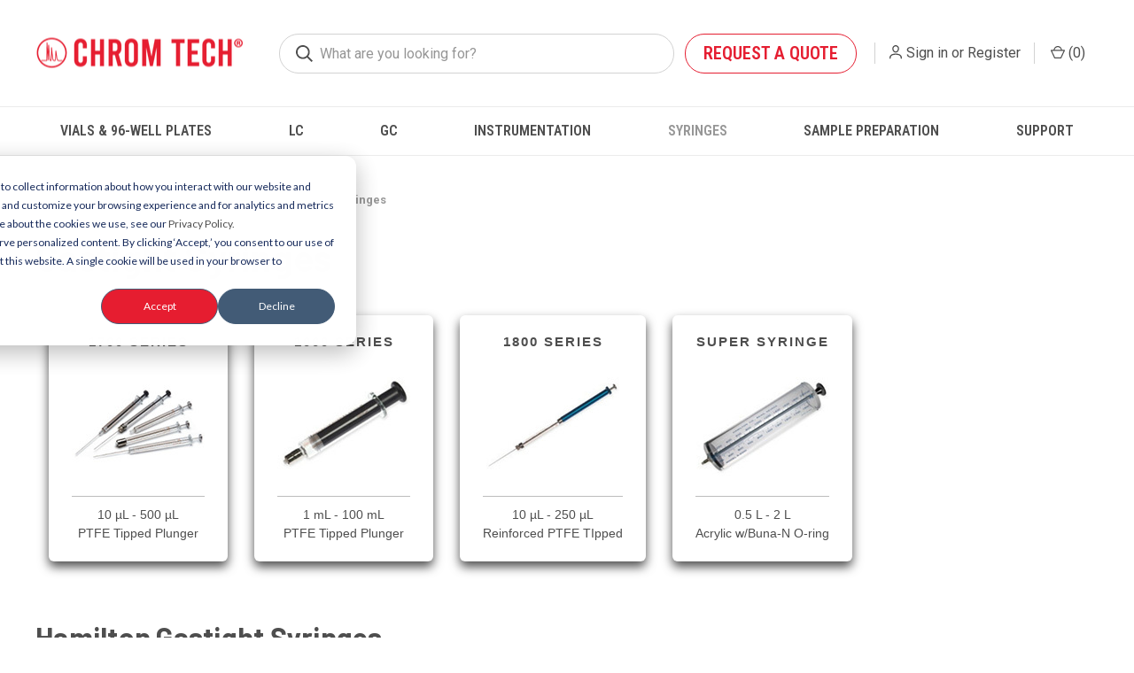

--- FILE ---
content_type: text/html; charset=UTF-8
request_url: https://chromtech.com/gastight-syringes/
body_size: 37640
content:


<!DOCTYPE html>
<html class="no-js" lang="en">
    <head>
        <title>Hamilton Gastight Syringes</title>
        <link rel="dns-prefetch preconnect" href="https://cdn11.bigcommerce.com/s-czhvm5lnv4" crossorigin><link rel="dns-prefetch preconnect" href="https://fonts.googleapis.com/" crossorigin><link rel="dns-prefetch preconnect" href="https://fonts.gstatic.com/" crossorigin>
        <meta name="description" content="Ideal for both gas and liquid, Hamilton gastight syringes contain a PTFE plunger tip that creates a leak-free seal for reliable liquid and gas handling."><link rel='canonical' href='https://chromtech.com/gastight-syringes/' /><meta name='platform' content='bigcommerce.stencil' />
        
                <link rel="next" href="https://chromtech.com/gastight-syringes/?page&#x3D;2">


        <link href="https://cdn11.bigcommerce.com/s-czhvm5lnv4/product_images/weblogo_favicon.png" rel="shortcut icon">
        <meta name="viewport" content="width=device-width, initial-scale=1, maximum-scale=1">

        <script>
            document.documentElement.className = document.documentElement.className.replace('no-js', 'js');
        </script>

        <script>
    function browserSupportsAllFeatures() {
        return window.Promise
            && window.fetch
            && window.URL
            && window.URLSearchParams
            && window.WeakMap
            // object-fit support
            && ('objectFit' in document.documentElement.style);
    }

    function loadScript(src) {
        var js = document.createElement('script');
        js.src = src;
        js.onerror = function () {
            console.error('Failed to load polyfill script ' + src);
        };
        document.head.appendChild(js);
    }

    if (!browserSupportsAllFeatures()) {
        loadScript('https://cdn11.bigcommerce.com/s-czhvm5lnv4/stencil/b0055830-d5e8-013d-dfbf-4a02d36accd9/e/d88e4380-5137-013e-9a20-42e8fafe7c66/dist/theme-bundle.polyfills.js');
    }
</script>
        <script>window.consentManagerTranslations = `{"locale":"en","locales":{"consent_manager.data_collection_warning":"en","consent_manager.accept_all_cookies":"en","consent_manager.gdpr_settings":"en","consent_manager.data_collection_preferences":"en","consent_manager.manage_data_collection_preferences":"en","consent_manager.use_data_by_cookies":"en","consent_manager.data_categories_table":"en","consent_manager.allow":"en","consent_manager.accept":"en","consent_manager.deny":"en","consent_manager.dismiss":"en","consent_manager.reject_all":"en","consent_manager.category":"en","consent_manager.purpose":"en","consent_manager.functional_category":"en","consent_manager.functional_purpose":"en","consent_manager.analytics_category":"en","consent_manager.analytics_purpose":"en","consent_manager.targeting_category":"en","consent_manager.advertising_category":"en","consent_manager.advertising_purpose":"en","consent_manager.essential_category":"en","consent_manager.esential_purpose":"en","consent_manager.yes":"en","consent_manager.no":"en","consent_manager.not_available":"en","consent_manager.cancel":"en","consent_manager.save":"en","consent_manager.back_to_preferences":"en","consent_manager.close_without_changes":"en","consent_manager.unsaved_changes":"en","consent_manager.by_using":"en","consent_manager.agree_on_data_collection":"en","consent_manager.change_preferences":"en","consent_manager.cancel_dialog_title":"en","consent_manager.privacy_policy":"en","consent_manager.allow_category_tracking":"en","consent_manager.disallow_category_tracking":"en"},"translations":{"consent_manager.data_collection_warning":"We use cookies (and other similar technologies) to collect data to improve your shopping experience.","consent_manager.accept_all_cookies":"Accept All Cookies","consent_manager.gdpr_settings":"Settings","consent_manager.data_collection_preferences":"Website Data Collection Preferences","consent_manager.manage_data_collection_preferences":"Manage Website Data Collection Preferences","consent_manager.use_data_by_cookies":" uses data collected by cookies and JavaScript libraries to improve your shopping experience.","consent_manager.data_categories_table":"The table below outlines how we use this data by category. To opt out of a category of data collection, select 'No' and save your preferences.","consent_manager.allow":"Allow","consent_manager.accept":"Accept","consent_manager.deny":"Deny","consent_manager.dismiss":"Dismiss","consent_manager.reject_all":"Reject all","consent_manager.category":"Category","consent_manager.purpose":"Purpose","consent_manager.functional_category":"Functional","consent_manager.functional_purpose":"Enables enhanced functionality, such as videos and live chat. If you do not allow these, then some or all of these functions may not work properly.","consent_manager.analytics_category":"Analytics","consent_manager.analytics_purpose":"Provide statistical information on site usage, e.g., web analytics so we can improve this website over time.","consent_manager.targeting_category":"Targeting","consent_manager.advertising_category":"Advertising","consent_manager.advertising_purpose":"Used to create profiles or personalize content to enhance your shopping experience.","consent_manager.essential_category":"Essential","consent_manager.esential_purpose":"Essential for the site and any requested services to work, but do not perform any additional or secondary function.","consent_manager.yes":"Yes","consent_manager.no":"No","consent_manager.not_available":"N/A","consent_manager.cancel":"Cancel","consent_manager.save":"Save","consent_manager.back_to_preferences":"Back to Preferences","consent_manager.close_without_changes":"You have unsaved changes to your data collection preferences. Are you sure you want to close without saving?","consent_manager.unsaved_changes":"You have unsaved changes","consent_manager.by_using":"By using our website, you're agreeing to our","consent_manager.agree_on_data_collection":"By using our website, you're agreeing to the collection of data as described in our ","consent_manager.change_preferences":"You can change your preferences at any time","consent_manager.cancel_dialog_title":"Are you sure you want to cancel?","consent_manager.privacy_policy":"Privacy Policy","consent_manager.allow_category_tracking":"Allow [CATEGORY_NAME] tracking","consent_manager.disallow_category_tracking":"Disallow [CATEGORY_NAME] tracking"}}`;</script>

        <script>
            window.lazySizesConfig = window.lazySizesConfig || {};
            window.lazySizesConfig.loadMode = 1;
        </script>
        <script async src="https://cdn11.bigcommerce.com/s-czhvm5lnv4/stencil/b0055830-d5e8-013d-dfbf-4a02d36accd9/e/d88e4380-5137-013e-9a20-42e8fafe7c66/dist/theme-bundle.head_async.js"></script>
        
        <link href="https://fonts.googleapis.com/css?family=Roboto+Condensed:400,600%7CRoboto:400,700%7CBarlow:700&display=block" rel="stylesheet">
        
        <link rel="preload" href="https://cdn11.bigcommerce.com/s-czhvm5lnv4/stencil/b0055830-d5e8-013d-dfbf-4a02d36accd9/e/d88e4380-5137-013e-9a20-42e8fafe7c66/dist/theme-bundle.font.js" as="script">
        <script async src="https://cdn11.bigcommerce.com/s-czhvm5lnv4/stencil/b0055830-d5e8-013d-dfbf-4a02d36accd9/e/d88e4380-5137-013e-9a20-42e8fafe7c66/dist/theme-bundle.font.js"></script>

        <link data-stencil-stylesheet href="https://cdn11.bigcommerce.com/s-czhvm5lnv4/stencil/b0055830-d5e8-013d-dfbf-4a02d36accd9/e/d88e4380-5137-013e-9a20-42e8fafe7c66/css/theme-74afc6f0-d48e-013e-b8f4-7e3236a52136.css" rel="stylesheet">

        <!-- Start Tracking Code for analytics_googleanalytics -->

<!-- Google tag (gtag.js) -->
<script async src=https://www.googletagmanager.com/gtag/js?id=UA-75474836-1></script>
<script>
  window.dataLayer = window.dataLayer || [];
  function gtag(){dataLayer.push(arguments);}
  gtag('js', new Date());
 
  gtag('config', 'UA-75474836-1');
</script>



<!-- Google Tag Manager -->
<script>(function(w,d,s,l,i){w[l]=w[l]||[];w[l].push({'gtm.start':
new Date().getTime(),event:'gtm.js'});var f=d.getElementsByTagName(s)[0],
j=d.createElement(s),dl=l!='dataLayer'?'&l='+l:'';j.async=true;j.src=
'https://www.googletagmanager.com/gtm.js?id='+i+dl;f.parentNode.insertBefore(j,f);
})(window,document,'script','dataLayer','GTM-W434ML6');</script>
<!-- End Google Tag Manager -->
<!-- Google Tag Manager (noscript) -->
<noscript><iframe src="https://www.googletagmanager.com/ns.html?id=GTM-W434ML6"
height="0" width="0" style="display:none;visibility:hidden"></iframe></noscript>
<!-- End Google Tag Manager (noscript) -->

<!-- End Tracking Code for analytics_googleanalytics -->

<!-- Start Tracking Code for analytics_googleanalytics4 -->

<script data-cfasync="false" src="https://cdn11.bigcommerce.com/shared/js/google_analytics4_bodl_subscribers-358423becf5d870b8b603a81de597c10f6bc7699.js" integrity="sha256-gtOfJ3Avc1pEE/hx6SKj/96cca7JvfqllWA9FTQJyfI=" crossorigin="anonymous"></script>
<script data-cfasync="false">
  (function () {
    window.dataLayer = window.dataLayer || [];

    function gtag(){
        dataLayer.push(arguments);
    }

    function initGA4(event) {
         function setupGtag() {
            function configureGtag() {
                gtag('js', new Date());
                gtag('set', 'developer_id.dMjk3Nj', true);
                gtag('config', 'G-DSJ13SXVNW');
            }

            var script = document.createElement('script');

            script.src = 'https://www.googletagmanager.com/gtag/js?id=G-DSJ13SXVNW';
            script.async = true;
            script.onload = configureGtag;

            document.head.appendChild(script);
        }

        setupGtag();

        if (typeof subscribeOnBodlEvents === 'function') {
            subscribeOnBodlEvents('G-DSJ13SXVNW', false);
        }

        window.removeEventListener(event.type, initGA4);
    }

    

    var eventName = document.readyState === 'complete' ? 'consentScriptsLoaded' : 'DOMContentLoaded';
    window.addEventListener(eventName, initGA4, false);
  })()
</script>

<!-- End Tracking Code for analytics_googleanalytics4 -->


<script type="text/javascript">
var BCData = {};
</script>
<script type="text/javascript">
    (function(c,l,a,r,i,t,y){
        c[a]=c[a]||function(){(c[a].q=c[a].q||[]).push(arguments)};
        t=l.createElement(r);t.async=1;t.src="https://www.clarity.ms/tag/"+i;
        y=l.getElementsByTagName(r)[0];y.parentNode.insertBefore(t,y);
    })(window, document, "clarity", "script", "m5rpbkelds");
</script><!-- Start of HubSpot Embed Code -->
<script type="text/javascript" id="hs-script-loader" async defer src="//js.hs-scripts.com/4874614.js"></script>
<!-- End of HubSpot Embed Code --><script>
var b2bHideBodyStyle = document.createElement('style');
b2bHideBodyStyle.id = 'b2b-account-page-hide-body';
 const removeCart = () => {
   const style = document.createElement('style');
   style.type = 'text/css';
   style.id = 'b2bPermissions-cartElement-id'
   style.innerHTML='[href="/cart.php"], #form-action-addToCart, [data-button-type="add-cart"], .button--cardAdd, .card-figcaption-button, [data-emthemesmodez-cart-item-add], .add-to-cart-button { display: none !important }'
   document.getElementsByTagName('head').item(0).appendChild(style); 
 }
 removeCart()
</script>
<!-- TikTok Pixel Code Start: Initialization Script & Page Event -->
<script>
!function (w, d, t) {
  w.TiktokAnalyticsObject=t;var ttq=w[t]=w[t]||[];ttq.methods=["page","track","identify","instances","debug","on","off","once","ready","alias","group","enableCookie","disableCookie"],ttq.setAndDefer=function(t,e){t[e]=function(){t.push([e].concat(Array.prototype.slice.call(arguments,0)))}};for(var i=0;i<ttq.methods.length;i++)ttq.setAndDefer(ttq,ttq.methods[i]);ttq.instance=function(t){for(var e=ttq._i[t]||[],n=0;n<ttq.methods.length;n++)ttq.setAndDefer(e,ttq.methods[n]);return e},ttq.load=function(e,n){var i="https://analytics.tiktok.com/i18n/pixel/events.js";ttq._i=ttq._i||{},ttq._i[e]=[],ttq._i[e]._u=i,ttq._t=ttq._t||{},ttq._t[e]=+new Date,ttq._o=ttq._o||{},ttq._o[e]=n||{},ttq._partner=ttq._partner||"BigCommerce";var o=document.createElement("script");o.type="text/javascript",o.async=!0,o.src=i+"?sdkid="+e+"&lib="+t;var a=document.getElementsByTagName("script")[0];a.parentNode.insertBefore(o,a)};

  ttq.load('D4TFHSJC77UB50R0J7P0');
  ttq.page();
}(window, document, 'ttq');

if (typeof BODL === 'undefined') {
  // https://developer.bigcommerce.com/theme-objects/breadcrumbs
  
  // https://developer.bigcommerce.com/theme-objects/brand
  
  // https://developer.bigcommerce.com/theme-objects/category
  
  
  // https://developer.bigcommerce.com/theme-objects/product
  
  
  
  
  
  
  
  // https://developer.bigcommerce.com/theme-objects/products
  
  // https://developer.bigcommerce.com/theme-objects/product_results
  
  // https://developer.bigcommerce.com/theme-objects/order
  
  // https://developer.bigcommerce.com/theme-objects/wishlist
  
  // https://developer.bigcommerce.com/theme-objects/wishlist
  
  // https://developer.bigcommerce.com/theme-objects/cart
  // (Fetching selective cart data to prevent additional payment button object html from causing JS parse error)
  
  
  
  // https://developer.bigcommerce.com/theme-objects/customer
  var BODL = JSON.parse("{\"breadcrumbs\":[{\"url\":\"https://chromtech.com/\",\"name\":\"Home\"},{\"name\":\"Syringes\",\"url\":\"https://chromtech.com/syringes-liquid-handling-74120/\"},{\"name\":\"Hamilton Manual Syringes\",\"url\":\"https://chromtech.com/hamilton-manual-syringes/\"},{\"name\":\"Gastight Syringes\",\"url\":\"https://chromtech.com/gastight-syringes/\"}],\"categoryProducts\":[{\"id\":13223,\"sku\":\"83700\",\"name\":\"83700 - PB600-1 DISPENSER\",\"url\":\"https://chromtech.com/83700-pb600-1-dispenser\",\"brand\":{\"name\":\"Hamilton\"},\"availability\":\"\",\"summary\":\"The PB600-1 Repeating Dispensers consistently dispense sample up to 50 times with the push of a button. Dispense volumes are between 0.2 &micro;L - 50 &micro;L. The PB600-1 works with Microliter or Gastight syringes from 10 &micro;L to 2.5 mL. Use the...\",\"image\":{\"data\":\"https://cdn11.bigcommerce.com/s-czhvm5lnv4/images/stencil/{:size}/products/13223/4962/83700-pb600-1-dispenser__71691.1729098395.jpg?c=1\",\"alt\":\"83700\"},\"qty_in_cart\":0,\"pre_order\":false,\"has_options\":false,\"show_cart_action\":true,\"stock_level\":null,\"low_stock_level\":null,\"weight\":{\"formatted\":\"1.00 Ounces\",\"value\":1},\"demo\":false,\"date_added\":\"25th Nov 2022\",\"custom_fields\":[{\"id\":40853,\"name\":\"Type\",\"value\":\"Accessory\"},{\"id\":40854,\"name\":\"Unit of Measure\",\"value\":\"EA\"},{\"id\":40855,\"name\":\"Catalog Page Number\",\"value\":\"410, 412, 414\"},{\"id\":99855,\"name\":\"searchspring\",\"value\":\"PB600 Repeating Dispenser\"}],\"images\":[{\"data\":\"https://cdn11.bigcommerce.com/s-czhvm5lnv4/images/stencil/{:size}/products/13223/4962/83700-pb600-1-dispenser__71691.1729098395.jpg?c=1\",\"alt\":\"83700\"}],\"rating\":null,\"num_reviews\":null,\"price\":{\"without_tax\":{\"formatted\":\"$168.00\",\"value\":168,\"currency\":\"USD\"},\"tax_label\":\"Tax\"},\"add_to_cart_url\":\"https://chromtech.com/cart.php?action=add&product_id=13223\",\"category\":[\"Syringes/Hamilton Manual Syringes\",\"Syringes/Hamilton Manual Syringes/Syringe Accessories\",\"Syringes/Hamilton Manual Syringes/Gastight Syringes/1700 Series\",\"Syringes/Hamilton Manual Syringes/Gastight Syringes/1000 Series\",\"Syringes/Hamilton Manual Syringes/Microliter Syringes/700 Series\"]},{\"id\":12832,\"sku\":\"81620\",\"name\":\"81620 - 1010TLL 10.0ml SYR PTFE luer lock\",\"url\":\"https://chromtech.com/81620-1010tll-100ml-syr\",\"brand\":{\"name\":\"Hamilton\"},\"availability\":\"Usually ships in 24 hours\",\"summary\":\"10 mL Gastight Syringe Model 1010 TLL, PTFE Luer Lock, Needle Sold Separately\",\"image\":{\"data\":\"https://cdn11.bigcommerce.com/s-czhvm5lnv4/images/stencil/{:size}/products/12832/4757/81620-1010tll-100ml-syr__98540.1729098393.jpg?c=1\",\"alt\":\"81620\"},\"qty_in_cart\":0,\"pre_order\":false,\"has_options\":false,\"show_cart_action\":true,\"stock_level\":null,\"low_stock_level\":null,\"weight\":{\"formatted\":\"1.00 Ounces\",\"value\":1},\"demo\":false,\"date_added\":\"25th Nov 2022\",\"custom_fields\":[{\"id\":39130,\"name\":\"Volume Range\",\"value\":\"10 mL\"},{\"id\":39131,\"name\":\"Type\",\"value\":\"Syringe\"},{\"id\":39133,\"name\":\"Volume\",\"value\":\"10 mL\"},{\"id\":39136,\"name\":\"Termination\",\"value\":\"PTFE Luer Lock (TLL)\"},{\"id\":39140,\"name\":\"Gauge\",\"value\":\"No Needle Included\"},{\"id\":39144,\"name\":\"Unit of Measure\",\"value\":\"EA\"},{\"id\":39148,\"name\":\"Catalog Page Number\",\"value\":\"413\"},{\"id\":234499,\"name\":\"Point Style\",\"value\":\"No Needle Included\"},{\"id\":234500,\"name\":\"Syringe Type\",\"value\":\"Gastight\"},{\"id\":234501,\"name\":\"Syringe Series\",\"value\":\"1000\"},{\"id\":234502,\"name\":\"Needle\",\"value\":\"Metal (N) or Kel-F\"},{\"id\":234503,\"name\":\"Needle Length\",\"value\":\"No Needle Included\"},{\"id\":234504,\"name\":\"Fluid Path\",\"value\":\"Borosilicate glass, PTFE\"},{\"id\":234505,\"name\":\"Autoclavable\",\"value\":\"Yes\"},{\"id\":234506,\"name\":\"Gas Sterilizable\",\"value\":\"Yes\"},{\"id\":234507,\"name\":\"Pressure\",\"value\":\"200 psig (13.8 bar)\"},{\"id\":234508,\"name\":\"Maximum Temperature\",\"value\":\"80℃ / 176℉\"},{\"id\":234509,\"name\":\"Minimum Temperature\",\"value\":\"10℃ / 50℉\"},{\"id\":234510,\"name\":\"Barrel Inner Diameter\",\"value\":\"0.574 inches (14.6 mm)\"},{\"id\":234511,\"name\":\"Barrel Outer Diameter\",\"value\":\"0.695 inches (17.7 mm)\"},{\"id\":234512,\"name\":\"Std Needle Dead Volume\",\"value\":\"N/A\"},{\"id\":234513,\"name\":\"Sales Quantity\",\"value\":\"1 syringe per pack\"},{\"id\":234514,\"name\":\"Plunger Style\",\"value\":\"X-Style\"}],\"images\":[{\"data\":\"https://cdn11.bigcommerce.com/s-czhvm5lnv4/images/stencil/{:size}/products/12832/4757/81620-1010tll-100ml-syr__98540.1729098393.jpg?c=1\",\"alt\":\"81620\"}],\"rating\":null,\"num_reviews\":null,\"price\":{\"without_tax\":{\"formatted\":\"$120.00\",\"value\":120,\"currency\":\"USD\"},\"tax_label\":\"Tax\"},\"add_to_cart_url\":\"https://chromtech.com/cart.php?action=add&product_id=12832\",\"category\":[\"Syringes/Hamilton Manual Syringes\",\"Syringes/Hamilton Manual Syringes/Gastight Syringes/1000 Series\"]},{\"id\":12758,\"sku\":\"81520\",\"name\":\"81520 - 1005TLL 5.0ml SYR\",\"url\":\"https://chromtech.com/81520-1005tll-50ml-syr\",\"brand\":{\"name\":\"Hamilton\"},\"availability\":\"Usually ships in 24 hours\",\"summary\":\"PTFE Luer Lock (TLL) Syringe without slots (needle sold separately)\",\"image\":{\"data\":\"https://cdn11.bigcommerce.com/s-czhvm5lnv4/images/stencil/{:size}/products/12758/4718/81520-1005tll-50ml-syr__62376.1729098390.jpg?c=1\",\"alt\":\"81520\"},\"qty_in_cart\":0,\"pre_order\":false,\"has_options\":false,\"show_cart_action\":true,\"stock_level\":null,\"low_stock_level\":null,\"weight\":{\"formatted\":\"1.00 Ounces\",\"value\":1},\"demo\":false,\"date_added\":\"25th Nov 2022\",\"custom_fields\":[{\"id\":38811,\"name\":\"Volume\",\"value\":\"5 mL\"},{\"id\":38812,\"name\":\"Type\",\"value\":\"Syringe\"},{\"id\":38813,\"name\":\"Volume\",\"value\":\"5.0 mL\"},{\"id\":38814,\"name\":\"Termination\",\"value\":\"PTFE Luer Lock (TLL)\"},{\"id\":38815,\"name\":\"Gauge\",\"value\":\"No Needle Included\"},{\"id\":38817,\"name\":\"Unit of Measure\",\"value\":\"EA\"},{\"id\":38819,\"name\":\"Catalog Page Number\",\"value\":\"413\"},{\"id\":233075,\"name\":\"Point Style\",\"value\":\"No Needle Included\"},{\"id\":233080,\"name\":\"Syringe Type\",\"value\":\"Gastight\"},{\"id\":233085,\"name\":\"Syringe Series\",\"value\":\"1000\"},{\"id\":233090,\"name\":\"Needle\",\"value\":\"Metal (N) or Kel-F\"},{\"id\":233094,\"name\":\"Needle Length\",\"value\":\"No Needle Included\"},{\"id\":233098,\"name\":\"Fluid Path\",\"value\":\"Borosilicate glass, PTFE\"},{\"id\":233101,\"name\":\"Autoclavable\",\"value\":\"Yes\"},{\"id\":233103,\"name\":\"Gas Sterilizable\",\"value\":\"Yes\"},{\"id\":233106,\"name\":\"Pressure\",\"value\":\"200 psig (13.8 bar)\"},{\"id\":233110,\"name\":\"Maximum Temperature\",\"value\":\"80℃ / 176℉\"},{\"id\":233114,\"name\":\"Minimum Temperature\",\"value\":\"10℃ / 50℉\"},{\"id\":233118,\"name\":\"Barrel Inner Diameter\",\"value\":\"0.406 inches (10.3 mm)\"},{\"id\":233121,\"name\":\"Barrel Outer Diameter\",\"value\":\"0.530 inches (13.5 mm)\"},{\"id\":233125,\"name\":\"Std Needle Dead Volume\",\"value\":\"N/A\"},{\"id\":233130,\"name\":\"Sales Quantity\",\"value\":\"1 syringe per pack\"},{\"id\":233135,\"name\":\"Plunger Style\",\"value\":\"X-Style\"}],\"images\":[{\"data\":\"https://cdn11.bigcommerce.com/s-czhvm5lnv4/images/stencil/{:size}/products/12758/4718/81520-1005tll-50ml-syr__62376.1729098390.jpg?c=1\",\"alt\":\"81520\"}],\"rating\":null,\"num_reviews\":null,\"price\":{\"without_tax\":{\"formatted\":\"$102.00\",\"value\":102,\"currency\":\"USD\"},\"tax_label\":\"Tax\"},\"add_to_cart_url\":\"https://chromtech.com/cart.php?action=add&product_id=12758\",\"category\":[\"Syringes/Hamilton Manual Syringes\",\"Syringes/Hamilton Manual Syringes/Gastight Syringes/1000 Series\"]},{\"id\":6617,\"sku\":\"32146\",\"name\":\"32146 - REPRODUCIBILITY ADPTR 800/1800\",\"url\":\"https://chromtech.com/32146-reproducibility-adptr-8001800\",\"brand\":{\"name\":\"Hamilton\"},\"availability\":\"\",\"summary\":\"\",\"image\":{\"data\":\"https://cdn11.bigcommerce.com/s-czhvm5lnv4/images/stencil/{:size}/products/6617/2649/32146-reproducibility-adptr-8001800__24646.1729098221.jpg?c=1\",\"alt\":\"32146\"},\"qty_in_cart\":0,\"pre_order\":false,\"has_options\":false,\"show_cart_action\":true,\"stock_level\":null,\"low_stock_level\":null,\"weight\":{\"formatted\":\"1.00 Ounces\",\"value\":1},\"demo\":false,\"date_added\":\"25th Nov 2022\",\"custom_fields\":[{\"id\":21905,\"name\":\"Type\",\"value\":\"Accessory\"},{\"id\":21907,\"name\":\"Unit of Measure\",\"value\":\"EA\"},{\"id\":21909,\"name\":\"Catalog Page Number\",\"value\":\"411, 414\"}],\"images\":[{\"data\":\"https://cdn11.bigcommerce.com/s-czhvm5lnv4/images/stencil/{:size}/products/6617/2649/32146-reproducibility-adptr-8001800__24646.1729098221.jpg?c=1\",\"alt\":\"32146\"}],\"rating\":null,\"num_reviews\":null,\"price\":{\"without_tax\":{\"formatted\":\"$58.00\",\"value\":58,\"currency\":\"USD\"},\"tax_label\":\"Tax\"},\"add_to_cart_url\":\"https://chromtech.com/cart.php?action=add&product_id=6617\",\"category\":[\"Syringes/Hamilton Manual Syringes\",\"Syringes/Hamilton Manual Syringes/Syringe Accessories\",\"Syringes/Hamilton Manual Syringes/Gastight Syringes/1800 Series\",\"Syringes/Hamilton Manual Syringes/Microliter Syringes/800 Series\"]},{\"id\":5170,\"sku\":\"203235\",\"name\":\"203235 - 1710N CTC SYRINGE (22/51/3)\",\"url\":\"https://chromtech.com/203235-1710n-ctc-syringe-22513\",\"brand\":{\"name\":\"Hamilton\"},\"availability\":\"Usually ships in 24 hours\",\"summary\":\"100 &micro;L, Model 1710 FN CTC SYR (6.6 mm), C-Line, Cemented NDL, 22 ga, point style 3\",\"image\":{\"data\":\"https://cdn11.bigcommerce.com/s-czhvm5lnv4/images/stencil/{:size}/products/5170/2532/203235-1710n-ctc-syringe-22513__55821.1729098206.jpg?c=1\",\"alt\":\"203235 - 1710N CTC SYRINGE (22/51/3)\"},\"qty_in_cart\":0,\"pre_order\":false,\"has_options\":false,\"show_cart_action\":true,\"stock_level\":null,\"low_stock_level\":null,\"weight\":{\"formatted\":\"1.00 Ounces\",\"value\":1},\"demo\":false,\"date_added\":\"25th Nov 2022\",\"custom_fields\":[{\"id\":17625,\"name\":\"Unit of Measure\",\"value\":\"EA\"},{\"id\":255936,\"name\":\"Gauge\",\"value\":\"22 gauge\"},{\"id\":255937,\"name\":\"Volume\",\"value\":\"100 µL\"},{\"id\":255938,\"name\":\"Termination\",\"value\":\"Fixed Needle (FN)\"},{\"id\":255939,\"name\":\"Point Style\",\"value\":\"3: Blunt\"},{\"id\":255940,\"name\":\"Needle Length\",\"value\":\"2.00 inches (50.8 mm)\"},{\"id\":255941,\"name\":\"Autoclavable\",\"value\":\"No\"},{\"id\":255942,\"name\":\"Gas Sterilizable\",\"value\":\"Yes\"},{\"id\":255943,\"name\":\"Syringe Type\",\"value\":\"Gastight\"},{\"id\":255944,\"name\":\"Syringe Series\",\"value\":\"1700\"},{\"id\":255945,\"name\":\"Needle\",\"value\":\"Cemented Needle\"},{\"id\":255946,\"name\":\"Fluid Path\",\"value\":\"SST, Borosilicate glass, PTFE\"},{\"id\":255947,\"name\":\"Pressure\",\"value\":\"1000 psig (68.9 bar)\"},{\"id\":255948,\"name\":\"Maximum Temperature\",\"value\":\"50℃ / 122℉\"},{\"id\":255949,\"name\":\"Minimum Temperature\",\"value\":\"20℃ / 68℉\"},{\"id\":255950,\"name\":\"Needle Inner Diameter\",\"value\":\"0.0161 inches (0.41 mm)\"},{\"id\":255951,\"name\":\"Needle Outer Diameter\",\"value\":\"0.0283 inches (0.72 mm)\"},{\"id\":255952,\"name\":\"Std Needle Dead Volume\",\"value\":\"6.81 µL\"},{\"id\":255953,\"name\":\"CTC Syringe Type\",\"value\":\"C-Line\"}],\"images\":[{\"data\":\"https://cdn11.bigcommerce.com/s-czhvm5lnv4/images/stencil/{:size}/products/5170/2532/203235-1710n-ctc-syringe-22513__55821.1729098206.jpg?c=1\",\"alt\":\"203235 - 1710N CTC SYRINGE (22/51/3)\"}],\"rating\":null,\"num_reviews\":null,\"price\":{\"without_tax\":{\"formatted\":\"$87.00\",\"value\":87,\"currency\":\"USD\"},\"tax_label\":\"Tax\"},\"add_to_cart_url\":\"https://chromtech.com/cart.php?action=add&product_id=5170\",\"category\":[\"Syringes/Hamilton Manual Syringes/Gastight Syringes/1700 Series\"]},{\"id\":3928,\"sku\":\"14725\",\"name\":\"14725 - REPROD ADAPTER 25/500ul-7000\",\"url\":\"https://chromtech.com/14725-reprod-adapter-25500ul-7000\",\"brand\":{\"name\":\"Hamilton\"},\"availability\":\"\",\"summary\":\"\",\"image\":{\"data\":\"https://cdn11.bigcommerce.com/s-czhvm5lnv4/images/stencil/{:size}/products/3928/2031/14725-reprod-adapter-25500ul-7000__00225.1729098035.jpg?c=1\",\"alt\":\"14725\"},\"qty_in_cart\":0,\"pre_order\":false,\"has_options\":false,\"show_cart_action\":true,\"stock_level\":null,\"low_stock_level\":null,\"weight\":{\"formatted\":\"1.00 Ounces\",\"value\":1},\"demo\":false,\"date_added\":\"25th Nov 2022\",\"custom_fields\":[{\"id\":12505,\"name\":\"Type\",\"value\":\"Accessory\"},{\"id\":12509,\"name\":\"Unit of Measure\",\"value\":\"EA\"},{\"id\":12513,\"name\":\"Catalog Page Number\",\"value\":\"412\"}],\"images\":[{\"data\":\"https://cdn11.bigcommerce.com/s-czhvm5lnv4/images/stencil/{:size}/products/3928/2031/14725-reprod-adapter-25500ul-7000__00225.1729098035.jpg?c=1\",\"alt\":\"14725\"}],\"rating\":null,\"num_reviews\":null,\"price\":{\"without_tax\":{\"formatted\":\"$140.00\",\"value\":140,\"currency\":\"USD\"},\"tax_label\":\"Tax\"},\"add_to_cart_url\":\"https://chromtech.com/cart.php?action=add&product_id=3928\",\"category\":[\"Syringes/Hamilton Manual Syringes\",\"Syringes/Hamilton Manual Syringes/Syringe Accessories\",\"Syringes/Hamilton Manual Syringes/Gastight Syringes/1700 Series\",\"Syringes/Hamilton Manual Syringes/Microliter Syringes/700 Series\",\"Syringes/Hamilton Manual Syringes/Microliter Syringes/7000 Series\"]},{\"id\":3920,\"sku\":\"14700\",\"name\":\"14700 - REPRODUCIBILITY ADAPTER-701\",\"url\":\"https://chromtech.com/14700-reproducibility-adapter-701\",\"brand\":{\"name\":\"Hamilton\"},\"availability\":\"\",\"summary\":\"\",\"image\":{\"data\":\"https://cdn11.bigcommerce.com/s-czhvm5lnv4/images/stencil/{:size}/products/3920/2027/14700-reproducibility-adapter-701__41022.1729098032.jpg?c=1\",\"alt\":\"14700\"},\"qty_in_cart\":0,\"pre_order\":false,\"has_options\":false,\"show_cart_action\":true,\"stock_level\":null,\"low_stock_level\":null,\"weight\":{\"formatted\":\"1.00 Ounces\",\"value\":1},\"demo\":false,\"date_added\":\"25th Nov 2022\",\"custom_fields\":[{\"id\":12475,\"name\":\"Type\",\"value\":\"Accessory\"},{\"id\":12478,\"name\":\"Unit of Measure\",\"value\":\"EA\"},{\"id\":12480,\"name\":\"Catalog Page Number\",\"value\":\"412\"}],\"images\":[{\"data\":\"https://cdn11.bigcommerce.com/s-czhvm5lnv4/images/stencil/{:size}/products/3920/2027/14700-reproducibility-adapter-701__41022.1729098032.jpg?c=1\",\"alt\":\"14700\"}],\"rating\":null,\"num_reviews\":null,\"price\":{\"without_tax\":{\"formatted\":\"$168.00\",\"value\":168,\"currency\":\"USD\"},\"tax_label\":\"Tax\"},\"add_to_cart_url\":\"https://chromtech.com/cart.php?action=add&product_id=3920\",\"category\":[\"Syringes/Hamilton Manual Syringes\",\"Syringes/Hamilton Manual Syringes/Syringe Accessories\",\"Syringes/Hamilton Manual Syringes/Gastight Syringes/1700 Series\",\"Syringes/Hamilton Manual Syringes/Microliter Syringes/700 Series\"]},{\"id\":14255,\"sku\":\"90138\",\"name\":\"90138 - KF722s NDL 6/PK (22s/2\\\"/2)\",\"url\":\"https://chromtech.com/90138-kf722s-ndl-6pk-22s22\",\"brand\":{\"name\":\"Hamilton\"},\"availability\":\"\",\"summary\":\"22s gauge, Kel-F Hub Needle, 2 in, point style 2, 6/PK\",\"image\":{\"data\":\"https://cdn11.bigcommerce.com/s-czhvm5lnv4/images/stencil/{:size}/products/14255/5458/90138-kf722s-ndl-6pk-22s22__68891.1729098407.jpg?c=1\",\"alt\":\"90138\"},\"qty_in_cart\":0,\"pre_order\":false,\"has_options\":false,\"show_cart_action\":true,\"stock_level\":null,\"low_stock_level\":null,\"weight\":{\"formatted\":\"1.00 Ounces\",\"value\":1},\"demo\":false,\"date_added\":\"25th Nov 2022\",\"custom_fields\":[{\"id\":44443,\"name\":\"Type\",\"value\":\"Needle\"},{\"id\":44445,\"name\":\"Termination\",\"value\":\"Hub Needle\"},{\"id\":44447,\"name\":\"Point Style\",\"value\":\"2: Curved, Beveled\"},{\"id\":44448,\"name\":\"Gauge\",\"value\":\"22s gauge\"},{\"id\":44450,\"name\":\"Unit of Measure\",\"value\":\"EA\"},{\"id\":44451,\"name\":\"QTY\",\"value\":\"6/pk\"},{\"id\":44452,\"name\":\"Catalog Page Number\",\"value\":\"410, 412, 415\"},{\"id\":234927,\"name\":\"Needle Length\",\"value\":\"2.00 in (50.8 mm)\"},{\"id\":234929,\"name\":\"Autoclavable\",\"value\":\"Yes\"},{\"id\":234931,\"name\":\"Sales Quantity\",\"value\":\"6 needles per pack\"},{\"id\":234934,\"name\":\"Hub\",\"value\":\"Kel-F\"}],\"images\":[{\"data\":\"https://cdn11.bigcommerce.com/s-czhvm5lnv4/images/stencil/{:size}/products/14255/5458/90138-kf722s-ndl-6pk-22s22__68891.1729098407.jpg?c=1\",\"alt\":\"90138\"}],\"rating\":null,\"num_reviews\":null,\"price\":{\"without_tax\":{\"formatted\":\"$90.00\",\"value\":90,\"currency\":\"USD\"},\"tax_label\":\"Tax\"},\"add_to_cart_url\":\"https://chromtech.com/cart.php?action=add&product_id=14255\",\"category\":[\"Syringes/Hamilton Manual Syringes\",\"Syringes/Hamilton Manual Syringes/Replacement Needles\",\"Syringes/Hamilton Manual Syringes/Gastight Syringes/1700 Series\",\"Syringes/Hamilton Manual Syringes/Microliter Syringes/700 Series\"]},{\"id\":14248,\"sku\":\"90134\",\"name\":\"90134 - KF722 NDL 6/PK (22/2\\\"/3)\",\"url\":\"https://chromtech.com/90134-kf722-ndl-6pk-2223\",\"brand\":{\"name\":\"Hamilton\"},\"availability\":\"Usually ships in 24 hours\",\"summary\":\"22 gauge, Kel-F Hub Needle, 2 in, point style 3, 6/PK\",\"image\":{\"data\":\"https://cdn11.bigcommerce.com/s-czhvm5lnv4/images/stencil/{:size}/products/14248/5455/90134-kf722-ndl-6pk-2223__22061.1729098410.jpg?c=1\",\"alt\":\"90134\"},\"qty_in_cart\":0,\"pre_order\":false,\"has_options\":false,\"show_cart_action\":true,\"stock_level\":null,\"low_stock_level\":null,\"weight\":{\"formatted\":\"1.00 Ounces\",\"value\":1},\"demo\":false,\"date_added\":\"25th Nov 2022\",\"custom_fields\":[{\"id\":44419,\"name\":\"Type\",\"value\":\"Needle\"},{\"id\":44421,\"name\":\"Termination\",\"value\":\"Hub Needle\"},{\"id\":44422,\"name\":\"Point Style\",\"value\":\"3: Blunt\"},{\"id\":44423,\"name\":\"Gauge\",\"value\":\"22 gauge\"},{\"id\":44425,\"name\":\"Unit of Measure\",\"value\":\"EA\"},{\"id\":44426,\"name\":\"QTY\",\"value\":\"6/pk\"},{\"id\":44427,\"name\":\"Catalog Page Number\",\"value\":\"410, 412, 413\"},{\"id\":235986,\"name\":\"Needle Length\",\"value\":\"2.00 in (50.8 mm)\"},{\"id\":235988,\"name\":\"Autoclavable\",\"value\":\"Yes\"},{\"id\":235991,\"name\":\"Gas Sterilizable\",\"value\":\"Yes\"},{\"id\":235993,\"name\":\"Sales Quantity\",\"value\":\"6 needles per pack\"},{\"id\":235994,\"name\":\"Hub\",\"value\":\"Kel-F\"}],\"images\":[{\"data\":\"https://cdn11.bigcommerce.com/s-czhvm5lnv4/images/stencil/{:size}/products/14248/5455/90134-kf722-ndl-6pk-2223__22061.1729098410.jpg?c=1\",\"alt\":\"90134\"}],\"rating\":null,\"num_reviews\":null,\"price\":{\"without_tax\":{\"formatted\":\"$65.00\",\"value\":65,\"currency\":\"USD\"},\"tax_label\":\"Tax\"},\"add_to_cart_url\":\"https://chromtech.com/cart.php?action=add&product_id=14248\",\"category\":[\"Syringes/Hamilton Manual Syringes\",\"Syringes/LC Autosampler Syringes/Manual HPLC Valve Syringes\",\"Syringes/Hamilton Manual Syringes/Gastight Syringes/1700 Series\",\"Syringes/Hamilton Manual Syringes/Gastight Syringes/1000 Series\",\"Syringes/Hamilton Manual Syringes/Microliter Syringes/700 Series\"]},{\"id\":14169,\"sku\":\"90122\",\"name\":\"90122 - KF722 NDL 6/PK (22/2\\\"/2)\",\"url\":\"https://chromtech.com/90122-kf722-ndl-6pk-2222\",\"brand\":{\"name\":\"Hamilton\"},\"availability\":\"\",\"summary\":\"22 gauge, Kel-F Hub Needle, 2 in, point style 2, 6/PK\",\"image\":{\"data\":\"https://cdn11.bigcommerce.com/s-czhvm5lnv4/images/stencil/{:size}/products/14169/5420/90122-kf722-ndl-6pk-2222__56042.1729098409.jpg?c=1\",\"alt\":\"90122\"},\"qty_in_cart\":0,\"pre_order\":false,\"has_options\":false,\"show_cart_action\":true,\"stock_level\":null,\"low_stock_level\":null,\"weight\":{\"formatted\":\"1.00 Ounces\",\"value\":1},\"demo\":false,\"date_added\":\"25th Nov 2022\",\"custom_fields\":[{\"id\":44165,\"name\":\"Type\",\"value\":\"Needle\"},{\"id\":44167,\"name\":\"Termination\",\"value\":\"Hub Needle\"},{\"id\":44170,\"name\":\"Point Style\",\"value\":\"2: Curved, Beveled\"},{\"id\":44172,\"name\":\"Gauge\",\"value\":\"22 gauge\"},{\"id\":44175,\"name\":\"Unit of Measure\",\"value\":\"EA\"},{\"id\":44178,\"name\":\"QTY\",\"value\":\"6/pk\"},{\"id\":44179,\"name\":\"Catalog Page Number\",\"value\":\"410, 412, 413, 415\"},{\"id\":235052,\"name\":\"Needle Length\",\"value\":\"2.00 in (50.8 mm)\"},{\"id\":235054,\"name\":\"Autoclavable\",\"value\":\"Yes\"},{\"id\":235056,\"name\":\"Gas Sterilizable\",\"value\":\"Yes\"},{\"id\":235058,\"name\":\"Sales Quantity\",\"value\":\"6 needles per pack\"},{\"id\":235060,\"name\":\"Hub\",\"value\":\"Kel-F\"}],\"images\":[{\"data\":\"https://cdn11.bigcommerce.com/s-czhvm5lnv4/images/stencil/{:size}/products/14169/5420/90122-kf722-ndl-6pk-2222__56042.1729098409.jpg?c=1\",\"alt\":\"90122\"}],\"rating\":null,\"num_reviews\":null,\"price\":{\"without_tax\":{\"formatted\":\"$70.00\",\"value\":70,\"currency\":\"USD\"},\"tax_label\":\"Tax\"},\"add_to_cart_url\":\"https://chromtech.com/cart.php?action=add&product_id=14169\",\"category\":[\"Syringes/Hamilton Manual Syringes\",\"Syringes/Hamilton Manual Syringes/Replacement Needles\",\"Syringes/Hamilton Manual Syringes/Gastight Syringes/1700 Series\",\"Syringes/Hamilton Manual Syringes/Gastight Syringes/1000 Series\",\"Syringes/Hamilton Manual Syringes/Microliter Syringes/700 Series\"]},{\"id\":14135,\"sku\":\"91022\",\"name\":\"91022 - N722 NDL 6/PK (22/2\\\"/3)\",\"url\":\"https://chromtech.com/91022-n722-ndl-6pk-2223\",\"brand\":{\"name\":\"Hamilton\"},\"availability\":\"\",\"summary\":\"22 gauge, Metal Hub Needle, 2 in, point style 3, 6/PK\",\"image\":{\"data\":\"https://cdn11.bigcommerce.com/s-czhvm5lnv4/images/stencil/{:size}/products/14135/5407/91022-n722-ndl-6pk-2223__22871.1729098409.jpg?c=1\",\"alt\":\"91022\"},\"qty_in_cart\":0,\"pre_order\":false,\"has_options\":false,\"show_cart_action\":true,\"stock_level\":null,\"low_stock_level\":null,\"weight\":{\"formatted\":\"1.00 Ounces\",\"value\":1},\"demo\":false,\"date_added\":\"25th Nov 2022\",\"custom_fields\":[{\"id\":44064,\"name\":\"Type\",\"value\":\"Needle\"},{\"id\":44065,\"name\":\"Termination\",\"value\":\"Hub Needle\"},{\"id\":44066,\"name\":\"Point Style\",\"value\":\"3: Blunt\"},{\"id\":44069,\"name\":\"Gauge\",\"value\":\"22 gauge\"},{\"id\":44071,\"name\":\"Unit of Measure\",\"value\":\"EA\"},{\"id\":44073,\"name\":\"QTY\",\"value\":\"6/pk\"},{\"id\":44075,\"name\":\"Catalog Page Number\",\"value\":\"412, 413, 415, 419\"},{\"id\":235526,\"name\":\"Needle Length\",\"value\":\"2.00 in (50.8 mm)\"},{\"id\":235527,\"name\":\"Autoclavable\",\"value\":\"Yes\"},{\"id\":235528,\"name\":\"Sales Quantity\",\"value\":\"6 needles per pack\"},{\"id\":235529,\"name\":\"Hub\",\"value\":\"Metal (N)\"}],\"images\":[{\"data\":\"https://cdn11.bigcommerce.com/s-czhvm5lnv4/images/stencil/{:size}/products/14135/5407/91022-n722-ndl-6pk-2223__22871.1729098409.jpg?c=1\",\"alt\":\"91022\"}],\"rating\":null,\"num_reviews\":null,\"price\":{\"without_tax\":{\"formatted\":\"$66.00\",\"value\":66,\"currency\":\"USD\"},\"tax_label\":\"Tax\"},\"add_to_cart_url\":\"https://chromtech.com/cart.php?action=add&product_id=14135\",\"category\":[\"Syringes/Hamilton Manual Syringes\",\"Syringes/LC Autosampler Syringes/Manual HPLC Valve Syringes\",\"Syringes/Hamilton Manual Syringes/Replacement Needles\",\"Syringes/Hamilton Manual Syringes/Gastight Syringes/1700 Series\",\"Syringes/Hamilton Manual Syringes/Gastight Syringes/1000 Series\"]},{\"id\":14078,\"sku\":\"90539\",\"name\":\"90539 - KF726s NDL 6/PK (26s/2\\\"/3)\",\"url\":\"https://chromtech.com/90539-kf726s-ndl-6pk-26s23\",\"brand\":{\"name\":\"Hamilton\"},\"availability\":\"\",\"summary\":\"26s gauge, Kel-F Hub Needle, 2 in, point style 3, 6/PK\",\"image\":{\"data\":\"https://cdn11.bigcommerce.com/s-czhvm5lnv4/images/stencil/{:size}/products/14078/5371/90539-kf726s-ndl-6pk-26s23__65996.1729098405.jpg?c=1\",\"alt\":\"90539\"},\"qty_in_cart\":0,\"pre_order\":false,\"has_options\":false,\"show_cart_action\":true,\"stock_level\":null,\"low_stock_level\":null,\"weight\":{\"formatted\":\"1.00 Ounces\",\"value\":1},\"demo\":false,\"date_added\":\"25th Nov 2022\",\"custom_fields\":[{\"id\":43837,\"name\":\"Type\",\"value\":\"Needle\"},{\"id\":43839,\"name\":\"Termination\",\"value\":\"Hub Needle\"},{\"id\":43841,\"name\":\"Point Style\",\"value\":\"3: Blunt\"},{\"id\":43843,\"name\":\"Gauge\",\"value\":\"26s gauge\"},{\"id\":43845,\"name\":\"Unit of Measure\",\"value\":\"EA\"},{\"id\":43846,\"name\":\"QTY\",\"value\":\"6/pk\"},{\"id\":43847,\"name\":\"Catalog Page Number\",\"value\":\"410, 412, 415\"},{\"id\":235418,\"name\":\"Needle Length\",\"value\":\"2.00 in (50.8 mm)\"},{\"id\":235421,\"name\":\"Autoclavable\",\"value\":\"Yes\"},{\"id\":235425,\"name\":\"Gas Sterilizable\",\"value\":\"Yes\"},{\"id\":235429,\"name\":\"Sales Quantity\",\"value\":\"6 needles per pack\"},{\"id\":235432,\"name\":\"Hub\",\"value\":\"Kel-F\"}],\"images\":[{\"data\":\"https://cdn11.bigcommerce.com/s-czhvm5lnv4/images/stencil/{:size}/products/14078/5371/90539-kf726s-ndl-6pk-26s23__65996.1729098405.jpg?c=1\",\"alt\":\"90539\"}],\"rating\":null,\"num_reviews\":null,\"price\":{\"without_tax\":{\"formatted\":\"$68.00\",\"value\":68,\"currency\":\"USD\"},\"tax_label\":\"Tax\"},\"add_to_cart_url\":\"https://chromtech.com/cart.php?action=add&product_id=14078\",\"category\":[\"Syringes/Hamilton Manual Syringes\",\"Syringes/Hamilton Manual Syringes/Replacement Needles\",\"Syringes/Hamilton Manual Syringes/Gastight Syringes/1700 Series\",\"Syringes/Hamilton Manual Syringes/Microliter Syringes/700 Series\"]}],\"categoryName\":\"Gastight Syringes\",\"products\":[],\"phone\":null,\"email\":null,\"address\":null}");
  
  const countryCodes = new Map([['Australia', 'au'],['New Zealand', 'nz'],['Russia', 'ru'],['Poland', 'pl'],['Czech Republic', 'cz'],['Israel', 'il'],['Romania', 'ro'],['Ukraine', 'ua'],['Japan', 'jp'],['Taiwan', 'tw'],['Ireland', 'ie'],['Austria', 'at'],['Sweden', 'se'],['Netherlands', 'nl'],['Norway', 'no'],['Finland', 'fi'],['Denmark', 'dk'],['Switzerland', 'ch'],['Belgium', 'be'],['Portugal', 'pt'],['Greece', 'gr'],['Germany', 'de'],['United Kingdom', 'gb'],['France', 'fr'],['Spain', 'es'],['Italy', 'it'],['India', 'in'],['South Korea', 'kr'],['Brazil', 'br'],['Mexico', 'mx'],['Argentina', 'ar'],['Chile', 'cl'],['Colombia', 'co'],['Peru', 'pe'],['Saudi Arabia', 'sa'],['Egypt', 'eg'],['United Arab Emirates', 'ae'],['Turkey', 'tr'],['Pakistan', 'pk'],['Morocco', 'ma'],['Iraq', 'iq'],['South Africa', 'za'],['Kuwait', 'kw'],['Oman', 'om'],['Qatar', 'qa'],['Bahrain', 'bh'],['Jordan', 'jo'],['Lebanon', 'lb'],['United States', 'us'],['Canada', 'ca'],['Singapore', 'sg'],['Thailand', 'th'],['Malaysia', 'my'],['Vietnam', 'vn'],['Philippines', 'ph'],['Indonesia', 'id'],['Cambodia', 'kh'],['Belarus', 'by'],['Venezuela', 've']]);
  const stateList = new Map([['Arizona', 'az'],['Alabama', 'al'],['Alaska', 'ak'],['Arkansas', 'ar'],['California', 'ca'],['Colorado', 'co'],['Connecticut', 'ct'],['Delaware', 'de'],['Florida', 'fl'],['Georgia', 'ga'],['Hawaii', 'hi'],['Idaho', 'id'],['Illinois', 'il'],['Indiana', 'in'],['Iowa', 'ia'],['Kansas', 'ks'],['Kentucky', 'ky'],['Louisiana', 'la'],['Maine', 'me'],['Maryland', 'md'],['Massachusetts', 'ma'],['Michigan', 'mi'],['Minnesota', 'mn'],['Mississippi', 'ms'],['Missouri', 'mo'],['Montana', 'mt'],['Nebraska', 'ne'],['Nevada', 'nv'],['New Hampshire', 'nh'],['New Jersey', 'nj'],['New Mexico', 'nm'],['New York', 'ny'],['North Carolina', 'nc'],['North Dakota', 'nd'],['Ohio', 'oh'],['Oklahoma', 'ok'],['Oregon', 'or'],['Pennsylvania', 'pa'],['Rhode Island', 'ri'],['South Carolina', 'sc'],['South Dakota', 'sd'],['Tennessee', 'tn'],['Texas', 'tx'],['Utah', 'ut'],['Vermont', 'vt'],['Virginia', 'va'],['Washington', 'wa'],['West Virginia', 'wv'],['Wisconsin', 'wi'],['Wyoming', 'wy']]);

  if (BODL.categoryName) {
    BODL.category = {
      name: BODL.categoryName,
      products: BODL.categoryProducts,
    }
  }

  if (BODL.productTitle) {
    BODL.product = {
      id: BODL.productId,
      title: BODL.productTitle,
      price: {
        without_tax: {
          currency: BODL.productCurrency,
          value: BODL.productPrice,
        },
      },
    }
  }
}

BODL.getCartItemContentId = (item) => {
  switch(item.type) {
    case 'GiftCertificate':
      return item.type;
      break;
    default:
      return item.product_id;
  }
}

BODL.getQueryParamValue = function (name) {
  var cleanName = name.replace(/[\[]/, '\[').replace(/[\]]/, '\]');
  var regex = new RegExp('[\?&]' + cleanName + '=([^&#]*)');
  var results = regex.exec(window.location.search);
  return results === null ? '' : decodeURIComponent(results[1].replace(/\+/g, ' '));
}

// Advanced Matching
  var phoneNumber = ''
  var email = ''
  var firstName = ''
  var lastName = ''
  var city = ''
  var state = ''
  var country = ''
  var zip = ''
  if (BODL.phone) {
    var phoneNumber = BODL.phone;
    if (BODL.phone.indexOf('+') === -1) {
   // No country code, so default to US code
        phoneNumber = `+1${phoneNumber}`;  
    }
  }

  if (BODL.email) {
    var email = BODL.email
  }
  
  if (BODL.address) {
    if (BODL.address.first_name) {
        firstName = (BODL.address.first_name).toLowerCase()
    }
    
    if (BODL.address.last_name) {
        lastName = (BODL.address.last_name).toLowerCase()
    }
    
    if (BODL.address.city) {
        city = BODL.address.city.replace(/\s+/g, '').toLowerCase();
    }
    
    rg = BODL.address.state;
    if (typeof rg !== 'undefined' && stateList.has(rg)) {
        state = stateList.get(rg);
    }
    
    cn = BODL.address.country
    if (typeof cn !== 'undefined' && countryCodes.has(cn)) {
        country = countryCodes.get(cn)
    }
    
    if (BODL.address.zip) {
        zip = BODL.address.zip
    }
  }
  
  ttq.instance('D4TFHSJC77UB50R0J7P0').identify({
    email: email,
    phone_number: phoneNumber,
    first_name: firstName,
    last_name: lastName,
    city: city,
    state: state,
    country: country,
    zip_code: zip})
</script>
<!-- TikTok Pixel Code End: Initialization Script & Page Event -->

<!-- TikTok Pixel Code Start: View Product Content -->
<script>
if (BODL.product) {
  const countryCodes = new Map([['Australia', 'au'],['New Zealand', 'nz'],['Russia', 'ru'],['Poland', 'pl'],['Czech Republic', 'cz'],['Israel', 'il'],['Romania', 'ro'],['Ukraine', 'ua'],['Japan', 'jp'],['Taiwan', 'tw'],['Ireland', 'ie'],['Austria', 'at'],['Sweden', 'se'],['Netherlands', 'nl'],['Norway', 'no'],['Finland', 'fi'],['Denmark', 'dk'],['Switzerland', 'ch'],['Belgium', 'be'],['Portugal', 'pt'],['Greece', 'gr'],['Germany', 'de'],['United Kingdom', 'gb'],['France', 'fr'],['Spain', 'es'],['Italy', 'it'],['India', 'in'],['South Korea', 'kr'],['Brazil', 'br'],['Mexico', 'mx'],['Argentina', 'ar'],['Chile', 'cl'],['Colombia', 'co'],['Peru', 'pe'],['Saudi Arabia', 'sa'],['Egypt', 'eg'],['United Arab Emirates', 'ae'],['Turkey', 'tr'],['Pakistan', 'pk'],['Morocco', 'ma'],['Iraq', 'iq'],['South Africa', 'za'],['Kuwait', 'kw'],['Oman', 'om'],['Qatar', 'qa'],['Bahrain', 'bh'],['Jordan', 'jo'],['Lebanon', 'lb'],['United States', 'us'],['Canada', 'ca'],['Singapore', 'sg'],['Thailand', 'th'],['Malaysia', 'my'],['Vietnam', 'vn'],['Philippines', 'ph'],['Indonesia', 'id'],['Cambodia', 'kh'],['Belarus', 'by'],['Venezuela', 've']]);
  const stateList = new Map([['Arizona', 'az'],['Alabama', 'al'],['Alaska', 'ak'],['Arkansas', 'ar'],['California', 'ca'],['Colorado', 'co'],['Connecticut', 'ct'],['Delaware', 'de'],['Florida', 'fl'],['Georgia', 'ga'],['Hawaii', 'hi'],['Idaho', 'id'],['Illinois', 'il'],['Indiana', 'in'],['Iowa', 'ia'],['Kansas', 'ks'],['Kentucky', 'ky'],['Louisiana', 'la'],['Maine', 'me'],['Maryland', 'md'],['Massachusetts', 'ma'],['Michigan', 'mi'],['Minnesota', 'mn'],['Mississippi', 'ms'],['Missouri', 'mo'],['Montana', 'mt'],['Nebraska', 'ne'],['Nevada', 'nv'],['New Hampshire', 'nh'],['New Jersey', 'nj'],['New Mexico', 'nm'],['New York', 'ny'],['North Carolina', 'nc'],['North Dakota', 'nd'],['Ohio', 'oh'],['Oklahoma', 'ok'],['Oregon', 'or'],['Pennsylvania', 'pa'],['Rhode Island', 'ri'],['South Carolina', 'sc'],['South Dakota', 'sd'],['Tennessee', 'tn'],['Texas', 'tx'],['Utah', 'ut'],['Vermont', 'vt'],['Virginia', 'va'],['Washington', 'wa'],['West Virginia', 'wv'],['Wisconsin', 'wi'],['Wyoming', 'wy']]);

  // Advanced Matching
  var phoneNumber = ''
  var email = ''
  var firstName = ''
  var lastName = ''
  var city = ''
  var state = ''
  var country = ''
  var zip = ''
  if (BODL.phone) {
    var phoneNumber = BODL.phone;
    if (BODL.phone.indexOf('+') === -1) {
   // No country code, so default to US code
        phoneNumber = `+1${phoneNumber}`;  
    }
  }
  
  if (BODL.email) {
    var email = BODL.email
  }
  
  if (BODL.address) {
    if (BODL.address.first_name) {
        firstName = (BODL.address.first_name).toLowerCase()
    }
    
    if (BODL.address.last_name) {
        lastName = (BODL.address.last_name).toLowerCase()
    }
    
    if (BODL.address.city) {
        city = BODL.address.city.replace(/\s+/g, '').toLowerCase();
    }
    
    rg = BODL.address.state;
    if (typeof rg !== 'undefined' && stateList.has(rg)) {
        state = stateList.get(rg);
    }
    
    cn = BODL.address.country
    if (typeof cn !== 'undefined' && countryCodes.has(cn)) {
        country = countryCodes.get(cn)
    }
    
    if (BODL.address.zip) {
        zip = BODL.address.zip
    }
  }
  
  ttq.instance('D4TFHSJC77UB50R0J7P0').identify({
    email: email,
    phone_number: phoneNumber,
    first_name: firstName,
    last_name: lastName,
    city: city,
    state: state,
    country: country,
    zip_code: zip})
    
  var productPrice = 0
  var productCurrency = ""
  if (BODL.productCurrencyWithoutTax && BODL.productCurrencyWithoutTax !== "") {
    productPrice = BODL.productPriceWithoutTax
    productCurrency = BODL.productCurrencyWithoutTax
  }
  if (BODL.productCurrencyWithTax && BODL.productCurrencyWithTax !== "") {
    productPrice = BODL.productPriceWithTax
    productCurrency = BODL.productCurrencyWithTax
  }
  //default contentId to productId if sku_id is not found on product 
  var contentID = BODL.productId
  if (BODL.skuId && BODL.skuId !== "") {
    contentID = BODL.skuId
  }
  ttq.instance('D4TFHSJC77UB50R0J7P0').track('ViewContent', {
    content_id: contentID,
    content_category: BODL.breadcrumbs[1] ? BODL.breadcrumbs[1].name : '',
    content_name: BODL.product.title,
    content_type: "product_group",
    currency: productCurrency,
    price: productPrice,
    value: productPrice,
  });
}
</script>
<!-- TikTok Pixel Code End: View Product Content -->

<!-- TikTok Pixel Code Start: View Category Content -->
<script>
if (BODL.category) {
  const countryCodes = new Map([['Australia', 'au'],['New Zealand', 'nz'],['Russia', 'ru'],['Poland', 'pl'],['Czech Republic', 'cz'],['Israel', 'il'],['Romania', 'ro'],['Ukraine', 'ua'],['Japan', 'jp'],['Taiwan', 'tw'],['Ireland', 'ie'],['Austria', 'at'],['Sweden', 'se'],['Netherlands', 'nl'],['Norway', 'no'],['Finland', 'fi'],['Denmark', 'dk'],['Switzerland', 'ch'],['Belgium', 'be'],['Portugal', 'pt'],['Greece', 'gr'],['Germany', 'de'],['United Kingdom', 'gb'],['France', 'fr'],['Spain', 'es'],['Italy', 'it'],['India', 'in'],['South Korea', 'kr'],['Brazil', 'br'],['Mexico', 'mx'],['Argentina', 'ar'],['Chile', 'cl'],['Colombia', 'co'],['Peru', 'pe'],['Saudi Arabia', 'sa'],['Egypt', 'eg'],['United Arab Emirates', 'ae'],['Turkey', 'tr'],['Pakistan', 'pk'],['Morocco', 'ma'],['Iraq', 'iq'],['South Africa', 'za'],['Kuwait', 'kw'],['Oman', 'om'],['Qatar', 'qa'],['Bahrain', 'bh'],['Jordan', 'jo'],['Lebanon', 'lb'],['United States', 'us'],['Canada', 'ca'],['Singapore', 'sg'],['Thailand', 'th'],['Malaysia', 'my'],['Vietnam', 'vn'],['Philippines', 'ph'],['Indonesia', 'id'],['Cambodia', 'kh'],['Belarus', 'by'],['Venezuela', 've']]);
  const stateList = new Map([['Arizona', 'az'],['Alabama', 'al'],['Alaska', 'ak'],['Arkansas', 'ar'],['California', 'ca'],['Colorado', 'co'],['Connecticut', 'ct'],['Delaware', 'de'],['Florida', 'fl'],['Georgia', 'ga'],['Hawaii', 'hi'],['Idaho', 'id'],['Illinois', 'il'],['Indiana', 'in'],['Iowa', 'ia'],['Kansas', 'ks'],['Kentucky', 'ky'],['Louisiana', 'la'],['Maine', 'me'],['Maryland', 'md'],['Massachusetts', 'ma'],['Michigan', 'mi'],['Minnesota', 'mn'],['Mississippi', 'ms'],['Missouri', 'mo'],['Montana', 'mt'],['Nebraska', 'ne'],['Nevada', 'nv'],['New Hampshire', 'nh'],['New Jersey', 'nj'],['New Mexico', 'nm'],['New York', 'ny'],['North Carolina', 'nc'],['North Dakota', 'nd'],['Ohio', 'oh'],['Oklahoma', 'ok'],['Oregon', 'or'],['Pennsylvania', 'pa'],['Rhode Island', 'ri'],['South Carolina', 'sc'],['South Dakota', 'sd'],['Tennessee', 'tn'],['Texas', 'tx'],['Utah', 'ut'],['Vermont', 'vt'],['Virginia', 'va'],['Washington', 'wa'],['West Virginia', 'wv'],['Wisconsin', 'wi'],['Wyoming', 'wy']]);
  
  // Advanced Matching
  var phoneNumber = ''
  var email = ''
  var firstName = ''
  var lastName = ''
  var city = ''
  var state = ''
  var country = ''
  var zip = ''
  if (BODL.phone) {
    var phoneNumber = BODL.phone;
    if (BODL.phone.indexOf('+') === -1) {
    // No country code, so default to US code
        phoneNumber = `+1${phoneNumber}`;  
    }
  }
    
  if (BODL.email) {
    var email = BODL.email
  }
  
  if (BODL.address) {
    if (BODL.address.first_name) {
        firstName = (BODL.address.first_name).toLowerCase()
    }
    
    if (BODL.address.last_name) {
        lastName = (BODL.address.last_name).toLowerCase()
    }
    
    if (BODL.address.city) {
        city = BODL.address.city.replace(/\s+/g, '').toLowerCase();
    }
    
    rg = BODL.address.state;
    if (typeof rg !== 'undefined' && stateList.has(rg)) {
        state = stateList.get(rg);
    }
    
    cn = BODL.address.country
    if (typeof cn !== 'undefined' && countryCodes.has(cn)) {
        country = countryCodes.get(cn)
    }
    
    if (BODL.address.zip) {
        zip = BODL.address.zip
    }
  }
  
  ttq.instance('D4TFHSJC77UB50R0J7P0').identify({
    email: email,
    phone_number: phoneNumber,
    first_name: firstName,
    last_name: lastName,
    city: city,
    state: state,
    country: country,
    zip_code: zip})
    
  ttq.instance('D4TFHSJC77UB50R0J7P0').track('ViewContent', {
    contents: BODL.category.products.map((p) => ({
      content_id: p.id,
      content_category: BODL.category.name,
      content_name: p.name,
      content_type: "product_group"
    }))
  });
}
</script>
<!-- TikTok Pixel Code End: View Category Content -->

<!-- TikTok Pixel Code Start: Add to Wishlist -->
<script>
// This only sends one wishlist product: the one that was just added based on the 'added_product_id' param in the url
if (BODL.wishlist) {
  var productPrice = 0
  var productCurrency = ""
  if (BODL.productCurrencyWithoutTax && BODL.productCurrencyWithoutTax !== "") {
    productPrice = BODL.productPriceWithoutTax
    productCurrency = BODL.productCurrencyWithoutTax
  }
  if (BODL.productCurrencyWithTax && BODL.productCurrencyWithTax !== "") {
    productPrice = BODL.productPriceWithTax
    productCurrency = BODL.productCurrencyWithTax
  }

  var addedWishlistItem = BODL.wishlist.items.filter((i) => i.product_id === parseInt(BODL.getQueryParamValue('added_product_id'))).map((p) => ({
    var contentId = p.product_id
    if (p.sku && p.sku !== "") {
        contentId = p.sku
    }
    content_id: contentId,
    // Commenting out as category data doesn't exist on wishlist items
    // content_category: p.does_not_exist, 
    content_name: p.name,
    content_type: "product_group",
    currency: productCurrency,
    price: productPrice,
    value: productPrice,
  }));
  
  const countryCodes = new Map([['Australia', 'au'],['New Zealand', 'nz'],['Russia', 'ru'],['Poland', 'pl'],['Czech Republic', 'cz'],['Israel', 'il'],['Romania', 'ro'],['Ukraine', 'ua'],['Japan', 'jp'],['Taiwan', 'tw'],['Ireland', 'ie'],['Austria', 'at'],['Sweden', 'se'],['Netherlands', 'nl'],['Norway', 'no'],['Finland', 'fi'],['Denmark', 'dk'],['Switzerland', 'ch'],['Belgium', 'be'],['Portugal', 'pt'],['Greece', 'gr'],['Germany', 'de'],['United Kingdom', 'gb'],['France', 'fr'],['Spain', 'es'],['Italy', 'it'],['India', 'in'],['South Korea', 'kr'],['Brazil', 'br'],['Mexico', 'mx'],['Argentina', 'ar'],['Chile', 'cl'],['Colombia', 'co'],['Peru', 'pe'],['Saudi Arabia', 'sa'],['Egypt', 'eg'],['United Arab Emirates', 'ae'],['Turkey', 'tr'],['Pakistan', 'pk'],['Morocco', 'ma'],['Iraq', 'iq'],['South Africa', 'za'],['Kuwait', 'kw'],['Oman', 'om'],['Qatar', 'qa'],['Bahrain', 'bh'],['Jordan', 'jo'],['Lebanon', 'lb'],['United States', 'us'],['Canada', 'ca'],['Singapore', 'sg'],['Thailand', 'th'],['Malaysia', 'my'],['Vietnam', 'vn'],['Philippines', 'ph'],['Indonesia', 'id'],['Cambodia', 'kh'],['Belarus', 'by'],['Venezuela', 've']]);
  const stateList = new Map([['Arizona', 'az'],['Alabama', 'al'],['Alaska', 'ak'],['Arkansas', 'ar'],['California', 'ca'],['Colorado', 'co'],['Connecticut', 'ct'],['Delaware', 'de'],['Florida', 'fl'],['Georgia', 'ga'],['Hawaii', 'hi'],['Idaho', 'id'],['Illinois', 'il'],['Indiana', 'in'],['Iowa', 'ia'],['Kansas', 'ks'],['Kentucky', 'ky'],['Louisiana', 'la'],['Maine', 'me'],['Maryland', 'md'],['Massachusetts', 'ma'],['Michigan', 'mi'],['Minnesota', 'mn'],['Mississippi', 'ms'],['Missouri', 'mo'],['Montana', 'mt'],['Nebraska', 'ne'],['Nevada', 'nv'],['New Hampshire', 'nh'],['New Jersey', 'nj'],['New Mexico', 'nm'],['New York', 'ny'],['North Carolina', 'nc'],['North Dakota', 'nd'],['Ohio', 'oh'],['Oklahoma', 'ok'],['Oregon', 'or'],['Pennsylvania', 'pa'],['Rhode Island', 'ri'],['South Carolina', 'sc'],['South Dakota', 'sd'],['Tennessee', 'tn'],['Texas', 'tx'],['Utah', 'ut'],['Vermont', 'vt'],['Virginia', 'va'],['Washington', 'wa'],['West Virginia', 'wv'],['Wisconsin', 'wi'],['Wyoming', 'wy']]);
  
  // Advanced Matching
  var phoneNumber = ''
  var email = ''
  var firstName = ''
  var lastName = ''
  var city = ''
  var state = ''
  var country = ''
  var zip = ''
  if (BODL.phone) {
    var phoneNumber = BODL.phone;
    if (BODL.phone.indexOf('+') === -1) {
   // No country code, so default to US code
        phoneNumber = `+1${phoneNumber}`;  
    }
  }

  if (BODL.email) {
    var email = BODL.email
  }
  
  if (BODL.address) {
    if (BODL.address.first_name) {
        firstName = (BODL.address.first_name).toLowerCase()
    }
    
    if (BODL.address.last_name) {
        lastName = (BODL.address.last_name).toLowerCase()
    }
    
    if (BODL.address.city) {
        city = BODL.address.city.replace(/\s+/g, '').toLowerCase();
    }
    
    rg = BODL.address.state;
    if (typeof rg !== 'undefined' && stateList.has(rg)) {
        state = stateList.get(rg);
    }
    
    cn = BODL.address.country
    if (typeof cn !== 'undefined' && countryCodes.has(cn)) {
        country = countryCodes.get(cn)
    }
    
    if (BODL.address.zip) {
        zip = BODL.address.zip
    }
  }
  
  ttq.instance('D4TFHSJC77UB50R0J7P0').identify({
    email: email,
    phone_number: phoneNumber,
    first_name: firstName,
    last_name: lastName,
    city: city,
    state: state,
    country: country,
    zip_code: zip})
  
  ttq.instance('D4TFHSJC77UB50R0J7P0').track('AddToWishlist', addedWishlistItem[0]);
}
</script>
<!-- TikTok Pixel Code End: Add to Wishlist -->

<!-- TikTok Pixel Code Start: Subscribe to Newsletter -->
<script>
if (window.location.pathname.indexOf('/subscribe.php') === 0 && BODL.getQueryParamValue('result') === 'success') {
  const countryCodes = new Map([['Australia', 'au'],['New Zealand', 'nz'],['Russia', 'ru'],['Poland', 'pl'],['Czech Republic', 'cz'],['Israel', 'il'],['Romania', 'ro'],['Ukraine', 'ua'],['Japan', 'jp'],['Taiwan', 'tw'],['Ireland', 'ie'],['Austria', 'at'],['Sweden', 'se'],['Netherlands', 'nl'],['Norway', 'no'],['Finland', 'fi'],['Denmark', 'dk'],['Switzerland', 'ch'],['Belgium', 'be'],['Portugal', 'pt'],['Greece', 'gr'],['Germany', 'de'],['United Kingdom', 'gb'],['France', 'fr'],['Spain', 'es'],['Italy', 'it'],['India', 'in'],['South Korea', 'kr'],['Brazil', 'br'],['Mexico', 'mx'],['Argentina', 'ar'],['Chile', 'cl'],['Colombia', 'co'],['Peru', 'pe'],['Saudi Arabia', 'sa'],['Egypt', 'eg'],['United Arab Emirates', 'ae'],['Turkey', 'tr'],['Pakistan', 'pk'],['Morocco', 'ma'],['Iraq', 'iq'],['South Africa', 'za'],['Kuwait', 'kw'],['Oman', 'om'],['Qatar', 'qa'],['Bahrain', 'bh'],['Jordan', 'jo'],['Lebanon', 'lb'],['United States', 'us'],['Canada', 'ca'],['Singapore', 'sg'],['Thailand', 'th'],['Malaysia', 'my'],['Vietnam', 'vn'],['Philippines', 'ph'],['Indonesia', 'id'],['Cambodia', 'kh'],['Belarus', 'by'],['Venezuela', 've']]);
  const stateList = new Map([['Arizona', 'az'],['Alabama', 'al'],['Alaska', 'ak'],['Arkansas', 'ar'],['California', 'ca'],['Colorado', 'co'],['Connecticut', 'ct'],['Delaware', 'de'],['Florida', 'fl'],['Georgia', 'ga'],['Hawaii', 'hi'],['Idaho', 'id'],['Illinois', 'il'],['Indiana', 'in'],['Iowa', 'ia'],['Kansas', 'ks'],['Kentucky', 'ky'],['Louisiana', 'la'],['Maine', 'me'],['Maryland', 'md'],['Massachusetts', 'ma'],['Michigan', 'mi'],['Minnesota', 'mn'],['Mississippi', 'ms'],['Missouri', 'mo'],['Montana', 'mt'],['Nebraska', 'ne'],['Nevada', 'nv'],['New Hampshire', 'nh'],['New Jersey', 'nj'],['New Mexico', 'nm'],['New York', 'ny'],['North Carolina', 'nc'],['North Dakota', 'nd'],['Ohio', 'oh'],['Oklahoma', 'ok'],['Oregon', 'or'],['Pennsylvania', 'pa'],['Rhode Island', 'ri'],['South Carolina', 'sc'],['South Dakota', 'sd'],['Tennessee', 'tn'],['Texas', 'tx'],['Utah', 'ut'],['Vermont', 'vt'],['Virginia', 'va'],['Washington', 'wa'],['West Virginia', 'wv'],['Wisconsin', 'wi'],['Wyoming', 'wy']]);
  
  // Advanced Matching
  var phoneNumber = ''
  var email = ''
  var firstName = ''
  var lastName = ''
  var city = ''
  var state = ''
  var country = ''
  var zip = ''
  if (BODL.phone) {
    var phoneNumber = BODL.phone;
    if (BODL.phone.indexOf('+') === -1) {
   // No country code, so default to US code
        phoneNumber = `+1${phoneNumber}`;  
    }
  }

  if (BODL.email) {
    var email = BODL.email
  }
  
  if (BODL.address) {
    if (BODL.address.first_name) {
        firstName = (BODL.address.first_name).toLowerCase()
    }
    
    if (BODL.address.last_name) {
        lastName = (BODL.address.last_name).toLowerCase()
    }
    
    if (BODL.address.city) {
        city = BODL.address.city.replace(/\s+/g, '').toLowerCase();
    }
    
    rg = BODL.address.state;
    if (typeof rg !== 'undefined' && stateList.has(rg)) {
        state = stateList.get(rg);
    }
    
    cn = BODL.address.country
    if (typeof cn !== 'undefined' && countryCodes.has(cn)) {
        country = countryCodes.get(cn)
    }
    
    if (BODL.address.zip) {
        zip = BODL.address.zip
    }
  }
  
  ttq.instance('D4TFHSJC77UB50R0J7P0').identify({
    email: email,
    phone_number: phoneNumber,
    first_name: firstName,
    last_name: lastName,
    city: city,
    state: state,
    country: country,
    zip_code: zip})

  ttq.instance('D4TFHSJC77UB50R0J7P0').track('Subscribe');
}
</script>
<!-- TikTok Pixel Code End: Subscribe to Newsletter -->

<!-- TikTok Pixel Code Start: Search -->
<script>
if (BODL.search) {
  const countryCodes = new Map([['Australia', 'au'],['New Zealand', 'nz'],['Russia', 'ru'],['Poland', 'pl'],['Czech Republic', 'cz'],['Israel', 'il'],['Romania', 'ro'],['Ukraine', 'ua'],['Japan', 'jp'],['Taiwan', 'tw'],['Ireland', 'ie'],['Austria', 'at'],['Sweden', 'se'],['Netherlands', 'nl'],['Norway', 'no'],['Finland', 'fi'],['Denmark', 'dk'],['Switzerland', 'ch'],['Belgium', 'be'],['Portugal', 'pt'],['Greece', 'gr'],['Germany', 'de'],['United Kingdom', 'gb'],['France', 'fr'],['Spain', 'es'],['Italy', 'it'],['India', 'in'],['South Korea', 'kr'],['Brazil', 'br'],['Mexico', 'mx'],['Argentina', 'ar'],['Chile', 'cl'],['Colombia', 'co'],['Peru', 'pe'],['Saudi Arabia', 'sa'],['Egypt', 'eg'],['United Arab Emirates', 'ae'],['Turkey', 'tr'],['Pakistan', 'pk'],['Morocco', 'ma'],['Iraq', 'iq'],['South Africa', 'za'],['Kuwait', 'kw'],['Oman', 'om'],['Qatar', 'qa'],['Bahrain', 'bh'],['Jordan', 'jo'],['Lebanon', 'lb'],['United States', 'us'],['Canada', 'ca'],['Singapore', 'sg'],['Thailand', 'th'],['Malaysia', 'my'],['Vietnam', 'vn'],['Philippines', 'ph'],['Indonesia', 'id'],['Cambodia', 'kh'],['Belarus', 'by'],['Venezuela', 've']]);
  const stateList = new Map([['Arizona', 'az'],['Alabama', 'al'],['Alaska', 'ak'],['Arkansas', 'ar'],['California', 'ca'],['Colorado', 'co'],['Connecticut', 'ct'],['Delaware', 'de'],['Florida', 'fl'],['Georgia', 'ga'],['Hawaii', 'hi'],['Idaho', 'id'],['Illinois', 'il'],['Indiana', 'in'],['Iowa', 'ia'],['Kansas', 'ks'],['Kentucky', 'ky'],['Louisiana', 'la'],['Maine', 'me'],['Maryland', 'md'],['Massachusetts', 'ma'],['Michigan', 'mi'],['Minnesota', 'mn'],['Mississippi', 'ms'],['Missouri', 'mo'],['Montana', 'mt'],['Nebraska', 'ne'],['Nevada', 'nv'],['New Hampshire', 'nh'],['New Jersey', 'nj'],['New Mexico', 'nm'],['New York', 'ny'],['North Carolina', 'nc'],['North Dakota', 'nd'],['Ohio', 'oh'],['Oklahoma', 'ok'],['Oregon', 'or'],['Pennsylvania', 'pa'],['Rhode Island', 'ri'],['South Carolina', 'sc'],['South Dakota', 'sd'],['Tennessee', 'tn'],['Texas', 'tx'],['Utah', 'ut'],['Vermont', 'vt'],['Virginia', 'va'],['Washington', 'wa'],['West Virginia', 'wv'],['Wisconsin', 'wi'],['Wyoming', 'wy']]);
  
  // Advanced Matching
  var phoneNumber = ''
  var email = ''
  var firstName = ''
  var lastName = ''
  var city = ''
  var state = ''
  var country = ''
  var zip = ''
  if (BODL.phone) {
    var phoneNumber = BODL.phone;
    if (BODL.phone.indexOf('+') === -1) {
   // No country code, so default to US code
        phoneNumber = `+1${phoneNumber}`;  
    }
  }

  if (BODL.email) {
    var email = BODL.email
  }
  
  if (BODL.address) {
    if (BODL.address.first_name) {
        firstName = (BODL.address.first_name).toLowerCase()
    }
    
    if (BODL.address.last_name) {
        lastName = (BODL.address.last_name).toLowerCase()
    }
    
    if (BODL.address.city) {
        city = BODL.address.city.replace(/\s+/g, '').toLowerCase();
    }
    
    rg = BODL.address.state;
    if (typeof rg !== 'undefined' && stateList.has(rg)) {
        state = stateList.get(rg);
    }
    
    cn = BODL.address.country
    if (typeof cn !== 'undefined' && countryCodes.has(cn)) {
        country = countryCodes.get(cn)
    }
    
    if (BODL.address.zip) {
        zip = BODL.address.zip
    }
  }
  
  ttq.instance('D4TFHSJC77UB50R0J7P0').identify({
    email: email,
    phone_number: phoneNumber,
    first_name: firstName,
    last_name: lastName,
    city: city,
    state: state,
    country: country,
    zip_code: zip})
    
  var productPrice = 0
  var productCurrency = ""
  if (BODL.productCurrencyWithoutTax && BODL.productCurrencyWithoutTax !== "") {
    productPrice = BODL.productPriceWithoutTax
    productCurrency = BODL.productCurrencyWithoutTax
  }
  if (BODL.productCurrencyWithTax && BODL.productCurrencyWithTax !== "") {
    productPrice = BODL.productPriceWithTax
    productCurrency = BODL.productCurrencyWithTax
  }

  ttq.instance('D4TFHSJC77UB50R0J7P0').track('Search', {
    query: BODL.getQueryParamValue('search_query'),
    contents: BODL.search.products.map((p) => ({
      var contentId = p.id
      if (p.sku && p.sku !== "") {
        contentId = p.sku
      }
      content_id: contentId,
      // Products can be in multiple categories.
      // Commenting out as this might distort category reports if only the first one is used.
      // content_category: p.category[0], 
      content_name: p.name,
      content_type: "product_group",
      currency: productCurrency,
      price: productPrice,
      value: productPrice,
    }))
  });
}
</script>
<!-- TikTok Pixel Code End: Search -->

<!-- TikTok Pixel Code Start: Registration -->
<script>
if (window.location.pathname.indexOf('/login.php') === 0 && BODL.getQueryParamValue('action') === 'account_created') {
  const countryCodes = new Map([['Australia', 'au'],['New Zealand', 'nz'],['Russia', 'ru'],['Poland', 'pl'],['Czech Republic', 'cz'],['Israel', 'il'],['Romania', 'ro'],['Ukraine', 'ua'],['Japan', 'jp'],['Taiwan', 'tw'],['Ireland', 'ie'],['Austria', 'at'],['Sweden', 'se'],['Netherlands', 'nl'],['Norway', 'no'],['Finland', 'fi'],['Denmark', 'dk'],['Switzerland', 'ch'],['Belgium', 'be'],['Portugal', 'pt'],['Greece', 'gr'],['Germany', 'de'],['United Kingdom', 'gb'],['France', 'fr'],['Spain', 'es'],['Italy', 'it'],['India', 'in'],['South Korea', 'kr'],['Brazil', 'br'],['Mexico', 'mx'],['Argentina', 'ar'],['Chile', 'cl'],['Colombia', 'co'],['Peru', 'pe'],['Saudi Arabia', 'sa'],['Egypt', 'eg'],['United Arab Emirates', 'ae'],['Turkey', 'tr'],['Pakistan', 'pk'],['Morocco', 'ma'],['Iraq', 'iq'],['South Africa', 'za'],['Kuwait', 'kw'],['Oman', 'om'],['Qatar', 'qa'],['Bahrain', 'bh'],['Jordan', 'jo'],['Lebanon', 'lb'],['United States', 'us'],['Canada', 'ca'],['Singapore', 'sg'],['Thailand', 'th'],['Malaysia', 'my'],['Vietnam', 'vn'],['Philippines', 'ph'],['Indonesia', 'id'],['Cambodia', 'kh'],['Belarus', 'by'],['Venezuela', 've']]);
  const stateList = new Map([['Arizona', 'az'],['Alabama', 'al'],['Alaska', 'ak'],['Arkansas', 'ar'],['California', 'ca'],['Colorado', 'co'],['Connecticut', 'ct'],['Delaware', 'de'],['Florida', 'fl'],['Georgia', 'ga'],['Hawaii', 'hi'],['Idaho', 'id'],['Illinois', 'il'],['Indiana', 'in'],['Iowa', 'ia'],['Kansas', 'ks'],['Kentucky', 'ky'],['Louisiana', 'la'],['Maine', 'me'],['Maryland', 'md'],['Massachusetts', 'ma'],['Michigan', 'mi'],['Minnesota', 'mn'],['Mississippi', 'ms'],['Missouri', 'mo'],['Montana', 'mt'],['Nebraska', 'ne'],['Nevada', 'nv'],['New Hampshire', 'nh'],['New Jersey', 'nj'],['New Mexico', 'nm'],['New York', 'ny'],['North Carolina', 'nc'],['North Dakota', 'nd'],['Ohio', 'oh'],['Oklahoma', 'ok'],['Oregon', 'or'],['Pennsylvania', 'pa'],['Rhode Island', 'ri'],['South Carolina', 'sc'],['South Dakota', 'sd'],['Tennessee', 'tn'],['Texas', 'tx'],['Utah', 'ut'],['Vermont', 'vt'],['Virginia', 'va'],['Washington', 'wa'],['West Virginia', 'wv'],['Wisconsin', 'wi'],['Wyoming', 'wy']]);
  
  // Advanced Matching
  var phoneNumber = ''
  var email = ''
  var firstName = ''
  var lastName = ''
  var city = ''
  var state = ''
  var country = ''
  var zip = ''
  if (BODL.phone) {
    var phoneNumber = BODL.phone;
    if (BODL.phone.indexOf('+') === -1) {
   // No country code, so default to US code
        phoneNumber = `+1${phoneNumber}`;  
    }
  }

  if (BODL.email) {
    var email = BODL.email
  }
  
  if (BODL.address) {
    if (BODL.address.first_name) {
        firstName = (BODL.address.first_name).toLowerCase()
    }
    
    if (BODL.address.last_name) {
        lastName = (BODL.address.last_name).toLowerCase()
    }
    
    if (BODL.address.city) {
        city = BODL.address.city.replace(/\s+/g, '').toLowerCase();
    }
    
    rg = BODL.address.state;
    if (typeof rg !== 'undefined' && stateList.has(rg)) {
        state = stateList.get(rg);
    }
    
    cn = BODL.address.country
    if (typeof cn !== 'undefined' && countryCodes.has(cn)) {
        country = countryCodes.get(cn)
    }
    
    if (BODL.address.zip) {
        zip = BODL.address.zip
    }
  }
  
  ttq.instance('D4TFHSJC77UB50R0J7P0').identify({
    email: email,
    phone_number: phoneNumber,
    first_name: firstName,
    last_name: lastName,
    city: city,
    state: state,
    country: country,
    zip_code: zip})
  
  ttq.instance('D4TFHSJC77UB50R0J7P0').track('Registration');
}
</script>
<!-- TikTok Pixel Code End: Registration -->

 <script data-cfasync="false" src="https://microapps.bigcommerce.com/bodl-events/1.9.4/index.js" integrity="sha256-Y0tDj1qsyiKBRibKllwV0ZJ1aFlGYaHHGl/oUFoXJ7Y=" nonce="" crossorigin="anonymous"></script>
 <script data-cfasync="false" nonce="">

 (function() {
    function decodeBase64(base64) {
       const text = atob(base64);
       const length = text.length;
       const bytes = new Uint8Array(length);
       for (let i = 0; i < length; i++) {
          bytes[i] = text.charCodeAt(i);
       }
       const decoder = new TextDecoder();
       return decoder.decode(bytes);
    }
    window.bodl = JSON.parse(decodeBase64("[base64]"));
 })()

 </script>

<script nonce="">
(function () {
    var xmlHttp = new XMLHttpRequest();

    xmlHttp.open('POST', 'https://bes.gcp.data.bigcommerce.com/nobot');
    xmlHttp.setRequestHeader('Content-Type', 'application/json');
    xmlHttp.send('{"store_id":"1002688256","timezone_offset":"-5.0","timestamp":"2026-01-19T05:39:41.93292600Z","visit_id":"fc8ba079-b0be-4df8-9a31-03ed339162f7","channel_id":1}');
})();
</script>

        

        <script>
            var theme_settings = {
                show_fast_cart: true,
                linksPerCol: 10,
            };
        </script>



        <link rel="preload" href="https://cdn11.bigcommerce.com/s-czhvm5lnv4/stencil/b0055830-d5e8-013d-dfbf-4a02d36accd9/e/d88e4380-5137-013e-9a20-42e8fafe7c66/dist/theme-bundle.main.js" as="script">
<!-- Removed searchspring code       
        		
        <script type="text/javascript" src="https://snapui.searchspring.io/lzvgq6/bundle.js" id="searchspring-context" defer>
        	
        	    token = "eyJ0eXAiOiJKV1QiLCJhbGciOiJFUzI1NiJ9.eyJjaWQiOlsxXSwiY29ycyI6WyJodHRwczovL2Nocm9tdGVjaC5jb20iXSwiZWF0IjoxNzY4OTA5NjEwLCJpYXQiOjE3Njg3MzY4MTAsImlzcyI6IkJDIiwic2lkIjoxMDAyNjg4MjU2LCJzdWIiOiJCQyIsInN1Yl90eXBlIjowLCJ0b2tlbl90eXBlIjoxfQ.xInmJqD05l1vs-9ycXrgFJtfWCxtGHbDPGaWoJXlIVaNd-B9ebRs2U-mbCFWWMo8mL27tJnjigQNAvzUf1dseg";
            	currency = "USD";
        </script>  
-->
    </head>
    <body class="page_type__category ">
        <svg data-src="https://cdn11.bigcommerce.com/s-czhvm5lnv4/stencil/b0055830-d5e8-013d-dfbf-4a02d36accd9/e/d88e4380-5137-013e-9a20-42e8fafe7c66/img/icon-sprite.svg" class="icons-svg-sprite"></svg>

        <header class="header" role="banner">
    
    <a href="#" class="mobileMenu-toggle" data-mobile-menu-toggle="menu">
        <span class="mobileMenu-toggleIcon"></span>
    </a>

    <div class="header-logo--wrap">
        

        <div data-content-region="header_top--global"></div>
        <div data-content-region="header_top"></div>
        
        <div class="header-logo">
            
            <div class="logo-and-toggle">
                <div class="desktopMenu-toggle">
                    <a href="javascript:void(0);" class="mobileMenu-toggle">
                        <span class="mobileMenu-toggleIcon"></span>
                    </a>
                </div>
                
                    <div class="logo-wrap"><a href="https://chromtech.com/" class="header-logo__link" data-header-logo-link>
        <div class="header-logo-image-container">
            <img class="header-logo-image"
                 src="https://cdn11.bigcommerce.com/s-czhvm5lnv4/images/stencil/245x69/2023chromtechlogo_1675205357__83333.original.png"
                 srcset="https://cdn11.bigcommerce.com/s-czhvm5lnv4/images/stencil/245x80/2023chromtechlogo_1675205357__83333.original.png"
                 alt="Chrom Tech, Inc."
                 title="Chrom Tech, Inc.">
        </div>
</a>
</div>
            </div>
            
            <div class="quickSearchWrap" id="quickSearch" aria-hidden="true" tabindex="-1" data-prevent-quick-search-close>
                <div>
    <!-- snippet location forms_search -->
    <form class="form" action="/search.php">
        <fieldset class="form-fieldset">
            <div class="form-field">
                <label class="is-srOnly" for="search_query">Search</label>
                <input class="form-input" data-search-quick name="search_query" id="search_query" data-error-message="Search field cannot be empty." placeholder="What are you looking for?" autocomplete="off">
                <button type="submit" class="form-button">
                    <i class="icon" aria-hidden="true">
                        <svg><use xlink:href="#icon-search" /></svg>
                    </i>
                </button>
            </div>
        </fieldset>
    </form>
    <!--  removed searchspring code
    <form class="form" action="/shop/" method="get">
        <fieldset class="form-fieldset">
            <div class="form-field">
                <label class="is-srOnly" for="search_query">Search</label>
                <input class="form-input ss__autocomplete__input" name="search_query" id="search_query" data-error-message="Search field cannot be empty." placeholder="What are you looking for?" autocomplete="off">
                <button type="submit" class="form-button">
                    <i class="icon" aria-hidden="true">
                        <svg><use xlink:href="#icon-search" /></svg>
                    </i>
                </button>
            </div>
        </fieldset>
    </form>
-->
    <section class="quickSearchResults" data-bind="html: results"></section>
    <p role="status"
       aria-live="polite"
       class="aria-description--hidden"
       data-search-aria-message-predefined-text="product results for"
    ></p>
</div>
            </div>
            <div class="button-header-wrapper">
                <a class="button button--header" href="https://info.chromtech.com/quote" target="_blank">Request a Quote</a>
            </div>
            <div class="navUser-wrap">
                <nav class="navUser">
    <ul class="navUser-section navUser-section--alt">
        <li class="navUser-item navUser-item--account">
            <i class="icon" aria-hidden="true">
                <svg><use xlink:href="#icon-user" /></svg>
            </i>
                <a class="navUser-action"
                   href="/login.php"
                   aria-label="Sign in"
                >
                    Sign in
                </a>
                    <span>or</span> <a class="navUser-action" href="/login.php?action&#x3D;create_account">Register</a> <!-- **DCS mod** a class="navUser-action" href="https://info.chromtech.com/web-account-access-request">Register</a-->
        </li>
                <li class="navUser-item navUser-item--mobile-search">
            <i class="icon" aria-hidden="true">
                <svg><use xlink:href="#icon-search" /></svg>
            </i>
        </li>
        <li class="navUser-item navUser-item--cart">
            <a
                class="navUser-action"
                data-cart-preview
                data-dropdown="cart-preview-dropdown"
                data-options="align:right"
                href="/cart.php"
                aria-label="Cart with 0 items"
            >
                <i class="icon" aria-hidden="true">
                    <svg><use xlink:href="#icon-cart" /></svg>
                </i>
                (<span class=" cart-quantity"></span>)
            </a>

            <div class="dropdown-menu" id="cart-preview-dropdown" data-dropdown-content aria-hidden="true"></div>
        </li>
    </ul>
</nav>
            </div>
        </div>
    </div>

    <div class="navPages-container" id="menu" data-menu>
        <span class="mobile-closeNav">
    <i class="icon" aria-hidden="true">
        <svg><use xlink:href="#icon-close-large" /></svg>
    </i>
    close
</span>
<nav class="navPages">
    <ul class="navPages-list navPages-list--user 5765697a656e20596f756e67">
            <li class="navPages-item">
                <i class="icon" aria-hidden="true">
                    <svg><use xlink:href="#icon-user" /></svg>
                </i>
                <a class="navPages-action" href="/login.php">Sign in</a>
                    or
                    <a class="navPages-action"
                       href="/login.php?action&#x3D;create_account"
                       aria-label="Register"
                    >
                        Register
                    </a>
            </li>
    </ul>
    <ul class="navPages-list navPages-mega navPages-mainNav">
            <li class="navPages-item">
                <a class="navPages-action has-subMenu"
   href="https://chromtech.com/vials-and-plates/"
   data-collapsible="navPages-850"
>
    Vials &amp; 96-Well Plates
    <i class="icon navPages-action-moreIcon" aria-hidden="true">
        <svg><use xlink:href="#icon-chevron-down" /></svg>
    </i>
</a>
<div class="column-menu navPage-subMenu" id="navPages-850" aria-hidden="true" tabindex="-1">
    <ul class="navPage-subMenu-list">
            <li class="navPage-subMenu-item">
                <i class="icon navPages-action-moreIcon" aria-hidden="true"><svg><use xlink:href="#icon-chevron-right" /></svg></i>
                <a class="navPage-subMenu-action navPages-action" href="https://chromtech.com/autosampler-vials/">Chromatography Vials</a>
                    <i class="icon navPages-action-moreIcon navPages-action-closed" aria-hidden="true"><svg><use xlink:href="#icon-plus" /></svg></i>
                    <i class="icon navPages-action-moreIcon navPages-action-open" aria-hidden="true"><svg><use xlink:href="#icon-minus" /></svg></i>
                
            </li>
                    <li class="navPage-childList-item">
                        <a class="navPage-childList-action navPages-action" href="https://chromtech.com/hplc-vials/">HPLC Vials &amp; Closures</a>
                    </li>
                    <li class="navPage-childList-item">
                        <a class="navPage-childList-action navPages-action" href="https://chromtech.com/gc-vials-closures/">GC Vials &amp; Closures</a>
                    </li>
                    <li class="navPage-childList-item">
                        <a class="navPage-childList-action navPages-action" href="https://chromtech.com/headspace-vials-and-closures/">Headspace Vials and Closures</a>
                    </li>
                    <li class="navPage-childList-item">
                        <a class="navPage-childList-action navPages-action" href="https://chromtech.com/agilent-vials/">Agilent Chromatography Vials</a>
                    </li>
                    <li class="navPage-childList-item">
                        <a class="navPage-childList-action navPages-action" href="https://chromtech.com/miscellaneous-vials/">Misc. Vials &amp; Accessories</a>
                    </li>
            <li class="navPage-subMenu-item">
                <i class="icon navPages-action-moreIcon" aria-hidden="true"><svg><use xlink:href="#icon-chevron-right" /></svg></i>
                <a class="navPage-subMenu-action navPages-action" href="https://chromtech.com/96-well-plate/">96-Well Plates</a>
                    <i class="icon navPages-action-moreIcon navPages-action-closed" aria-hidden="true"><svg><use xlink:href="#icon-plus" /></svg></i>
                    <i class="icon navPages-action-moreIcon navPages-action-open" aria-hidden="true"><svg><use xlink:href="#icon-minus" /></svg></i>
                
            </li>
                    <li class="navPage-childList-item">
                        <a class="navPage-childList-action navPages-action" href="https://chromtech.com/chrom-tech-ms-polypropylene-plates/">Chrom Tech MS Well Plates</a>
                    </li>
                    <li class="navPage-childList-item">
                        <a class="navPage-childList-action navPages-action" href="https://chromtech.com/96-well-multi-tier-micro-plate-system-patented/">Glass Inserts in Plates</a>
                    </li>
                    <li class="navPage-childList-item">
                        <a class="navPage-childList-action navPages-action" href="https://chromtech.com/96-well-elisa-plates/">96 Well ELISA Plates</a>
                    </li>
                    <li class="navPage-childList-item">
                        <a class="navPage-childList-action navPages-action" href="https://chromtech.com/pcr-plates/">PCR Plates</a>
                    </li>
                    <li class="navPage-childList-item">
                        <a class="navPage-childList-action navPages-action" href="https://chromtech.com/96-well-plates-with-glass-inserts/">Pulled Point Inserts in Plates</a>
                    </li>
                    <li class="navPage-childList-item">
                        <a class="navPage-childList-action navPages-action" href="https://chromtech.com/reservoir-trough-polypropylene-plates/">Reservoir Trough Plates</a>
                    </li>
                    <li class="navPage-childList-item">
                        <a class="navPage-childList-action navPages-action" href="https://chromtech.com/greiner-bio-one-plates/">Greiner Bio-One Plates</a>
                    </li>
                    <li class="navPage-childList-item">
                        <a class="navPage-childList-action navPages-action" href="https://chromtech.com/friction-seals-pierceable-cap-mats/">Friction Seals &amp; Cap Mats</a>
                    </li>
                    <li class="navPage-childList-item">
                        <a class="navPage-childList-action navPages-action" href="https://chromtech.com/sealing-films-foils-60329/">Sealing Films &amp; Foils</a>
                    </li>
                    <li class="navPage-childList-item">
                        <a class="navPage-childList-action navPages-action" href="https://chromtech.com/instrumentation-56261/">Well Plate Instrumentation</a>
                    </li>
    </ul>
</div>
            </li>
            <li class="navPages-item">
                <a class="navPages-action has-subMenu"
   href="https://chromtech.com/lc/"
   data-collapsible="navPages-851"
>
    LC
    <i class="icon navPages-action-moreIcon" aria-hidden="true">
        <svg><use xlink:href="#icon-chevron-down" /></svg>
    </i>
</a>
<div class="column-menu navPage-subMenu" id="navPages-851" aria-hidden="true" tabindex="-1">
    <ul class="navPage-subMenu-list">
            <li class="navPage-subMenu-item">
                <i class="icon navPages-action-moreIcon" aria-hidden="true"><svg><use xlink:href="#icon-chevron-right" /></svg></i>
                <a class="navPage-subMenu-action navPages-action" href="https://chromtech.com/lc/hplc-columns/">HPLC Columns</a>
                    <i class="icon navPages-action-moreIcon navPages-action-closed" aria-hidden="true"><svg><use xlink:href="#icon-plus" /></svg></i>
                    <i class="icon navPages-action-moreIcon navPages-action-open" aria-hidden="true"><svg><use xlink:href="#icon-minus" /></svg></i>
                
            </li>
                    <li class="navPage-childList-item">
                        <a class="navPage-childList-action navPages-action" href="https://chromtech.com/agilent-for-small-molecule/">Agilent HPLC Columns</a>
                    </li>
                    <li class="navPage-childList-item">
                        <a class="navPage-childList-action navPages-action" href="https://chromtech.com/agilent-biohplc/">Agilent BioHPLC</a>
                    </li>
                    <li class="navPage-childList-item">
                        <a class="navPage-childList-action navPages-action" href="https://chromtech.com/agilent-for-gpcsec/">Agilent for GPC/SEC</a>
                    </li>
                    <li class="navPage-childList-item">
                        <a class="navPage-childList-action navPages-action" href="https://chromtech.com/concise-separations/">Concise Separations</a>
                    </li>
                    <li class="navPage-childList-item">
                        <a class="navPage-childList-action navPages-action" href="https://chromtech.com/hplc-columns/hamilton/">Hamilton</a>
                    </li>
                    <li class="navPage-childList-item">
                        <a class="navPage-childList-action navPages-action" href="https://chromtech.com/lc/hplc-columns/imtakt/">Imtakt</a>
                    </li>
                    <li class="navPage-childList-item">
                        <a class="navPage-childList-action navPages-action" href="https://chromtech.com/regis/">Regis</a>
                    </li>
                    <li class="navPage-childList-item">
                        <a class="navPage-childList-action navPages-action" href="https://chromtech.com/restek/">Restek</a>
                    </li>
                    <li class="navPage-childList-item">
                        <a class="navPage-childList-action navPages-action" href="https://chromtech.com/thermo-scientific/">Thermo Scientific</a>
                    </li>
                    <li class="navPage-childList-item">
                        <a class="navPage-childList-action navPages-action" href="https://chromtech.com/zirchrom/">Zirchrom</a>
                    </li>
            <li class="navPage-subMenu-item">
                <i class="icon navPages-action-moreIcon" aria-hidden="true"><svg><use xlink:href="#icon-chevron-right" /></svg></i>
                <a class="navPage-subMenu-action navPages-action" href="https://chromtech.com/hplc-accessories/">HPLC Accessories</a>
                    <i class="icon navPages-action-moreIcon navPages-action-closed" aria-hidden="true"><svg><use xlink:href="#icon-plus" /></svg></i>
                    <i class="icon navPages-action-moreIcon navPages-action-open" aria-hidden="true"><svg><use xlink:href="#icon-minus" /></svg></i>
                
            </li>
                    <li class="navPage-childList-item">
                        <a class="navPage-childList-action navPages-action" href="https://chromtech.com/empty-columns/">Empty HPLC Columns</a>
                    </li>
                    <li class="navPage-childList-item">
                        <a class="navPage-childList-action navPages-action" href="https://chromtech.com/valco-fittings-accessories-59065/">Valco Fittings &amp; Accessories</a>
                    </li>
                    <li class="navPage-childList-item">
                        <a class="navPage-childList-action navPages-action" href="https://chromtech.com/fittings/">HPLC Fittings</a>
                    </li>
                    <li class="navPage-childList-item">
                        <a class="navPage-childList-action navPages-action" href="https://chromtech.com/connectorsadapters/">HPLC Connectors/Adapters</a>
                    </li>
                    <li class="navPage-childList-item">
                        <a class="navPage-childList-action navPages-action" href="https://chromtech.com/hplc-tubing/">HPLC Tubing</a>
                    </li>
                    <li class="navPage-childList-item">
                        <a class="navPage-childList-action navPages-action" href="https://chromtech.com/valves/">Valves</a>
                    </li>
                    <li class="navPage-childList-item">
                        <a class="navPage-childList-action navPages-action" href="https://chromtech.com/inline-precolumn-filters-60461/">Filters</a>
                    </li>
                    <li class="navPage-childList-item">
                        <a class="navPage-childList-action navPages-action" href="https://chromtech.com/guard-columns/">Guard Columns</a>
                    </li>
                    <li class="navPage-childList-item">
                        <a class="navPage-childList-action navPages-action" href="https://chromtech.com/lc-instrument-replacement-parts/">Agilent LC Replacement Parts</a>
                    </li>
            <li class="navPage-subMenu-item">
                <i class="icon navPages-action-moreIcon" aria-hidden="true"><svg><use xlink:href="#icon-chevron-right" /></svg></i>
                <a class="navPage-subMenu-action navPages-action" href="https://chromtech.com/solvent-containment/">HPLC Solvent Containment</a>
                    <i class="icon navPages-action-moreIcon navPages-action-closed" aria-hidden="true"><svg><use xlink:href="#icon-plus" /></svg></i>
                    <i class="icon navPages-action-moreIcon navPages-action-open" aria-hidden="true"><svg><use xlink:href="#icon-minus" /></svg></i>
                
            </li>
                    <li class="navPage-childList-item">
                        <a class="navPage-childList-action navPages-action" href="https://chromtech.com/solvent-waste-container-kit/">Solvent Waste Containment Kits</a>
                    </li>
                    <li class="navPage-childList-item">
                        <a class="navPage-childList-action navPages-action" href="https://chromtech.com/lab-safety">Justrite Safety Cabinets</a>
                    </li>
                    <li class="navPage-childList-item">
                        <a class="navPage-childList-action navPages-action" href="https://chromtech.com/solvent-waste-manifolds/">Solvent Waste Manifolds</a>
                    </li>
                    <li class="navPage-childList-item">
                        <a class="navPage-childList-action navPages-action" href="https://chromtech.com/popular-manifold-fittings-and-tubing/">Manifold Fittings and Tubing</a>
                    </li>
                    <li class="navPage-childList-item">
                        <a class="navPage-childList-action navPages-action" href="https://chromtech.com/vaplock-solvent-waste-manifold-caps-for-gl45-gl38-and-38-430/">GL45, GL38 Manifold Caps</a>
                    </li>
                    <li class="navPage-childList-item">
                        <a class="navPage-childList-action navPages-action" href="https://chromtech.com/vaplock-solvent-waste-manifold-caps-for-carboy-containers/">Carboy Manifold Caps</a>
                    </li>
                    <li class="navPage-childList-item">
                        <a class="navPage-childList-action navPages-action" href="https://chromtech.com/mobile-phasestorage-bottles/">Mobile Phase/Storage Bottles</a>
                    </li>
                    <li class="navPage-childList-item">
                        <a class="navPage-childList-action navPages-action" href="https://chromtech.com/bottle-caps/">Bottle Caps</a>
                    </li>
                    <li class="navPage-childList-item">
                        <a class="navPage-childList-action navPages-action" href="https://chromtech.com/solvent-filters/">Solvent Filters and Inlet Filters</a>
                    </li>
    </ul>
</div>
            </li>
            <li class="navPages-item">
                <a class="navPages-action has-subMenu"
   href="https://chromtech.com/gc/"
   data-collapsible="navPages-852"
>
    GC
    <i class="icon navPages-action-moreIcon" aria-hidden="true">
        <svg><use xlink:href="#icon-chevron-down" /></svg>
    </i>
</a>
<div class="column-menu navPage-subMenu" id="navPages-852" aria-hidden="true" tabindex="-1">
    <ul class="navPage-subMenu-list">
            <li class="navPage-subMenu-item">
                <i class="icon navPages-action-moreIcon" aria-hidden="true"><svg><use xlink:href="#icon-chevron-right" /></svg></i>
                <a class="navPage-subMenu-action navPages-action" href="https://chromtech.com/gc-columns/">Gas Chromatography Columns</a>
                    <i class="icon navPages-action-moreIcon navPages-action-closed" aria-hidden="true"><svg><use xlink:href="#icon-plus" /></svg></i>
                    <i class="icon navPages-action-moreIcon navPages-action-open" aria-hidden="true"><svg><use xlink:href="#icon-minus" /></svg></i>
                
            </li>
                    <li class="navPage-childList-item">
                        <a class="navPage-childList-action navPages-action" href="https://chromtech.com/agilent-jw-low-bleed-ultra-inert-60333/">Agilent J&amp;W GC/MS Columns</a>
                    </li>
                    <li class="navPage-childList-item">
                        <a class="navPage-childList-action navPages-action" href="https://chromtech.com/agilent-jw-polysiloxane/">Agilent J&amp;W GC Columns</a>
                    </li>
                    <li class="navPage-childList-item">
                        <a class="navPage-childList-action navPages-action" href="https://chromtech.com/agilent-jw-specialty-columns/">Agilent J&amp;W Specialty Columns</a>
                    </li>
                    <li class="navPage-childList-item">
                        <a class="navPage-childList-action navPages-action" href="https://chromtech.com/restek-high-performance/">Restek High Performance</a>
                    </li>
                    <li class="navPage-childList-item">
                        <a class="navPage-childList-action navPages-action" href="https://chromtech.com/restek-general-performance/">Restek General Performance</a>
                    </li>
            <li class="navPage-subMenu-item">
                <i class="icon navPages-action-moreIcon" aria-hidden="true"><svg><use xlink:href="#icon-chevron-right" /></svg></i>
                <a class="navPage-subMenu-action navPages-action" href="https://chromtech.com/gc-accessories/">GC Accessories</a>
                    <i class="icon navPages-action-moreIcon navPages-action-closed" aria-hidden="true"><svg><use xlink:href="#icon-plus" /></svg></i>
                    <i class="icon navPages-action-moreIcon navPages-action-open" aria-hidden="true"><svg><use xlink:href="#icon-minus" /></svg></i>
                
            </li>
                    <li class="navPage-childList-item">
                        <a class="navPage-childList-action navPages-action" href="https://chromtech.com/agilent-consumables/">Agilent Consumables</a>
                    </li>
                    <li class="navPage-childList-item">
                        <a class="navPage-childList-action navPages-action" href="https://chromtech.com/agilent-instrument-specific-replacement-parts/">Agilent GC Replacement Parts</a>
                    </li>
                    <li class="navPage-childList-item">
                        <a class="navPage-childList-action navPages-action" href="https://chromtech.com/restek-consumables/">Restek Consumables</a>
                    </li>
                    <li class="navPage-childList-item">
                        <a class="navPage-childList-action navPages-action" href="https://chromtech.com/sge-consumables-by-instrument/">SGE Consumables by Instrument</a>
                    </li>
                    <li class="navPage-childList-item">
                        <a class="navPage-childList-action navPages-action" href="https://chromtech.com/gas-management/">Gas Management Accessories</a>
                    </li>
                    <li class="navPage-childList-item">
                        <a class="navPage-childList-action navPages-action" href="https://chromtech.com/gas-purification-systems/">Gas Purification Systems</a>
                    </li>
                    <li class="navPage-childList-item">
                        <a class="navPage-childList-action navPages-action" href="https://chromtech.com/regis-gc-derivatization-reagents/">GC Derivatization Reagents</a>
                    </li>
    </ul>
</div>
            </li>
            <li class="navPages-item">
                <a class="navPages-action has-subMenu"
   href="https://chromtech.com/chromatography-instrumentation/"
   data-collapsible="navPages-853"
>
    Instrumentation
    <i class="icon navPages-action-moreIcon" aria-hidden="true">
        <svg><use xlink:href="#icon-chevron-down" /></svg>
    </i>
</a>
<div class="column-menu navPage-subMenu" id="navPages-853" aria-hidden="true" tabindex="-1">
    <ul class="navPage-subMenu-list">
            <li class="navPage-subMenu-item">
                <i class="icon navPages-action-moreIcon" aria-hidden="true"><svg><use xlink:href="#icon-chevron-right" /></svg></i>
                <a class="navPage-subMenu-action navPages-action" href="https://chromtech.com/hplc-instrumentation/">HPLC Instrumentation</a>
                    <i class="icon navPages-action-moreIcon navPages-action-closed" aria-hidden="true"><svg><use xlink:href="#icon-plus" /></svg></i>
                    <i class="icon navPages-action-moreIcon navPages-action-open" aria-hidden="true"><svg><use xlink:href="#icon-minus" /></svg></i>
                
            </li>
                    <li class="navPage-childList-item">
                        <a class="navPage-childList-action navPages-action" href="https://chromtech.com/chrom-tech-pumps/">HPLC Pumps</a>
                    </li>
                    <li class="navPage-childList-item">
                        <a class="navPage-childList-action navPages-action" href="https://chromtech.com/vacuum-degasser/">Vacuum Degasser</a>
                    </li>
                    <li class="navPage-childList-item">
                        <a class="navPage-childList-action navPages-action" href="https://chromtech.com/column-heaters/">Column Heaters</a>
                    </li>
                    <li class="navPage-childList-item">
                        <a class="navPage-childList-action navPages-action" href="https://chromtech.com/post-column-derivatization/">Post Column Derivatization</a>
                    </li>
            <li class="navPage-subMenu-item">
                <i class="icon navPages-action-moreIcon" aria-hidden="true"><svg><use xlink:href="#icon-chevron-right" /></svg></i>
                <a class="navPage-subMenu-action navPages-action" href="https://chromtech.com/gas-generators/">Gas Generators</a>
                    <i class="icon navPages-action-moreIcon navPages-action-closed" aria-hidden="true"><svg><use xlink:href="#icon-plus" /></svg></i>
                    <i class="icon navPages-action-moreIcon navPages-action-open" aria-hidden="true"><svg><use xlink:href="#icon-minus" /></svg></i>
                
            </li>
                    <li class="navPage-childList-item">
                        <a class="navPage-childList-action navPages-action" href="https://chromtech.com/zero-air/">Zero Air Generator</a>
                    </li>
                    <li class="navPage-childList-item">
                        <a class="navPage-childList-action navPages-action" href="https://chromtech.com/hydrogen/">Hydrogen Generators</a>
                    </li>
                    <li class="navPage-childList-item">
                        <a class="navPage-childList-action navPages-action" href="https://chromtech.com/nitrogen/">Nitrogen Generators</a>
                    </li>
                    <li class="navPage-childList-item">
                        <a class="navPage-childList-action navPages-action" href="https://chromtech.com/fid-gas-stations/">FID Hydrogen Gas Station</a>
                    </li>
                    <li class="navPage-childList-item">
                        <a class="navPage-childList-action navPages-action" href="https://chromtech.com/hydrocarbon-scrubber/">Hydrocarbon Scrubber</a>
                    </li>
                    <li class="navPage-childList-item">
                        <a class="navPage-childList-action navPages-action" href="https://chromtech.com/membrane-air-dryers/">Membrane Air Dryers</a>
                    </li>
    </ul>
</div>
            </li>
            <li class="navPages-item">
                <a class="navPages-action has-subMenu activePage"
   href="https://chromtech.com/syringes-liquid-handling-74120/"
   data-collapsible="navPages-57"
>
    Syringes
    <i class="icon navPages-action-moreIcon" aria-hidden="true">
        <svg><use xlink:href="#icon-chevron-down" /></svg>
    </i>
</a>
<div class="column-menu navPage-subMenu" id="navPages-57" aria-hidden="true" tabindex="-1">
    <ul class="navPage-subMenu-list">
            <li class="navPage-subMenu-item">
                <i class="icon navPages-action-moreIcon" aria-hidden="true"><svg><use xlink:href="#icon-chevron-right" /></svg></i>
                <a class="navPage-subMenu-action navPages-action activePage" href="https://chromtech.com/hamilton-manual-syringes/">Hamilton Manual Syringes</a>
                    <i class="icon navPages-action-moreIcon navPages-action-closed" aria-hidden="true"><svg><use xlink:href="#icon-plus" /></svg></i>
                    <i class="icon navPages-action-moreIcon navPages-action-open" aria-hidden="true"><svg><use xlink:href="#icon-minus" /></svg></i>
                
            </li>
                    <li class="navPage-childList-item">
                        <a class="navPage-childList-action navPages-action" href="https://chromtech.com/microliter-syringes/">Microliter Syringes</a>
                    </li>
                    <li class="navPage-childList-item">
                        <a class="navPage-childList-action navPages-action activePage" href="https://chromtech.com/gastight-syringes/">Gastight Syringes</a>
                    </li>
                    <li class="navPage-childList-item">
                        <a class="navPage-childList-action navPages-action" href="https://chromtech.com/replacement-needles/">Replacement Needles</a>
                    </li>
                    <li class="navPage-childList-item">
                        <a class="navPage-childList-action navPages-action" href="https://chromtech.com/syringe-accessories/">Syringe Accessories</a>
                    </li>
                    <li class="navPage-childList-item">
                        <a class="navPage-childList-action navPages-action" href="https://chromtech.com/syringe-cleaning--maintenance-60210/">Syringe Cleaning</a>
                    </li>
            <li class="navPage-subMenu-item">
                <i class="icon navPages-action-moreIcon" aria-hidden="true"><svg><use xlink:href="#icon-chevron-right" /></svg></i>
                <a class="navPage-subMenu-action navPages-action" href="https://chromtech.com/hamilton-lc-autosampler-syringes/">LC Autosampler Syringes</a>
                    <i class="icon navPages-action-moreIcon navPages-action-closed" aria-hidden="true"><svg><use xlink:href="#icon-plus" /></svg></i>
                    <i class="icon navPages-action-moreIcon navPages-action-open" aria-hidden="true"><svg><use xlink:href="#icon-minus" /></svg></i>
                
            </li>
                    <li class="navPage-childList-item">
                        <a class="navPage-childList-action navPages-action" href="https://chromtech.com/ctc-lc-autosampler-syringes-60221/">CTC  LC Autosampler Syringes</a>
                    </li>
                    <li class="navPage-childList-item">
                        <a class="navPage-childList-action navPages-action" href="https://chromtech.com/syringes-for-manual-hplc-valves-56095/">Manual HPLC Valve Syringes</a>
                    </li>
                    <li class="navPage-childList-item">
                        <a class="navPage-childList-action navPages-action" href="https://chromtech.com/syringes-for-valvo-visf-1-valves/">Valvo VISF-1 Valve Syringes</a>
                    </li>
            <li class="navPage-subMenu-item">
                <i class="icon navPages-action-moreIcon" aria-hidden="true"><svg><use xlink:href="#icon-chevron-right" /></svg></i>
                <a class="navPage-subMenu-action navPages-action" href="https://chromtech.com/hamilton-gc-autosampler-syringes/">GC Autosampler Syringes</a>
                    <i class="icon navPages-action-moreIcon navPages-action-closed" aria-hidden="true"><svg><use xlink:href="#icon-plus" /></svg></i>
                    <i class="icon navPages-action-moreIcon navPages-action-open" aria-hidden="true"><svg><use xlink:href="#icon-minus" /></svg></i>
                
            </li>
                    <li class="navPage-childList-item">
                        <a class="navPage-childList-action navPages-action" href="https://chromtech.com/syringes-for-agilent/">Syringes for Agilent</a>
                    </li>
                    <li class="navPage-childList-item">
                        <a class="navPage-childList-action navPages-action" href="https://chromtech.com/syringes-for-thermo-scientific/">Syringes for Thermo Scientific</a>
                    </li>
                    <li class="navPage-childList-item">
                        <a class="navPage-childList-action navPages-action" href="https://chromtech.com/syringes-for-shimadzu/">Syringes for Shimadzu</a>
                    </li>
                    <li class="navPage-childList-item">
                        <a class="navPage-childList-action navPages-action" href="https://chromtech.com/ctc-gc-autosampler-syringes/">CTC GC Autosampler Syringes</a>
                    </li>
            <li class="navPage-subMenu-item">
                <i class="icon navPages-action-moreIcon" aria-hidden="true"><svg><use xlink:href="#icon-chevron-right" /></svg></i>
                <a class="navPage-subMenu-action navPages-action" href="https://chromtech.com/hamilton-pipettes/">Hamilton Pipettes</a>
                    <i class="icon navPages-action-moreIcon navPages-action-closed" aria-hidden="true"><svg><use xlink:href="#icon-plus" /></svg></i>
                    <i class="icon navPages-action-moreIcon navPages-action-open" aria-hidden="true"><svg><use xlink:href="#icon-minus" /></svg></i>
                
            </li>
                    <li class="navPage-childList-item">
                        <a class="navPage-childList-action navPages-action" href="https://chromtech.com/softgrip-single-channel-pipettes/">SoftGrip Single Channel</a>
                    </li>
                    <li class="navPage-childList-item">
                        <a class="navPage-childList-action navPages-action" href="https://chromtech.com/softgrip-multi-channel-pipettes/">SoftGrip Multi Channel</a>
                    </li>
                    <li class="navPage-childList-item">
                        <a class="navPage-childList-action navPages-action" href="https://chromtech.com/pipette-tips/">Pipette Tips</a>
                    </li>
            <li class="navPage-subMenu-item">
                <i class="icon navPages-action-moreIcon" aria-hidden="true"><svg><use xlink:href="#icon-chevron-right" /></svg></i>
                <a class="navPage-subMenu-action navPages-action" href="https://chromtech.com/hamilton-microlab-600/">Hamilton Microlab 600</a>
                    <i class="icon navPages-action-moreIcon navPages-action-closed" aria-hidden="true"><svg><use xlink:href="#icon-plus" /></svg></i>
                    <i class="icon navPages-action-moreIcon navPages-action-open" aria-hidden="true"><svg><use xlink:href="#icon-minus" /></svg></i>
                
            </li>
                    <li class="navPage-childList-item">
                        <a class="navPage-childList-action navPages-action" href="https://chromtech.com/microlab-dual-syringe-diluters/">MicroLab Dual Syringe Diluters</a>
                    </li>
                    <li class="navPage-childList-item">
                        <a class="navPage-childList-action navPages-action" href="https://chromtech.com/microlab-dispensers/">MicroLab Dispensers</a>
                    </li>
                    <li class="navPage-childList-item">
                        <a class="navPage-childList-action navPages-action" href="https://chromtech.com/microlab-software/">MicroLab Software</a>
                    </li>
                    <li class="navPage-childList-item">
                        <a class="navPage-childList-action navPages-action" href="https://chromtech.com/replacement-parts-56105/">Replacement Parts</a>
                    </li>
                    <li class="navPage-childList-item">
                        <a class="navPage-childList-action navPages-action" href="https://chromtech.com/valves-tubing-upgrade-kits--accessories-74121/">Microlab Accessories</a>
                    </li>
                    <li class="navPage-childList-item">
                        <a class="navPage-childList-action navPages-action" href="https://chromtech.com/hand-probes-foot-switch--printer-kit-59103/">Probes, Switch &amp; Kits</a>
                    </li>
                    <li class="navPage-childList-item">
                        <a class="navPage-childList-action navPages-action" href="https://chromtech.com/standalone-syringe-pumps/">Standalone Syringe Pumps</a>
                    </li>
            <li class="navPage-subMenu-item">
                <i class="icon navPages-action-moreIcon" aria-hidden="true"><svg><use xlink:href="#icon-chevron-right" /></svg></i>
                <a class="navPage-subMenu-action navPages-action" href="https://chromtech.com/plastic-syringes/">Plastic Syringes</a>
                
            </li>
    </ul>
</div>
            </li>
            <li class="navPages-item">
                <a class="navPages-action has-subMenu"
   href="https://chromtech.com/sample-preparation/"
   data-collapsible="navPages-58"
>
    Sample Preparation
    <i class="icon navPages-action-moreIcon" aria-hidden="true">
        <svg><use xlink:href="#icon-chevron-down" /></svg>
    </i>
</a>
<div class="column-menu navPage-subMenu" id="navPages-58" aria-hidden="true" tabindex="-1">
    <ul class="navPage-subMenu-list">
            <li class="navPage-subMenu-item">
                <i class="icon navPages-action-moreIcon" aria-hidden="true"><svg><use xlink:href="#icon-chevron-right" /></svg></i>
                <a class="navPage-subMenu-action navPages-action" href="https://chromtech.com/filtration/">Filtration Supplies</a>
                    <i class="icon navPages-action-moreIcon navPages-action-closed" aria-hidden="true"><svg><use xlink:href="#icon-plus" /></svg></i>
                    <i class="icon navPages-action-moreIcon navPages-action-open" aria-hidden="true"><svg><use xlink:href="#icon-minus" /></svg></i>
                
            </li>
                    <li class="navPage-childList-item">
                        <a class="navPage-childList-action navPages-action" href="https://chromtech.com/centrifuge-filter-tubes/">Centrifuge Filter Tubes</a>
                    </li>
                    <li class="navPage-childList-item">
                        <a class="navPage-childList-action navPages-action" href="https://chromtech.com/syringe-filters/">Syringe Filters</a>
                    </li>
                    <li class="navPage-childList-item">
                        <a class="navPage-childList-action navPages-action" href="https://chromtech.com/membrane-filters/">Membrane Filters</a>
                    </li>
                    <li class="navPage-childList-item">
                        <a class="navPage-childList-action navPages-action" href="https://chromtech.com/filter-vials/">Filter Vials</a>
                    </li>
                    <li class="navPage-childList-item">
                        <a class="navPage-childList-action navPages-action" href="https://chromtech.com/filter-plates/">Filter Plates</a>
                    </li>
                    <li class="navPage-childList-item">
                        <a class="navPage-childList-action navPages-action" href="https://chromtech.com/protein-crash-filter-plates/">Protein Crash Filter Plates</a>
                    </li>
                    <li class="navPage-childList-item">
                        <a class="navPage-childList-action navPages-action" href="https://chromtech.com/captiva-filtration/">Captiva Filtration</a>
                    </li>
                    <li class="navPage-childList-item">
                        <a class="navPage-childList-action navPages-action" href="https://chromtech.com/glass-filtration-assembly/">Glass Filtration Assembly</a>
                    </li>
            <li class="navPage-subMenu-item">
                <i class="icon navPages-action-moreIcon" aria-hidden="true"><svg><use xlink:href="#icon-chevron-right" /></svg></i>
                <a class="navPage-subMenu-action navPages-action" href="https://chromtech.com/agilent-quechers/">QuEChERS Supplier</a>
                
            </li>
            <li class="navPage-subMenu-item">
                <i class="icon navPages-action-moreIcon" aria-hidden="true"><svg><use xlink:href="#icon-chevron-right" /></svg></i>
                <a class="navPage-subMenu-action navPages-action" href="https://chromtech.com/solid-phase-extraction/">Agilent Bond Elut SPE</a>
                    <i class="icon navPages-action-moreIcon navPages-action-closed" aria-hidden="true"><svg><use xlink:href="#icon-plus" /></svg></i>
                    <i class="icon navPages-action-moreIcon navPages-action-open" aria-hidden="true"><svg><use xlink:href="#icon-minus" /></svg></i>
                
            </li>
                    <li class="navPage-childList-item">
                        <a class="navPage-childList-action navPages-action" href="https://chromtech.com/sample-preparation/agilent-bond-elut-spe/hlb-spe-sorbent/">HLB SPE Sorbent</a>
                    </li>
                    <li class="navPage-childList-item">
                        <a class="navPage-childList-action navPages-action" href="https://chromtech.com/agilent-bond-elut-plexa-polymeric-spe/">Plexa Polymeric SPE</a>
                    </li>
                    <li class="navPage-childList-item">
                        <a class="navPage-childList-action navPages-action" href="https://chromtech.com/agilent-bond-elut-reversed-phase-non-polar-silica-spe/">Reversed Phase Silic</a>
                    </li>
                    <li class="navPage-childList-item">
                        <a class="navPage-childList-action navPages-action" href="https://chromtech.com/agilent-bond-elut-ion-exchange-silica-spe/">Ion Exchange Silica SPE</a>
                    </li>
                    <li class="navPage-childList-item">
                        <a class="navPage-childList-action navPages-action" href="https://chromtech.com/agilent-bond-elut-ion-mixed-mode-silica-spe/">Ion Mixed Mode Silica SPE</a>
                    </li>
                    <li class="navPage-childList-item">
                        <a class="navPage-childList-action navPages-action" href="https://chromtech.com/agilent-bond-elut-inorganic-spe/">Inorganic SPE</a>
                    </li>
                    <li class="navPage-childList-item">
                        <a class="navPage-childList-action navPages-action" href="https://chromtech.com/agilent-specialty-spe/">Specialty SPE</a>
                    </li>
                    <li class="navPage-childList-item">
                        <a class="navPage-childList-action navPages-action" href="https://chromtech.com/bond-elut-lipid-extraction-spe/">Lipid Extraction SPE</a>
                    </li>
            <li class="navPage-subMenu-item">
                <i class="icon navPages-action-moreIcon" aria-hidden="true"><svg><use xlink:href="#icon-chevron-right" /></svg></i>
                <a class="navPage-subMenu-action navPages-action" href="https://chromtech.com/supported-liquid-extraction/">Supported Liquid Extraction</a>
                
            </li>
            <li class="navPage-subMenu-item">
                <i class="icon navPages-action-moreIcon" aria-hidden="true"><svg><use xlink:href="#icon-chevron-right" /></svg></i>
                <a class="navPage-subMenu-action navPages-action" href="https://chromtech.com/instrumentation/">Instrumentation</a>
                    <i class="icon navPages-action-moreIcon navPages-action-closed" aria-hidden="true"><svg><use xlink:href="#icon-plus" /></svg></i>
                    <i class="icon navPages-action-moreIcon navPages-action-open" aria-hidden="true"><svg><use xlink:href="#icon-minus" /></svg></i>
                
            </li>
                    <li class="navPage-childList-item">
                        <a class="navPage-childList-action navPages-action" href="https://chromtech.com/evaporator/">Evaporators</a>
                    </li>
                    <li class="navPage-childList-item">
                        <a class="navPage-childList-action navPages-action" href="https://chromtech.com/positive-pressure-processor/">Positive Pressure Processor</a>
                    </li>
                    <li class="navPage-childList-item">
                        <a class="navPage-childList-action navPages-action" href="https://chromtech.com/vacuum-manifolds/">Vacuum Manifolds</a>
                    </li>
                    <li class="navPage-childList-item">
                        <a class="navPage-childList-action navPages-action" href="https://chromtech.com/dried-blood-spot-card-punch/">Dried Blood Spot Card Punch</a>
                    </li>
                    <li class="navPage-childList-item">
                        <a class="navPage-childList-action navPages-action" href="https://chromtech.com/homogenizers/">Homogenizers</a>
                    </li>
                    <li class="navPage-childList-item">
                        <a class="navPage-childList-action navPages-action" href="https://chromtech.com/vortex-mixers/">Vortex Mixers</a>
                    </li>
                    <li class="navPage-childList-item">
                        <a class="navPage-childList-action navPages-action" href="https://chromtech.com/heated-baths/">Heated Baths</a>
                    </li>
                    <li class="navPage-childList-item">
                        <a class="navPage-childList-action navPages-action" href="https://chromtech.com/analytical-balance/">Analytical Balances</a>
                    </li>
                    <li class="navPage-childList-item">
                        <a class="navPage-childList-action navPages-action" href="https://chromtech.com/centrifuges/">Centrifuges</a>
                    </li>
                    <li class="navPage-childList-item">
                        <a class="navPage-childList-action navPages-action" href="https://chromtech.com/sterilization/">Sterilization</a>
                    </li>
                    <li class="navPage-childList-item">
                        <a class="navPage-childList-action navPages-action" href="https://chromtech.com/coolcube/">CoolCube</a>
                    </li>
                    <li class="navPage-childList-item">
                        <a class="navPage-childList-action navPages-action" href="https://chromtech.com/hotplate-stirrers/">Hotplate Stirrers</a>
                    </li>
                    <li class="navPage-childList-item">
                        <a class="navPage-childList-action navPages-action" href="https://chromtech.com/suretemp-incubator/">Incubators</a>
                    </li>
    </ul>
</div>
            </li>
            <li class="navPages-item">
                <a class="navPages-action has-subMenu"
   href="https://chromtech.com/support/"
   data-collapsible="navPages-867"
>
    Support
    <i class="icon navPages-action-moreIcon" aria-hidden="true">
        <svg><use xlink:href="#icon-chevron-down" /></svg>
    </i>
</a>
<div class="column-menu navPage-subMenu" id="navPages-867" aria-hidden="true" tabindex="-1">
    <ul class="navPage-subMenu-list">
            <li class="navPage-subMenu-item">
                <i class="icon navPages-action-moreIcon" aria-hidden="true"><svg><use xlink:href="#icon-chevron-right" /></svg></i>
                <a class="navPage-subMenu-action navPages-action" href="https://chromtech.com/support/contact-us/">Contact Us</a>
                
            </li>
            <li class="navPage-subMenu-item">
                <i class="icon navPages-action-moreIcon" aria-hidden="true"><svg><use xlink:href="#icon-chevron-right" /></svg></i>
                <a class="navPage-subMenu-action navPages-action" href="https://chromtech.com/support/about-us/">About Us</a>
                
            </li>
            <li class="navPage-subMenu-item">
                <i class="icon navPages-action-moreIcon" aria-hidden="true"><svg><use xlink:href="#icon-chevron-right" /></svg></i>
                <a class="navPage-subMenu-action navPages-action" href="https://chromtech.com/support/blog/">Blog</a>
                
            </li>
            <li class="navPage-subMenu-item">
                <i class="icon navPages-action-moreIcon" aria-hidden="true"><svg><use xlink:href="#icon-chevron-right" /></svg></i>
                <a class="navPage-subMenu-action navPages-action" href="https://chromtech.com/support/promotions/">Promotions</a>
                
            </li>
            <li class="navPage-subMenu-item">
                <i class="icon navPages-action-moreIcon" aria-hidden="true"><svg><use xlink:href="#icon-chevron-right" /></svg></i>
                <a class="navPage-subMenu-action navPages-action" href="https://chromtech.com/support/resources/">Resources</a>
                
            </li>
    </ul>
</div>
            </li>
    </ul>
    <ul class="navPages-list navPages-list--user">
    </ul>
</nav>
    </div>
</header>



<div data-content-region="header_bottom--global"><div data-layout-id="ac63e9dc-7f45-4c91-b501-a90b1dde865b">       <div data-sub-layout-container="078a41e5-e8e1-4900-9e78-954b6fbee602" data-layout-name="Layout">
    <style data-container-styling="078a41e5-e8e1-4900-9e78-954b6fbee602">
        [data-sub-layout-container="078a41e5-e8e1-4900-9e78-954b6fbee602"] {
            box-sizing: border-box;
            display: flex;
            flex-wrap: wrap;
            z-index: 0;
            position: relative;
            height: ;
            padding-top: 0px;
            padding-right: 0px;
            padding-bottom: 0px;
            padding-left: 0px;
            margin-top: 0px;
            margin-right: 0px;
            margin-bottom: 0px;
            margin-left: 0px;
            border-width: 0px;
            border-style: solid;
            border-color: #333333;
        }

        [data-sub-layout-container="078a41e5-e8e1-4900-9e78-954b6fbee602"]:after {
            display: block;
            position: absolute;
            top: 0;
            left: 0;
            bottom: 0;
            right: 0;
            background-size: cover;
            z-index: auto;
        }
    </style>

    <div data-sub-layout="a13f7ef4-5437-4f7b-a227-3de3f89d296f">
        <style data-column-styling="a13f7ef4-5437-4f7b-a227-3de3f89d296f">
            [data-sub-layout="a13f7ef4-5437-4f7b-a227-3de3f89d296f"] {
                display: flex;
                flex-direction: column;
                box-sizing: border-box;
                flex-basis: 100%;
                max-width: 100%;
                z-index: 0;
                position: relative;
                height: ;
                padding-top: 0px;
                padding-right: 0px;
                padding-bottom: 0px;
                padding-left: 0px;
                margin-top: 0px;
                margin-right: 0px;
                margin-bottom: 0px;
                margin-left: 0px;
                border-width: 0px;
                border-style: solid;
                border-color: #333333;
                justify-content: center;
            }
            [data-sub-layout="a13f7ef4-5437-4f7b-a227-3de3f89d296f"]:after {
                display: block;
                position: absolute;
                top: 0;
                left: 0;
                bottom: 0;
                right: 0;
                background-size: cover;
                z-index: auto;
            }
            @media only screen and (max-width: 700px) {
                [data-sub-layout="a13f7ef4-5437-4f7b-a227-3de3f89d296f"] {
                    flex-basis: 100%;
                    max-width: 100%;
                }
            }
        </style>
        <div data-widget-id="cdcb491a-a195-45c5-9778-0b4b6ddca544" data-placement-id="6d9f3197-c8cd-44a8-b9fa-f25c1523493e" data-placement-status="ACTIVE"><style>
/* Keena Added CSS */
  
  /* header navigation icon spacing*/
  .navUser-section .navUser-item .icon {line-height:18px; }
  
  
  /*mobile logo - increase size*/
  @media only screen and (max-width: 800px) { .header-logo-image-container { height: 28px; width: 200px; } }
  

  /* curved lined boxes */
  .rounded-box {
    border-radius:24px;
    border:1px solid rgba(0,0,0,0.07);
  }

  /*.form-field, */
  .page-sidebar,
  .card .card-figure,
  .actionBar-section .form-field {
    border-radius:24px;
    border:1px solid rgba(0,0,0,0.07);
  }
  .form-field.no-border {border:none}
  
  /*product title*/
  .productView .productView-details .productView-title.main-heading { font-size:22px; }
  
  /* product image - rounded corners*
  .card-img-container .card-image {border-radius:24px;}*/
  
  /*product image - inset */
  .card-img-container { padding: 8px; }
  .card-img-container .card-image { width: 95% !important}
  
  /*product image - fill 
  .card .card-figure { padding: 0 !important; overflow:hidden; }
  .card-img-container .card-image {
    width: 100%;
    height: 100%;
    max-height:100%;
    position: relative;
    object-fit: cover;
  }
  .card-img-container {max-width: 100%; max-height:100%; width: 100%; height: 100%}*/
  
  .actionBar-section .form-field select { background-color: transparent; }
  
  
  figcaption.card-figcaption {
    margin-top: -17px;
    opacity: 0;
    border-radius:0 0 24px 24px;
  }
  article:hover figcaption.card-figcaption {opacity:1}

  /*page titles*/
  h2.page-heading {
    font-weight:normal !important;
    font-size: 28px !important;
  }
  
  /*product titles*/
  h4.card-title { 
    text-transform: uppercase !important; 
    color: #e60d2e;
  }
  h4.card-title>a {color: inherit; }
  
/*newsletter*/
.footer-newsletter {
    background-image: linear-gradient(to right, #FAF8F6, #C7B299);
}
.footer-newsletter h5:after {
    content: 'Stay Connected and Stay Ahead';
    font-size: 32px;
    font-weight: unset;
    color: #4e4e4e;
}
.footer-newsletter h5 {
    font-size: 0 !important;
    color: transparent;
}
.footer-newsletter form:before {
    content: 'Subscribe to Chromatography Connections for a monthly update from our team of product specialists. Each month, we’ll send updates about the latest chromatography trends, our best deals, and product spotlights.';
    font-size: 20px;
    line-height: 1;
    font-weight: 500;
    margin: 20px 0 40px 0;
    display:block;
}


.footer-newsletter div.form-field {border:0 !important; }
.footer-newsletter .form-field .icon { display: none; }
.footer-newsletter input[type=email] { 
    border-radius: 18px 0 0 18px; 
    padding-left:25px;
    border:1px solid #000;
}
.footer-newsletter input[type=submit] { 
  background-color: #ffffff; 
  border-radius:0 18px 18px 0; 
  font-size: 24px; !important;
  color: #4e4e4e;
  border:1px solid #000;
  margin:0
}


@media (max-width:800px) {
  .footer-newsletter input {
    border-radius: 18px !important;
  }
  .footer-newsletter input[type=submit] {
    background-color: #e90a34;
    margin-top:10px;
    color: #fff;
}

</style>
</div>
    </div>
</div>

</div></div>
<div data-content-region="header_bottom"></div>
        
    <style>
        iframe .logged-in-content {
            display:none;
        }
        .logged-in-content {
            display:none;
        }
    </style>
    <style>
        .logged-in-content:not[data-content-region="header_bottom_logged_out"] {
            
        }
    </style>
<div class="logged-out-content">
    <div data-content-region="header_bottom_logged_out"></div>
</div>
<div class="logged-in-content">
    <div data-content-region="header_bottom_logged_in"></div>
</div>

        <div class="body " id='main-content' role='main' data-currency-code="USD">
     
    
<div class="container">
    <nav aria-label="Breadcrumb">
    <ol class="breadcrumbs">
                <li class="breadcrumb ">
                    <a class="breadcrumb-label"
                       href="https://chromtech.com/"
                       
                    >
                        <span>Home</span>
                    </a>
                </li>
                <li class="breadcrumb ">
                    <a class="breadcrumb-label"
                       href="https://chromtech.com/syringes-liquid-handling-74120/"
                       
                    >
                        <span>Syringes</span>
                    </a>
                </li>
                <li class="breadcrumb ">
                    <a class="breadcrumb-label"
                       href="https://chromtech.com/hamilton-manual-syringes/"
                       
                    >
                        <span>Hamilton Manual Syringes</span>
                    </a>
                </li>
                <li class="breadcrumb is-active">
                    <a class="breadcrumb-label"
                       href="https://chromtech.com/gastight-syringes/"
                       aria-current="page"
                    >
                        <span>Gastight Syringes</span>
                    </a>
                </li>
    </ol>
</nav>

<script type="application/ld+json">
{
    "@context": "https://schema.org",
    "@type": "BreadcrumbList",
    "itemListElement":
    [
        {
            "@type": "ListItem",
            "position": 1,
            "item": {
                "@id": "https://chromtech.com/",
                "name": "Home"
            }
        },
        {
            "@type": "ListItem",
            "position": 2,
            "item": {
                "@id": "https://chromtech.com/syringes-liquid-handling-74120/",
                "name": "Syringes"
            }
        },
        {
            "@type": "ListItem",
            "position": 3,
            "item": {
                "@id": "https://chromtech.com/hamilton-manual-syringes/",
                "name": "Hamilton Manual Syringes"
            }
        },
        {
            "@type": "ListItem",
            "position": 4,
            "item": {
                "@id": "https://chromtech.com/gastight-syringes/",
                "name": "Gastight Syringes"
            }
        }
    ]
}
</script>
</div>

<div class="page">
    <main class="page-content">
        <div class="container">

                <h1 class="page-heading">Gastight Syringes</h1>
<!--                <div id="go-to-products" class="go-to-products text-red ft-heading fs-sm fw-bold text-uppercase">
                    <svg width="12" height="8" viewBox="0 0 12 8" fill="none" xmlns="http://www.w3.org/2000/svg">
                        <path d="M12 1.4884L10.59 0.0783996L6 4.6584L1.41 0.0783992L-6.16331e-08 1.4884L6 7.4884L12 1.4884Z" fill="#E51E31"/>
                    </svg>
                    Scroll down to purchase
                </div>-->
            
            <div id="searchspring-tabs"></div>
            
            <div data-content-region="category_below_header"></div>
                
            <div class="category-column-content">
                <div class="category-content no-filter">
                    <div class="category-box">
                        <div class="ctflex-container">
<div class="ctflex-box">
<div class="ctflex-heading">1700 Series</div>
<div class="ctflex-img"><a href="https://chromtech.com/1700-series-56116/"><img src="https://cdn11.bigcommerce.com/s-czhvm5lnv4/images/stencil/original/image-manager/1700series.jpg?t=1712758837" alt="1700 series Hamilton syringes" width="150" height="150" /></a></div>
<div>10 &micro;L - 500 &micro;L<br />PTFE Tipped Plunger</div>
</div>
<div class="ctflex-box">
<div class="ctflex-heading">1000 Series</div>
<div class="ctflex-img"><a href="https://chromtech.com/1000-series/"><img src="https://cdn11.bigcommerce.com/s-czhvm5lnv4/images/stencil/original/image-manager/1000series.jpg?t=1712758853" alt="1000 series Hamilton gastight syringe" width="150" height="150" /></a></div>
<div>1 mL - 100 mL<br />PTFE Tipped Plunger</div>
</div>
<div>
<div class="ctflex-heading">1800 Series</div>
<div class="ctflex-img"><a href="https://chromtech.com/1800-series/"><img src="https://cdn11.bigcommerce.com/s-czhvm5lnv4/images/stencil/original/image-manager/1800series.jpg?t=1712758873" alt="1800 series Hamilton gastight syringe" width="150" height="150" /></a></div>
<div>10 &micro;L - 250 &micro;L<br />Reinforced PTFE TIpped</div>
</div>
<div class="ctflex-box">
<div class="ctflex-heading">Super Syringe</div>
<div class="ctflex-img"><a href="https://chromtech.com/super-syringe/"><img src="https://cdn11.bigcommerce.com/s-czhvm5lnv4/images/stencil/original/image-manager/supersyringe.jpg?t=1712758907" alt="Hamilton gastight super syringe" width="150" height="150" /></a></div>
<div>0.5 L - 2 L<br />Acrylic w/Buna-N O-ring</div>
</div>
</div>
<h2>Hamilton Gastight Syringes</h2>
<p>Gastight syringes are used for HPLC and GC and are ideal for dispensing both liquids and gases due to the PTFE gastight plunger which creates a leak-free seal. When using heterogeneous liquids, a PTFE plunger helps dispense the entirety of the sample and doesn't allow for deposit to build up inside the syringe barrel.</p>
<p>Gastight syringes are available in a huge range of volumes. We also carry reinforced syringes for labs that tend to experience plunger bending too freaquently.</p>
                    </div>
<!--                    <div class="show-more">
                        <div class="show-more-text ft-heading fs-sm fw-bold text-uppercase">
                            <div class="show-more-label">
                                Show More
                                <svg width="12" height="8" viewBox="0 0 12 8" fill="none" xmlns="http://www.w3.org/2000/svg">
                                    <path d="M12 1.48837L10.59 0.0783691L6 4.65837L1.41 0.0783687L-6.16331e-08 1.48837L6 7.48837L12 1.48837Z" fill="#333333"/>
                                </svg>
                            </div>
                            <div class="show-less-label">
                                Show Less
                                <svg width="12" height="8" viewBox="0 0 12 8" fill="none" xmlns="http://www.w3.org/2000/svg">
                                    <path d="M12 1.48837L10.59 0.0783691L6 4.65837L1.41 0.0783687L-6.16331e-08 1.48837L6 7.48837L12 1.48837Z" fill="#333333"/>
                                </svg>
                            </div>
                        </div>
                    </div>-->
                </div> 
            </div>
            
            <div class="resources-box"></div>

            <script>
                
                // let's make the resources go on a pretty box
                let divResources = document.querySelector('.resources-box');
                let divResourcesInjected = document.querySelector('.container-landing-resources');
                let ulResourcesInjected = document.querySelector('.category-content ul:last-child');
                
                if (divResourcesInjected) {
                    divResources.append(divResourcesInjected);
                }
                if (ulResourcesInjected) {
                    divResources.append(ulResourcesInjected);
                }

                // show more
                function showMore() {
                    let catBoxWrap = document.querySelector('.category-column-content .category-content');
                    let catBoxWrapHeight = catBoxWrap.offsetHeight;
                    let catBox = document.querySelector('.category-box');
                    let catBoxHeight = catBox.offsetHeight - 2;
                    let showMore = document.querySelector('.show-more');
                    
                    if (catBoxWrapHeight >= catBoxHeight) {
                        showMore.classList.toggle('hide-me');
                    }
                    
                    showMore.onclick = function() {
                        catBoxWrap.classList.toggle('expanded');
                    };
                }
                
                showMore();
                
                window.addEventListener('resize', function(event) {
                    showMore();
                }, true);
                
            </script>


            <div data-content-region="category_below_description"></div>
            <!-- snippet location categories -->
            
        </div>

        <div id="the-products"></div>
        <script>
            // go to products
            let goToProducts = document.getElementById('go-to-products');
            let theProducts = document.getElementById('the-products');
            
            goToProducts.onclick = function() {
                theProducts.scrollIntoView();
            };
        </script>
        
        <div class="grid-bg">
            <div class="container">
                    <aside class="page-sidebar" id="faceted-search-container">
                        <div class="sidebar-nav-mobile">
            <a href="#subcategoryList" role="button" class="facetedSearch-toggle toggleLink toggleSidebarBlock button" data-collapsible>
                <span class="facetedSearch-toggle-indicator">
                    <span class="toggleLink-text toggleLink-text--on">
                        <i class="icon" aria-hidden="true">
                            <svg><use xlink:href="#icon-close"></use></svg>
                        </i>
                        <span>Close to View Results</span>
                    </span>
                    <span class="toggleLink-text toggleLink-text--off">
                        <span>
                            <i class="icon" aria-hidden="true">
                                <svg><use xlink:href="#icon-sort"></use></svg>
                            </i>
                            Subcategories
                        </span>
                    </span>
                </span>
            </a>
                <a href="#facetedSearch-navList" role="button" class="facetedSearch-toggle toggleLink button" data-collapsible="" aria-controls="facetedSearch-navList" aria-expanded="true">
                    <span class="facetedSearch-toggle-indicator">
                        <span class="toggleLink-text toggleLink-text--on">
                            <i class="icon" aria-hidden="true">
                                <svg><use xlink:href="#icon-close"></use></svg>
                            </i>
                            Close to View Results
                        </span>

                        <span class="toggleLink-text toggleLink-text--off">
                            <i class="icon" aria-hidden="true">
                                <svg><use xlink:href="#icon-filter"></use></svg>
                            </i>
                            <span>Filter</span>
                        </span>
                    </span>
                </a>
</div>

<nav class="facetedSearch-enabled">
            <div class="facetedSearch sidebarBlock">
                <div id="subcategoryList" class="facetedSearch-navList blocker-container">
                    <div class="accordion accordion--navList">
                        <h5 class="sidebarBlock-heading">Gastight Syringes</h5>
                        <ul class="navList">
                            <li class="navList-item">
                                <a class="navList-action" href="https://chromtech.com/1700-series-56116/" alt="1700 Series" title="1700 Series">1700 Series</a>
                            </li>
                            <li class="navList-item">
                                <a class="navList-action" href="https://chromtech.com/1000-series/" alt="1000 Series" title="1000 Series">1000 Series</a>
                            </li>
                            <li class="navList-item">
                                <a class="navList-action" href="https://chromtech.com/1800-series/" alt="1800 Series" title="1800 Series">1800 Series</a>
                            </li>
                            <li class="navList-item">
                                <a class="navList-action" href="https://chromtech.com/super-syringe/" alt="Super Syringe" title="Super Syringe">Super Syringe</a>
                            </li>
                        </ul>
                    </div>
                    <div class="blocker" style="display: none;"></div>
                </div>
            </div>
    
            <div id="facetedSearch" class="facetedSearch sidebarBlock">
    
    <a href="#facetedSearch-navList" role="button" class="facetedSearch-toggle toggleLink button 123" data-collapsible>
        <span class="facetedSearch-toggle-indicator">
            <span class="toggleLink-text toggleLink-text--on">
                Hide Filters

                <i class="icon" aria-hidden="true">
                    <svg><use xlink:href="#icon-chevron-down"/></svg>
                </i>
            </span>

            <span class="toggleLink-text toggleLink-text--off">
                Show Filters

                <i class="icon" aria-hidden="true">
                    <svg><use xlink:href="#icon-chevron-down"/></svg>
                </i>
            </span>
        </span>
    </a>
   <div id="searchspring-sidebar">
            <div id="facetedSearch-navList" class="facetedSearch-navList" >
                <div class="filter-header">Filter by</div>
                <div class="accordion accordion--navList">
    
                        
                            
                            
                            
                            
                            
                </div>
    
                <div class="blocker" style="display: none;"></div>
            </div>
            
            <script defer>        
              var facetFilters = document.querySelectorAll('.accordion-navigation');
               facetFilters.forEach(function(facetFilter) {
                  facetFilter.addEventListener('click', closeOthers)
               });
            function closeOthers() {
                    let openFilters = document.querySelectorAll('.accordion-navigation.is-open');
                    openFilters.forEach(openFilterFacet => {
                        if(!(this===openFilterFacet)){
                            openFilterFacet.classList.remove('is-open');
                            openFilterFacet.setAttribute('aria-expanded',false);
                            
                            let openAC = document.querySelectorAll('.accordion-content.is-open');
                            openAC.forEach(openAC => {
                                    var isFocused = (document.activeElement === openAC);
                                    if(!isFocused){
                                        openAC.classList.remove('is-open');
                                        openAC.setAttribute('aria-hidden',true);
                                    }
                            });
                        }
                    });
            }          
        </script>
    </div>
</div>
</nav>
                    </aside>
                <main id="product-listing-container" class="page-content">
<!-- removed searchspring code                    -->
                            

    <div class="sort-and-pagination">
        <form class="actionBar sort-products" method="get" data-sort-by="product">
    <fieldset class="form-fieldset actionBar-section">
    <div class="form-field">
        <label class="form-label" for="sort">Sort By:</label>
        <select class="form-select form-select--small " name="sort" id="sort" role="listbox">
            <option value="featured" selected>Featured Items</option>
            <option value="newest" >Newest Items</option>
            <!-- **DCS mod**<option value="bestselling" >Best Selling</option>-->
            <option value="alphaasc" >A to Z</option>
            <option value="alphadesc" >Z to A</option>
            <!-- **DCS mod**<option value="avgcustomerreview" >By Review</option>-->
            <option value="priceasc" >Price: Ascending</option>
            <option value="pricedesc" >Price: Descending</option>
        </select>
    </div>
</fieldset>
</form>
        <nav class="pagination" aria-label="pagination">
    <ul class="pagination-list">
            <li class="pagination-item pagination-item--current">
                <a class="pagination-link"
                   href="/gastight-syringes/?page&#x3D;1"
                   data-faceted-search-facet
                   aria-current="page"
                   data-pagination-current-page-link
                   aria-label="Page 1 of 6"
                >
                    1
                </a>
            </li>
            <li class="pagination-item ">
                <a class="pagination-link"
                   href="/gastight-syringes/?page&#x3D;2"
                   data-faceted-search-facet
                   aria-label="Page 2 of 6"
                >
                    2
                </a>
            </li>
            <li class="pagination-item ">
                <a class="pagination-link"
                   href="/gastight-syringes/?page&#x3D;3"
                   data-faceted-search-facet
                   aria-label="Page 3 of 6"
                >
                    3
                </a>
            </li>
            <li class="pagination-item ">
                <a class="pagination-link"
                   href="/gastight-syringes/?page&#x3D;4"
                   data-faceted-search-facet
                   aria-label="Page 4 of 6"
                >
                    4
                </a>
            </li>
            <li class="pagination-item ">
                <a class="pagination-link"
                   href="/gastight-syringes/?page&#x3D;5"
                   data-faceted-search-facet
                   aria-label="Page 5 of 6"
                >
                    5
                </a>
            </li>
            <li class="pagination-item ">
                <a class="pagination-link"
                   href="/gastight-syringes/?page&#x3D;6"
                   data-faceted-search-facet
                   aria-label="Page 6 of 6"
                >
                    6
                </a>
            </li>

            <li class="pagination-item pagination-item--next">
                <a class="pagination-link"
                   href="https://chromtech.com/gastight-syringes/?page&#x3D;2"
                   data-faceted-search-facet
                   aria-label="Next"
                >
                    Next
                    <i class="icon" aria-hidden="true">
                        <svg>
                            <use xmlns:xlink="http://www.w3.org/1999/xlink" xlink:href="#icon-chevron-right"></use>
                        </svg>
                    </i>
                </a>
            </li>
    </ul>
</nav>
    </div>
    <div >
                <ul class="productGrid">
    <li class="product">
            <article
    class="card
    
    "
>
    <figure class="card-figure">


        <a href="https://chromtech.com/83700-pb600-1-dispenser" 
           class="card-figure__link"
           aria-label="83700 - PB600-1 DISPENSER, $168.00

"
"
           
        >
            <div class="card-img-container">
                <img class="card-image lazyload" data-sizes="auto" src="https://cdn11.bigcommerce.com/s-czhvm5lnv4/stencil/b0055830-d5e8-013d-dfbf-4a02d36accd9/e/d88e4380-5137-013e-9a20-42e8fafe7c66/img/loading.svg" data-src="https://cdn11.bigcommerce.com/s-czhvm5lnv4/images/stencil/200x200/products/13223/4962/83700-pb600-1-dispenser__71691.1729098395.jpg?c=1" alt="83700" title="83700">
            </div>
        </a>
            <figcaption class="card-figcaption">
                <div class="card-figcaption-body">
                    <div class="card-figcaption--action-buttons">
                                <a class="button button--secondary button--small card-figcaption-button quickview" data-product-id="13223">Quick view</a>
                                <a href="https://chromtech.com/cart.php?action&#x3D;add&amp;product_id&#x3D;13223" data-event-type="product-click" class="button button--small card-figcaption-button">Add to Cart</a>
                    </div>
                        <label class="card-compare" for="compare-13223">
                            <input type="checkbox" class="compare-input" name="products[]" value="13223" id="compare-13223" data-compare-id="13223"> <span style="display:none;">Remove from </span>Compare
                        </label>
                        <div class="compare-button-wrap">
                            <a class="compare-button" href="" data-compare-nav>Compare <span class="countPill countPill--positive countPill--alt"></span> Items</a>
                        </div>
                </div>
            </figcaption>
    </figure>
    <div class="card-body">
        <div>
            <h4 class="card-title">
                <a aria-label="83700 - PB600-1 DISPENSER, $168.00

"
" 
                    href="https://chromtech.com/83700-pb600-1-dispenser"
                    
                >
                    83700 - PB600-1 DISPENSER
                </a>
            </h4>
            <div class="card-text" data-test-info-type="price">
                        
            <div class="price-section price-section--withoutTax "  >
                <span class="price-section price-section--withoutTax non-sale-price--withoutTax" style="display: none;">
                    <span data-product-non-sale-price-without-tax class="price price--non-sale">
                        
                    </span>
                </span>
                <span data-product-price-without-tax class="price price--withoutTax">$168.00</span>
                <div class="price-section price-section--withoutTax rrp-price--withoutTax" style="display: none;">
                    <span data-product-rrp-without-tax class="price price--rrp"></span>
                </div>
            </div>
    
            </div>
                    <p class="card-text brand-name" data-test-info-type="brandName">Hamilton</p>
        </div>

        <div class="card-details">
            
                    </div>
    </div>
</article>
    </li>
    <li class="product">
            <article
    class="card
    
    "
>
    <figure class="card-figure">


        <a href="https://chromtech.com/81620-1010tll-100ml-syr" 
           class="card-figure__link"
           aria-label="81620 - 1010TLL 10.0ml SYR PTFE luer lock, $120.00

"
"
           
        >
            <div class="card-img-container">
                <img class="card-image lazyload" data-sizes="auto" src="https://cdn11.bigcommerce.com/s-czhvm5lnv4/stencil/b0055830-d5e8-013d-dfbf-4a02d36accd9/e/d88e4380-5137-013e-9a20-42e8fafe7c66/img/loading.svg" data-src="https://cdn11.bigcommerce.com/s-czhvm5lnv4/images/stencil/200x200/products/12832/4757/81620-1010tll-100ml-syr__98540.1729098393.jpg?c=1" alt="81620" title="81620">
            </div>
        </a>
            <figcaption class="card-figcaption">
                <div class="card-figcaption-body">
                    <div class="card-figcaption--action-buttons">
                                <a class="button button--secondary button--small card-figcaption-button quickview" data-product-id="12832">Quick view</a>
                                <a href="https://chromtech.com/cart.php?action&#x3D;add&amp;product_id&#x3D;12832" data-event-type="product-click" class="button button--small card-figcaption-button">Add to Cart</a>
                    </div>
                        <label class="card-compare" for="compare-12832">
                            <input type="checkbox" class="compare-input" name="products[]" value="12832" id="compare-12832" data-compare-id="12832"> <span style="display:none;">Remove from </span>Compare
                        </label>
                        <div class="compare-button-wrap">
                            <a class="compare-button" href="" data-compare-nav>Compare <span class="countPill countPill--positive countPill--alt"></span> Items</a>
                        </div>
                </div>
            </figcaption>
    </figure>
    <div class="card-body">
        <div>
            <h4 class="card-title">
                <a aria-label="81620 - 1010TLL 10.0ml SYR PTFE luer lock, $120.00

"
" 
                    href="https://chromtech.com/81620-1010tll-100ml-syr"
                    
                >
                    81620 - 1010TLL 10.0ml SYR PTFE luer lock
                </a>
            </h4>
            <div class="card-text" data-test-info-type="price">
                        
            <div class="price-section price-section--withoutTax "  >
                <span class="price-section price-section--withoutTax non-sale-price--withoutTax" style="display: none;">
                    <span data-product-non-sale-price-without-tax class="price price--non-sale">
                        
                    </span>
                </span>
                <span data-product-price-without-tax class="price price--withoutTax">$120.00</span>
                <div class="price-section price-section--withoutTax rrp-price--withoutTax" style="display: none;">
                    <span data-product-rrp-without-tax class="price price--rrp"></span>
                </div>
            </div>
    
            </div>
                    <p class="card-text brand-name" data-test-info-type="brandName">Hamilton</p>
        </div>

        <div class="card-details">
            
                    </div>
    </div>
</article>
    </li>
    <li class="product">
            <article
    class="card
    
    "
>
    <figure class="card-figure">


        <a href="https://chromtech.com/81520-1005tll-50ml-syr" 
           class="card-figure__link"
           aria-label="81520 - 1005TLL 5.0ml SYR, $102.00

"
"
           
        >
            <div class="card-img-container">
                <img class="card-image lazyload" data-sizes="auto" src="https://cdn11.bigcommerce.com/s-czhvm5lnv4/stencil/b0055830-d5e8-013d-dfbf-4a02d36accd9/e/d88e4380-5137-013e-9a20-42e8fafe7c66/img/loading.svg" data-src="https://cdn11.bigcommerce.com/s-czhvm5lnv4/images/stencil/200x200/products/12758/4718/81520-1005tll-50ml-syr__62376.1729098390.jpg?c=1" alt="81520" title="81520">
            </div>
        </a>
            <figcaption class="card-figcaption">
                <div class="card-figcaption-body">
                    <div class="card-figcaption--action-buttons">
                                <a class="button button--secondary button--small card-figcaption-button quickview" data-product-id="12758">Quick view</a>
                                <a href="https://chromtech.com/cart.php?action&#x3D;add&amp;product_id&#x3D;12758" data-event-type="product-click" class="button button--small card-figcaption-button">Add to Cart</a>
                    </div>
                        <label class="card-compare" for="compare-12758">
                            <input type="checkbox" class="compare-input" name="products[]" value="12758" id="compare-12758" data-compare-id="12758"> <span style="display:none;">Remove from </span>Compare
                        </label>
                        <div class="compare-button-wrap">
                            <a class="compare-button" href="" data-compare-nav>Compare <span class="countPill countPill--positive countPill--alt"></span> Items</a>
                        </div>
                </div>
            </figcaption>
    </figure>
    <div class="card-body">
        <div>
            <h4 class="card-title">
                <a aria-label="81520 - 1005TLL 5.0ml SYR, $102.00

"
" 
                    href="https://chromtech.com/81520-1005tll-50ml-syr"
                    
                >
                    81520 - 1005TLL 5.0ml SYR
                </a>
            </h4>
            <div class="card-text" data-test-info-type="price">
                        
            <div class="price-section price-section--withoutTax "  >
                <span class="price-section price-section--withoutTax non-sale-price--withoutTax" style="display: none;">
                    <span data-product-non-sale-price-without-tax class="price price--non-sale">
                        
                    </span>
                </span>
                <span data-product-price-without-tax class="price price--withoutTax">$102.00</span>
                <div class="price-section price-section--withoutTax rrp-price--withoutTax" style="display: none;">
                    <span data-product-rrp-without-tax class="price price--rrp"></span>
                </div>
            </div>
    
            </div>
                    <p class="card-text brand-name" data-test-info-type="brandName">Hamilton</p>
        </div>

        <div class="card-details">
            
                    </div>
    </div>
</article>
    </li>
    <li class="product">
            <article
    class="card
    
    "
>
    <figure class="card-figure">


        <a href="https://chromtech.com/32146-reproducibility-adptr-8001800" 
           class="card-figure__link"
           aria-label="32146 - REPRODUCIBILITY ADPTR 800/1800, $58.00

"
"
           
        >
            <div class="card-img-container">
                <img class="card-image lazyload" data-sizes="auto" src="https://cdn11.bigcommerce.com/s-czhvm5lnv4/stencil/b0055830-d5e8-013d-dfbf-4a02d36accd9/e/d88e4380-5137-013e-9a20-42e8fafe7c66/img/loading.svg" data-src="https://cdn11.bigcommerce.com/s-czhvm5lnv4/images/stencil/200x200/products/6617/2649/32146-reproducibility-adptr-8001800__24646.1729098221.jpg?c=1" alt="32146" title="32146">
            </div>
        </a>
            <figcaption class="card-figcaption">
                <div class="card-figcaption-body">
                    <div class="card-figcaption--action-buttons">
                                <a class="button button--secondary button--small card-figcaption-button quickview" data-product-id="6617">Quick view</a>
                                <a href="https://chromtech.com/cart.php?action&#x3D;add&amp;product_id&#x3D;6617" data-event-type="product-click" class="button button--small card-figcaption-button">Add to Cart</a>
                    </div>
                        <label class="card-compare" for="compare-6617">
                            <input type="checkbox" class="compare-input" name="products[]" value="6617" id="compare-6617" data-compare-id="6617"> <span style="display:none;">Remove from </span>Compare
                        </label>
                        <div class="compare-button-wrap">
                            <a class="compare-button" href="" data-compare-nav>Compare <span class="countPill countPill--positive countPill--alt"></span> Items</a>
                        </div>
                </div>
            </figcaption>
    </figure>
    <div class="card-body">
        <div>
            <h4 class="card-title">
                <a aria-label="32146 - REPRODUCIBILITY ADPTR 800/1800, $58.00

"
" 
                    href="https://chromtech.com/32146-reproducibility-adptr-8001800"
                    
                >
                    32146 - REPRODUCIBILITY ADPTR 800/1800
                </a>
            </h4>
            <div class="card-text" data-test-info-type="price">
                        
            <div class="price-section price-section--withoutTax "  >
                <span class="price-section price-section--withoutTax non-sale-price--withoutTax" style="display: none;">
                    <span data-product-non-sale-price-without-tax class="price price--non-sale">
                        
                    </span>
                </span>
                <span data-product-price-without-tax class="price price--withoutTax">$58.00</span>
                <div class="price-section price-section--withoutTax rrp-price--withoutTax" style="display: none;">
                    <span data-product-rrp-without-tax class="price price--rrp"></span>
                </div>
            </div>
    
            </div>
                    <p class="card-text brand-name" data-test-info-type="brandName">Hamilton</p>
        </div>

        <div class="card-details">
            
                    </div>
    </div>
</article>
    </li>
    <li class="product">
            <article
    class="card
    
    "
>
    <figure class="card-figure">


        <a href="https://chromtech.com/203235-1710n-ctc-syringe-22513" 
           class="card-figure__link"
           aria-label="203235 - 1710N CTC SYRINGE (22/51/3), $87.00

"
"
           
        >
            <div class="card-img-container">
                <img class="card-image lazyload" data-sizes="auto" src="https://cdn11.bigcommerce.com/s-czhvm5lnv4/stencil/b0055830-d5e8-013d-dfbf-4a02d36accd9/e/d88e4380-5137-013e-9a20-42e8fafe7c66/img/loading.svg" data-src="https://cdn11.bigcommerce.com/s-czhvm5lnv4/images/stencil/200x200/products/5170/2532/203235-1710n-ctc-syringe-22513__55821.1729098206.jpg?c=1" alt="203235 - 1710N CTC SYRINGE (22/51/3)" title="203235 - 1710N CTC SYRINGE (22/51/3)">
            </div>
        </a>
            <figcaption class="card-figcaption">
                <div class="card-figcaption-body">
                    <div class="card-figcaption--action-buttons">
                                <a class="button button--secondary button--small card-figcaption-button quickview" data-product-id="5170">Quick view</a>
                                <a href="https://chromtech.com/cart.php?action&#x3D;add&amp;product_id&#x3D;5170" data-event-type="product-click" class="button button--small card-figcaption-button">Add to Cart</a>
                    </div>
                        <label class="card-compare" for="compare-5170">
                            <input type="checkbox" class="compare-input" name="products[]" value="5170" id="compare-5170" data-compare-id="5170"> <span style="display:none;">Remove from </span>Compare
                        </label>
                        <div class="compare-button-wrap">
                            <a class="compare-button" href="" data-compare-nav>Compare <span class="countPill countPill--positive countPill--alt"></span> Items</a>
                        </div>
                </div>
            </figcaption>
    </figure>
    <div class="card-body">
        <div>
            <h4 class="card-title">
                <a aria-label="203235 - 1710N CTC SYRINGE (22/51/3), $87.00

"
" 
                    href="https://chromtech.com/203235-1710n-ctc-syringe-22513"
                    
                >
                    203235 - 1710N CTC SYRINGE (22/51/3)
                </a>
            </h4>
            <div class="card-text" data-test-info-type="price">
                        
            <div class="price-section price-section--withoutTax "  >
                <span class="price-section price-section--withoutTax non-sale-price--withoutTax" style="display: none;">
                    <span data-product-non-sale-price-without-tax class="price price--non-sale">
                        
                    </span>
                </span>
                <span data-product-price-without-tax class="price price--withoutTax">$87.00</span>
                <div class="price-section price-section--withoutTax rrp-price--withoutTax" style="display: none;">
                    <span data-product-rrp-without-tax class="price price--rrp"></span>
                </div>
            </div>
    
            </div>
                    <p class="card-text brand-name" data-test-info-type="brandName">Hamilton</p>
        </div>

        <div class="card-details">
            
                    </div>
    </div>
</article>
    </li>
    <li class="product">
            <article
    class="card
    
    "
>
    <figure class="card-figure">


        <a href="https://chromtech.com/14725-reprod-adapter-25500ul-7000" 
           class="card-figure__link"
           aria-label="14725 - REPROD ADAPTER 25/500ul-7000, $140.00

"
"
           
        >
            <div class="card-img-container">
                <img class="card-image lazyload" data-sizes="auto" src="https://cdn11.bigcommerce.com/s-czhvm5lnv4/stencil/b0055830-d5e8-013d-dfbf-4a02d36accd9/e/d88e4380-5137-013e-9a20-42e8fafe7c66/img/loading.svg" data-src="https://cdn11.bigcommerce.com/s-czhvm5lnv4/images/stencil/200x200/products/3928/2031/14725-reprod-adapter-25500ul-7000__00225.1729098035.jpg?c=1" alt="14725" title="14725">
            </div>
        </a>
            <figcaption class="card-figcaption">
                <div class="card-figcaption-body">
                    <div class="card-figcaption--action-buttons">
                                <a class="button button--secondary button--small card-figcaption-button quickview" data-product-id="3928">Quick view</a>
                                <a href="https://chromtech.com/cart.php?action&#x3D;add&amp;product_id&#x3D;3928" data-event-type="product-click" class="button button--small card-figcaption-button">Add to Cart</a>
                    </div>
                        <label class="card-compare" for="compare-3928">
                            <input type="checkbox" class="compare-input" name="products[]" value="3928" id="compare-3928" data-compare-id="3928"> <span style="display:none;">Remove from </span>Compare
                        </label>
                        <div class="compare-button-wrap">
                            <a class="compare-button" href="" data-compare-nav>Compare <span class="countPill countPill--positive countPill--alt"></span> Items</a>
                        </div>
                </div>
            </figcaption>
    </figure>
    <div class="card-body">
        <div>
            <h4 class="card-title">
                <a aria-label="14725 - REPROD ADAPTER 25/500ul-7000, $140.00

"
" 
                    href="https://chromtech.com/14725-reprod-adapter-25500ul-7000"
                    
                >
                    14725 - REPROD ADAPTER 25/500ul-7000
                </a>
            </h4>
            <div class="card-text" data-test-info-type="price">
                        
            <div class="price-section price-section--withoutTax "  >
                <span class="price-section price-section--withoutTax non-sale-price--withoutTax" style="display: none;">
                    <span data-product-non-sale-price-without-tax class="price price--non-sale">
                        
                    </span>
                </span>
                <span data-product-price-without-tax class="price price--withoutTax">$140.00</span>
                <div class="price-section price-section--withoutTax rrp-price--withoutTax" style="display: none;">
                    <span data-product-rrp-without-tax class="price price--rrp"></span>
                </div>
            </div>
    
            </div>
                    <p class="card-text brand-name" data-test-info-type="brandName">Hamilton</p>
        </div>

        <div class="card-details">
            
                    </div>
    </div>
</article>
    </li>
    <li class="product">
            <article
    class="card
    
    "
>
    <figure class="card-figure">


        <a href="https://chromtech.com/14700-reproducibility-adapter-701" 
           class="card-figure__link"
           aria-label="14700 - REPRODUCIBILITY ADAPTER-701, $168.00

"
"
           
        >
            <div class="card-img-container">
                <img class="card-image lazyload" data-sizes="auto" src="https://cdn11.bigcommerce.com/s-czhvm5lnv4/stencil/b0055830-d5e8-013d-dfbf-4a02d36accd9/e/d88e4380-5137-013e-9a20-42e8fafe7c66/img/loading.svg" data-src="https://cdn11.bigcommerce.com/s-czhvm5lnv4/images/stencil/200x200/products/3920/2027/14700-reproducibility-adapter-701__41022.1729098032.jpg?c=1" alt="14700" title="14700">
            </div>
        </a>
            <figcaption class="card-figcaption">
                <div class="card-figcaption-body">
                    <div class="card-figcaption--action-buttons">
                                <a class="button button--secondary button--small card-figcaption-button quickview" data-product-id="3920">Quick view</a>
                                <a href="https://chromtech.com/cart.php?action&#x3D;add&amp;product_id&#x3D;3920" data-event-type="product-click" class="button button--small card-figcaption-button">Add to Cart</a>
                    </div>
                        <label class="card-compare" for="compare-3920">
                            <input type="checkbox" class="compare-input" name="products[]" value="3920" id="compare-3920" data-compare-id="3920"> <span style="display:none;">Remove from </span>Compare
                        </label>
                        <div class="compare-button-wrap">
                            <a class="compare-button" href="" data-compare-nav>Compare <span class="countPill countPill--positive countPill--alt"></span> Items</a>
                        </div>
                </div>
            </figcaption>
    </figure>
    <div class="card-body">
        <div>
            <h4 class="card-title">
                <a aria-label="14700 - REPRODUCIBILITY ADAPTER-701, $168.00

"
" 
                    href="https://chromtech.com/14700-reproducibility-adapter-701"
                    
                >
                    14700 - REPRODUCIBILITY ADAPTER-701
                </a>
            </h4>
            <div class="card-text" data-test-info-type="price">
                        
            <div class="price-section price-section--withoutTax "  >
                <span class="price-section price-section--withoutTax non-sale-price--withoutTax" style="display: none;">
                    <span data-product-non-sale-price-without-tax class="price price--non-sale">
                        
                    </span>
                </span>
                <span data-product-price-without-tax class="price price--withoutTax">$168.00</span>
                <div class="price-section price-section--withoutTax rrp-price--withoutTax" style="display: none;">
                    <span data-product-rrp-without-tax class="price price--rrp"></span>
                </div>
            </div>
    
            </div>
                    <p class="card-text brand-name" data-test-info-type="brandName">Hamilton</p>
        </div>

        <div class="card-details">
            
                    </div>
    </div>
</article>
    </li>
    <li class="product">
            <article
    class="card
    
    "
>
    <figure class="card-figure">


        <a href="https://chromtech.com/90138-kf722s-ndl-6pk-22s22" 
           class="card-figure__link"
           aria-label="90138 - KF722s NDL 6/PK (22s/2&quot;/2), $90.00

"
"
           
        >
            <div class="card-img-container">
                <img class="card-image lazyload" data-sizes="auto" src="https://cdn11.bigcommerce.com/s-czhvm5lnv4/stencil/b0055830-d5e8-013d-dfbf-4a02d36accd9/e/d88e4380-5137-013e-9a20-42e8fafe7c66/img/loading.svg" data-src="https://cdn11.bigcommerce.com/s-czhvm5lnv4/images/stencil/200x200/products/14255/5458/90138-kf722s-ndl-6pk-22s22__68891.1729098407.jpg?c=1" alt="90138" title="90138">
            </div>
        </a>
            <figcaption class="card-figcaption">
                <div class="card-figcaption-body">
                    <div class="card-figcaption--action-buttons">
                                <a class="button button--secondary button--small card-figcaption-button quickview" data-product-id="14255">Quick view</a>
                                <a href="https://chromtech.com/cart.php?action&#x3D;add&amp;product_id&#x3D;14255" data-event-type="product-click" class="button button--small card-figcaption-button">Add to Cart</a>
                    </div>
                        <label class="card-compare" for="compare-14255">
                            <input type="checkbox" class="compare-input" name="products[]" value="14255" id="compare-14255" data-compare-id="14255"> <span style="display:none;">Remove from </span>Compare
                        </label>
                        <div class="compare-button-wrap">
                            <a class="compare-button" href="" data-compare-nav>Compare <span class="countPill countPill--positive countPill--alt"></span> Items</a>
                        </div>
                </div>
            </figcaption>
    </figure>
    <div class="card-body">
        <div>
            <h4 class="card-title">
                <a aria-label="90138 - KF722s NDL 6/PK (22s/2&quot;/2), $90.00

"
" 
                    href="https://chromtech.com/90138-kf722s-ndl-6pk-22s22"
                    
                >
                    90138 - KF722s NDL 6/PK (22s/2&quot;/2)
                </a>
            </h4>
            <div class="card-text" data-test-info-type="price">
                        
            <div class="price-section price-section--withoutTax "  >
                <span class="price-section price-section--withoutTax non-sale-price--withoutTax" style="display: none;">
                    <span data-product-non-sale-price-without-tax class="price price--non-sale">
                        
                    </span>
                </span>
                <span data-product-price-without-tax class="price price--withoutTax">$90.00</span>
                <div class="price-section price-section--withoutTax rrp-price--withoutTax" style="display: none;">
                    <span data-product-rrp-without-tax class="price price--rrp"></span>
                </div>
            </div>
    
            </div>
                    <p class="card-text brand-name" data-test-info-type="brandName">Hamilton</p>
        </div>

        <div class="card-details">
            
                    </div>
    </div>
</article>
    </li>
    <li class="product">
            <article
    class="card
    
    "
>
    <figure class="card-figure">


        <a href="https://chromtech.com/90134-kf722-ndl-6pk-2223" 
           class="card-figure__link"
           aria-label="90134 - KF722 NDL 6/PK (22/2&quot;/3), $65.00

"
"
           
        >
            <div class="card-img-container">
                <img class="card-image lazyload" data-sizes="auto" src="https://cdn11.bigcommerce.com/s-czhvm5lnv4/stencil/b0055830-d5e8-013d-dfbf-4a02d36accd9/e/d88e4380-5137-013e-9a20-42e8fafe7c66/img/loading.svg" data-src="https://cdn11.bigcommerce.com/s-czhvm5lnv4/images/stencil/200x200/products/14248/5455/90134-kf722-ndl-6pk-2223__22061.1729098410.jpg?c=1" alt="90134" title="90134">
            </div>
        </a>
            <figcaption class="card-figcaption">
                <div class="card-figcaption-body">
                    <div class="card-figcaption--action-buttons">
                                <a class="button button--secondary button--small card-figcaption-button quickview" data-product-id="14248">Quick view</a>
                                <a href="https://chromtech.com/cart.php?action&#x3D;add&amp;product_id&#x3D;14248" data-event-type="product-click" class="button button--small card-figcaption-button">Add to Cart</a>
                    </div>
                        <label class="card-compare" for="compare-14248">
                            <input type="checkbox" class="compare-input" name="products[]" value="14248" id="compare-14248" data-compare-id="14248"> <span style="display:none;">Remove from </span>Compare
                        </label>
                        <div class="compare-button-wrap">
                            <a class="compare-button" href="" data-compare-nav>Compare <span class="countPill countPill--positive countPill--alt"></span> Items</a>
                        </div>
                </div>
            </figcaption>
    </figure>
    <div class="card-body">
        <div>
            <h4 class="card-title">
                <a aria-label="90134 - KF722 NDL 6/PK (22/2&quot;/3), $65.00

"
" 
                    href="https://chromtech.com/90134-kf722-ndl-6pk-2223"
                    
                >
                    90134 - KF722 NDL 6/PK (22/2&quot;/3)
                </a>
            </h4>
            <div class="card-text" data-test-info-type="price">
                        
            <div class="price-section price-section--withoutTax "  >
                <span class="price-section price-section--withoutTax non-sale-price--withoutTax" style="display: none;">
                    <span data-product-non-sale-price-without-tax class="price price--non-sale">
                        
                    </span>
                </span>
                <span data-product-price-without-tax class="price price--withoutTax">$65.00</span>
                <div class="price-section price-section--withoutTax rrp-price--withoutTax" style="display: none;">
                    <span data-product-rrp-without-tax class="price price--rrp"></span>
                </div>
            </div>
    
            </div>
                    <p class="card-text brand-name" data-test-info-type="brandName">Hamilton</p>
        </div>

        <div class="card-details">
            
                    </div>
    </div>
</article>
    </li>
    <li class="product">
            <article
    class="card
    
    "
>
    <figure class="card-figure">


        <a href="https://chromtech.com/90122-kf722-ndl-6pk-2222" 
           class="card-figure__link"
           aria-label="90122 - KF722 NDL 6/PK (22/2&quot;/2), $70.00

"
"
           
        >
            <div class="card-img-container">
                <img class="card-image lazyload" data-sizes="auto" src="https://cdn11.bigcommerce.com/s-czhvm5lnv4/stencil/b0055830-d5e8-013d-dfbf-4a02d36accd9/e/d88e4380-5137-013e-9a20-42e8fafe7c66/img/loading.svg" data-src="https://cdn11.bigcommerce.com/s-czhvm5lnv4/images/stencil/200x200/products/14169/5420/90122-kf722-ndl-6pk-2222__56042.1729098409.jpg?c=1" alt="90122" title="90122">
            </div>
        </a>
            <figcaption class="card-figcaption">
                <div class="card-figcaption-body">
                    <div class="card-figcaption--action-buttons">
                                <a class="button button--secondary button--small card-figcaption-button quickview" data-product-id="14169">Quick view</a>
                                <a href="https://chromtech.com/cart.php?action&#x3D;add&amp;product_id&#x3D;14169" data-event-type="product-click" class="button button--small card-figcaption-button">Add to Cart</a>
                    </div>
                        <label class="card-compare" for="compare-14169">
                            <input type="checkbox" class="compare-input" name="products[]" value="14169" id="compare-14169" data-compare-id="14169"> <span style="display:none;">Remove from </span>Compare
                        </label>
                        <div class="compare-button-wrap">
                            <a class="compare-button" href="" data-compare-nav>Compare <span class="countPill countPill--positive countPill--alt"></span> Items</a>
                        </div>
                </div>
            </figcaption>
    </figure>
    <div class="card-body">
        <div>
            <h4 class="card-title">
                <a aria-label="90122 - KF722 NDL 6/PK (22/2&quot;/2), $70.00

"
" 
                    href="https://chromtech.com/90122-kf722-ndl-6pk-2222"
                    
                >
                    90122 - KF722 NDL 6/PK (22/2&quot;/2)
                </a>
            </h4>
            <div class="card-text" data-test-info-type="price">
                        
            <div class="price-section price-section--withoutTax "  >
                <span class="price-section price-section--withoutTax non-sale-price--withoutTax" style="display: none;">
                    <span data-product-non-sale-price-without-tax class="price price--non-sale">
                        
                    </span>
                </span>
                <span data-product-price-without-tax class="price price--withoutTax">$70.00</span>
                <div class="price-section price-section--withoutTax rrp-price--withoutTax" style="display: none;">
                    <span data-product-rrp-without-tax class="price price--rrp"></span>
                </div>
            </div>
    
            </div>
                    <p class="card-text brand-name" data-test-info-type="brandName">Hamilton</p>
        </div>

        <div class="card-details">
            
                    </div>
    </div>
</article>
    </li>
    <li class="product">
            <article
    class="card
    
    "
>
    <figure class="card-figure">


        <a href="https://chromtech.com/91022-n722-ndl-6pk-2223" 
           class="card-figure__link"
           aria-label="91022 - N722 NDL 6/PK (22/2&quot;/3), $66.00

"
"
           
        >
            <div class="card-img-container">
                <img class="card-image lazyload" data-sizes="auto" src="https://cdn11.bigcommerce.com/s-czhvm5lnv4/stencil/b0055830-d5e8-013d-dfbf-4a02d36accd9/e/d88e4380-5137-013e-9a20-42e8fafe7c66/img/loading.svg" data-src="https://cdn11.bigcommerce.com/s-czhvm5lnv4/images/stencil/200x200/products/14135/5407/91022-n722-ndl-6pk-2223__22871.1729098409.jpg?c=1" alt="91022" title="91022">
            </div>
        </a>
            <figcaption class="card-figcaption">
                <div class="card-figcaption-body">
                    <div class="card-figcaption--action-buttons">
                                <a class="button button--secondary button--small card-figcaption-button quickview" data-product-id="14135">Quick view</a>
                                <a href="https://chromtech.com/cart.php?action&#x3D;add&amp;product_id&#x3D;14135" data-event-type="product-click" class="button button--small card-figcaption-button">Add to Cart</a>
                    </div>
                        <label class="card-compare" for="compare-14135">
                            <input type="checkbox" class="compare-input" name="products[]" value="14135" id="compare-14135" data-compare-id="14135"> <span style="display:none;">Remove from </span>Compare
                        </label>
                        <div class="compare-button-wrap">
                            <a class="compare-button" href="" data-compare-nav>Compare <span class="countPill countPill--positive countPill--alt"></span> Items</a>
                        </div>
                </div>
            </figcaption>
    </figure>
    <div class="card-body">
        <div>
            <h4 class="card-title">
                <a aria-label="91022 - N722 NDL 6/PK (22/2&quot;/3), $66.00

"
" 
                    href="https://chromtech.com/91022-n722-ndl-6pk-2223"
                    
                >
                    91022 - N722 NDL 6/PK (22/2&quot;/3)
                </a>
            </h4>
            <div class="card-text" data-test-info-type="price">
                        
            <div class="price-section price-section--withoutTax "  >
                <span class="price-section price-section--withoutTax non-sale-price--withoutTax" style="display: none;">
                    <span data-product-non-sale-price-without-tax class="price price--non-sale">
                        
                    </span>
                </span>
                <span data-product-price-without-tax class="price price--withoutTax">$66.00</span>
                <div class="price-section price-section--withoutTax rrp-price--withoutTax" style="display: none;">
                    <span data-product-rrp-without-tax class="price price--rrp"></span>
                </div>
            </div>
    
            </div>
                    <p class="card-text brand-name" data-test-info-type="brandName">Hamilton</p>
        </div>

        <div class="card-details">
            
                    </div>
    </div>
</article>
    </li>
    <li class="product">
            <article
    class="card
    
    "
>
    <figure class="card-figure">


        <a href="https://chromtech.com/90539-kf726s-ndl-6pk-26s23" 
           class="card-figure__link"
           aria-label="90539 - KF726s NDL 6/PK (26s/2&quot;/3), $68.00

"
"
           
        >
            <div class="card-img-container">
                <img class="card-image lazyload" data-sizes="auto" src="https://cdn11.bigcommerce.com/s-czhvm5lnv4/stencil/b0055830-d5e8-013d-dfbf-4a02d36accd9/e/d88e4380-5137-013e-9a20-42e8fafe7c66/img/loading.svg" data-src="https://cdn11.bigcommerce.com/s-czhvm5lnv4/images/stencil/200x200/products/14078/5371/90539-kf726s-ndl-6pk-26s23__65996.1729098405.jpg?c=1" alt="90539" title="90539">
            </div>
        </a>
            <figcaption class="card-figcaption">
                <div class="card-figcaption-body">
                    <div class="card-figcaption--action-buttons">
                                <a class="button button--secondary button--small card-figcaption-button quickview" data-product-id="14078">Quick view</a>
                                <a href="https://chromtech.com/cart.php?action&#x3D;add&amp;product_id&#x3D;14078" data-event-type="product-click" class="button button--small card-figcaption-button">Add to Cart</a>
                    </div>
                        <label class="card-compare" for="compare-14078">
                            <input type="checkbox" class="compare-input" name="products[]" value="14078" id="compare-14078" data-compare-id="14078"> <span style="display:none;">Remove from </span>Compare
                        </label>
                        <div class="compare-button-wrap">
                            <a class="compare-button" href="" data-compare-nav>Compare <span class="countPill countPill--positive countPill--alt"></span> Items</a>
                        </div>
                </div>
            </figcaption>
    </figure>
    <div class="card-body">
        <div>
            <h4 class="card-title">
                <a aria-label="90539 - KF726s NDL 6/PK (26s/2&quot;/3), $68.00

"
" 
                    href="https://chromtech.com/90539-kf726s-ndl-6pk-26s23"
                    
                >
                    90539 - KF726s NDL 6/PK (26s/2&quot;/3)
                </a>
            </h4>
            <div class="card-text" data-test-info-type="price">
                        
            <div class="price-section price-section--withoutTax "  >
                <span class="price-section price-section--withoutTax non-sale-price--withoutTax" style="display: none;">
                    <span data-product-non-sale-price-without-tax class="price price--non-sale">
                        
                    </span>
                </span>
                <span data-product-price-without-tax class="price price--withoutTax">$68.00</span>
                <div class="price-section price-section--withoutTax rrp-price--withoutTax" style="display: none;">
                    <span data-product-rrp-without-tax class="price price--rrp"></span>
                </div>
            </div>
    
            </div>
                    <p class="card-text brand-name" data-test-info-type="brandName">Hamilton</p>
        </div>

        <div class="card-details">
            
                    </div>
    </div>
</article>
    </li>
</ul>
    </div>

    <nav class="pagination" aria-label="pagination">
    <ul class="pagination-list">
            <li class="pagination-item pagination-item--current">
                <a class="pagination-link"
                   href="/gastight-syringes/?page&#x3D;1"
                   data-faceted-search-facet
                   aria-current="page"
                   data-pagination-current-page-link
                   aria-label="Page 1 of 6"
                >
                    1
                </a>
            </li>
            <li class="pagination-item ">
                <a class="pagination-link"
                   href="/gastight-syringes/?page&#x3D;2"
                   data-faceted-search-facet
                   aria-label="Page 2 of 6"
                >
                    2
                </a>
            </li>
            <li class="pagination-item ">
                <a class="pagination-link"
                   href="/gastight-syringes/?page&#x3D;3"
                   data-faceted-search-facet
                   aria-label="Page 3 of 6"
                >
                    3
                </a>
            </li>
            <li class="pagination-item ">
                <a class="pagination-link"
                   href="/gastight-syringes/?page&#x3D;4"
                   data-faceted-search-facet
                   aria-label="Page 4 of 6"
                >
                    4
                </a>
            </li>
            <li class="pagination-item ">
                <a class="pagination-link"
                   href="/gastight-syringes/?page&#x3D;5"
                   data-faceted-search-facet
                   aria-label="Page 5 of 6"
                >
                    5
                </a>
            </li>
            <li class="pagination-item ">
                <a class="pagination-link"
                   href="/gastight-syringes/?page&#x3D;6"
                   data-faceted-search-facet
                   aria-label="Page 6 of 6"
                >
                    6
                </a>
            </li>

            <li class="pagination-item pagination-item--next">
                <a class="pagination-link"
                   href="https://chromtech.com/gastight-syringes/?page&#x3D;2"
                   data-faceted-search-facet
                   aria-label="Next"
                >
                    Next
                    <i class="icon" aria-hidden="true">
                        <svg>
                            <use xmlns:xlink="http://www.w3.org/1999/xlink" xlink:href="#icon-chevron-right"></use>
                        </svg>
                    </i>
                </a>
            </li>
    </ul>
</nav>
<!-- removed searchspring                   -->
                    <div data-content-region="category_below_content"></div>
                </main>
            </div>
        </div>
    </main>
</div>


     
    <div id="modal" class="modal" data-reveal data-prevent-quick-search-close>
    <button class="modal-close"
        type="button"
        title="Close"
        
>
    <span class="aria-description--hidden">Close</span>
    <span aria-hidden="true">&#215;</span>
</button>
    <div class="modal-content"></div>
    <div class="loadingOverlay"></div>
</div>
    <div id="alert-modal" class="modal modal--alert modal--small" data-reveal data-prevent-quick-search-close>
    <div class="swal2-icon swal2-error swal2-icon-show"><span class="swal2-x-mark"><span class="swal2-x-mark-line-left"></span><span class="swal2-x-mark-line-right"></span></span></div>

    <div class="modal-content"></div>

    <div class="button-container"><button type="button" class="confirm button" data-reveal-close>OK</button></div>
</div>
</div>
        
    <div class="footer-newsletter">
        <div class="container">
            <h5>Newsletter Signup</h5>

<form class="form" action="/subscribe.php" method="post">
    <fieldset class="form-fieldset">
        <input type="hidden" name="action" value="subscribe">
        <input type="hidden" name="nl_first_name" value="bc">
        <input type="hidden" name="check" value="1">
        <div class="form-field">
            <label class="form-label is-srOnly" for="nl_email">Email Address</label>
            <div class="form-prefixPostfix wrap">
                <i class="icon" aria-hidden="true">
                    <svg><use xlink:href="#icon-mail" /></svg>
                </i>
                <input class="form-input"
                       id="nl_email"
                       name="nl_email"
                       type="email"
                       value=""
                       placeholder="Enter your email address"
                       aria-describedby="alertBox-message-text"
                       aria-required="true"
                       required
                >
                <input class="button button--primary form-prefixPostfix-button--postfix"
                       type="submit"
                       value="Subscribe"
                >
            </div>
        </div>
    </fieldset>
</form>
        </div>
    </div>
                    
<footer class="footer" role="contentinfo">
    <h2 class="footer-title-sr-only">Footer Start</h2>
    <div class="container">
        <section class="footer-info 4a616d6573">
            <article class="footer-info-col footer-info-dropdown footer-info-col--small" data-section-type="footer-categories">
                <h5 class="footer-info-heading">
                    Categories
                    <i class="icon" aria-hidden="true">
                        <svg><use xlink:href="#icon-downselector" /></svg>
                    </i>
                </h5>
                <ul class="footer-info-list">
                        <li>
                            <a href="https://chromtech.com/vials-and-plates/">Vials &amp; 96-Well Plates</a>
                        </li>
                        <li>
                            <a href="https://chromtech.com/lc/">LC</a>
                        </li>
                        <li>
                            <a href="https://chromtech.com/gc/">GC</a>
                        </li>
                        <li>
                            <a href="https://chromtech.com/chromatography-instrumentation/">Instrumentation</a>
                        </li>
                        <li>
                            <a href="https://chromtech.com/syringes-liquid-handling-74120/">Syringes</a>
                        </li>
                        <li>
                            <a href="https://chromtech.com/sample-preparation/">Sample Preparation</a>
                        </li>
                </ul>
            </article>

            <article class="footer-info-col footer-info-dropdown footer-info-col--small" data-section-type="footer-webPages">
                <h5 class="footer-info-heading">
                    Information
                    <i class="icon" aria-hidden="true">
                        <svg><use xlink:href="#icon-downselector" /></svg>
                    </i>
                </h5>
                <ul class="footer-info-list">
                        <li>
                            <a href="https://chromtech.com/agilent-hplc-parts-finder-tool/">Agilent HPLC Parts Finder Tool</a>
                        </li>
                        <li>
                            <a href="https://chromtech.com/PROMOTIONS">Promotions</a>
                        </li>
                        <li>
                            <a href="https://chromtech.com/pump-replacement-part-lookup/">Pump Replacement Part Lookup</a>
                        </li>
                        <li>
                            <a href="https://chromtech.com/shop-all-categories/">Shop All Categories</a>
                        </li>
                        <li>
                            <a href="https://chromtech.com/blog/">Blog</a>
                        </li>
                        <li>
                            <a href="https://chromtech.com/aboutus">About Us</a>
                        </li>
                        <li>
                            <a href="https://chromtech.com/careers">Careers</a>
                        </li>
                        <li>
                            <a href="https://chromtech.com/conditionsofuse">Conditions of Use</a>
                        </li>
                        <li>
                            <a href="https://www.chromtech.com/contact-us">Contact Us</a>
                        </li>
                        <li>
                            <a href="https://chromtech.com/sales-tax-information">Payment &amp; Sales Tax</a>
                        </li>
                        <li>
                            <a href="https://chromtech.com/privacyinfo">Privacy Policy</a>
                        </li>
                        <li>
                            <a href="https://chromtech.com/resources/display">Resources</a>
                        </li>
                        <li>
                            <a href="https://chromtech.com/shipping-returns/">Shipping &amp; Returns</a>
                        </li>
                    <li>
                        <a href="/sitemap.php">Sitemap</a>
                    </li>
                </ul>
            </article>
        
                <article class="footer-info-col footer-info-dropdown footer-info-col--small" data-section-type="footer-brands">
                    <h5 class="footer-info-heading">
                        Brands
                        <i class="icon" aria-hidden="true">
                            <svg><use xlink:href="#icon-downselector" /></svg>
                        </i>
                    </h5>
                    <ul class="footer-info-list">
                            <li>
                                <a href="https://chromtech.com/agilent-chemical-analysis/">Agilent</a>
                            </li>
                            <li>
                                <a href="https://chromtech.com/restek-57300/">Restek</a>
                            </li>
                            <li>
                                <a href="https://chromtech.com/hamilton-57217/">Hamilton</a>
                            </li>
                            <li>
                                <a href="https://chromtech.com/idex-hs/">Idex Health and Science</a>
                            </li>
                            <li>
                                <a href="https://chromtech.com/parker/">Parker</a>
                            </li>
                            <li>
                                <a href="https://chromtech.com/chrom-tech/">Chrom Tech</a>
                            </li>
                            <li>
                                <a href="https://chromtech.com/sgetrajan/">SGE/Trajan</a>
                            </li>
                            <li>
                                <a href="https://chromtech.com/thermo-scientific-57296/">Thermo Fisher Scientific</a>
                            </li>
                            <li>
                                <a href="https://chromtech.com/imtakt-57295/">Imtakt</a>
                            </li>
                        <li><a href="https://chromtech.com/brands/">View All</a></li>
                    </ul>
                </article>
            
            
                <article class="footer-info-col footer-mobile-limited footer-info-col--small" data-section-type="storeInfo">
                    <h5 class="footer-info-heading footer-store-name">Chrom Tech, Inc.</h5>
                    <address>5995 149th St W #102<br>
Apple Valley, MN 55124<br>
sales@chromtech.com</address>
                        <div class="footer-info-phone">
                            <i class="icon" aria-hidden="true">
                                <svg><use xlink:href="#icon-phone" /></svg>
                            </i>
                            <a href="tel:9524316000">9524316000</a>
                        </div>
                </article>
        </section>
        <div class="footer-copyright">
                            <p class="powered-by">&copy; 2026 Chrom Tech, Inc. </p>
        </div>
        
    </div>
    <div data-content-region="ssl_site_seal--global"></div>
</footer>

        <script>window.__webpack_public_path__ = "https://cdn11.bigcommerce.com/s-czhvm5lnv4/stencil/b0055830-d5e8-013d-dfbf-4a02d36accd9/e/d88e4380-5137-013e-9a20-42e8fafe7c66/dist/";</script>
        <script>
            function onThemeBundleMain() {
                window.stencilBootstrap("category", "{\"breadcrumbs\":[{\"url\":\"https://chromtech.com/\",\"name\":\"Home\"},{\"name\":\"Syringes\",\"url\":\"https://chromtech.com/syringes-liquid-handling-74120/\"},{\"name\":\"Hamilton Manual Syringes\",\"url\":\"https://chromtech.com/hamilton-manual-syringes/\"},{\"name\":\"Gastight Syringes\",\"url\":\"https://chromtech.com/gastight-syringes/\"}],\"categoryProducts\":[{\"id\":13223,\"sku\":\"83700\",\"name\":\"83700 - PB600-1 DISPENSER\",\"url\":\"https://chromtech.com/83700-pb600-1-dispenser\",\"brand\":{\"name\":\"Hamilton\"},\"availability\":\"\",\"summary\":\"The PB600-1 Repeating Dispensers consistently dispense sample up to 50 times with the push of a button. Dispense volumes are between 0.2 &micro;L - 50 &micro;L. The PB600-1 works with Microliter or Gastight syringes from 10 &micro;L to 2.5 mL. Use the...\",\"image\":{\"data\":\"https://cdn11.bigcommerce.com/s-czhvm5lnv4/images/stencil/{:size}/products/13223/4962/83700-pb600-1-dispenser__71691.1729098395.jpg?c=1\",\"alt\":\"83700\"},\"qty_in_cart\":0,\"pre_order\":false,\"has_options\":false,\"show_cart_action\":true,\"stock_level\":null,\"low_stock_level\":null,\"weight\":{\"formatted\":\"1.00 Ounces\",\"value\":1},\"demo\":false,\"date_added\":\"25th Nov 2022\",\"custom_fields\":[{\"id\":40853,\"name\":\"Type\",\"value\":\"Accessory\"},{\"id\":40854,\"name\":\"Unit of Measure\",\"value\":\"EA\"},{\"id\":40855,\"name\":\"Catalog Page Number\",\"value\":\"410, 412, 414\"},{\"id\":99855,\"name\":\"searchspring\",\"value\":\"PB600 Repeating Dispenser\"}],\"images\":[{\"data\":\"https://cdn11.bigcommerce.com/s-czhvm5lnv4/images/stencil/{:size}/products/13223/4962/83700-pb600-1-dispenser__71691.1729098395.jpg?c=1\",\"alt\":\"83700\"}],\"rating\":null,\"num_reviews\":null,\"price\":{\"without_tax\":{\"formatted\":\"$168.00\",\"value\":168,\"currency\":\"USD\"},\"tax_label\":\"Tax\"},\"add_to_cart_url\":\"https://chromtech.com/cart.php?action=add&product_id=13223\",\"category\":[\"Syringes/Hamilton Manual Syringes\",\"Syringes/Hamilton Manual Syringes/Syringe Accessories\",\"Syringes/Hamilton Manual Syringes/Gastight Syringes/1700 Series\",\"Syringes/Hamilton Manual Syringes/Gastight Syringes/1000 Series\",\"Syringes/Hamilton Manual Syringes/Microliter Syringes/700 Series\"]},{\"id\":12832,\"sku\":\"81620\",\"name\":\"81620 - 1010TLL 10.0ml SYR PTFE luer lock\",\"url\":\"https://chromtech.com/81620-1010tll-100ml-syr\",\"brand\":{\"name\":\"Hamilton\"},\"availability\":\"Usually ships in 24 hours\",\"summary\":\"10 mL Gastight Syringe Model 1010 TLL, PTFE Luer Lock, Needle Sold Separately\",\"image\":{\"data\":\"https://cdn11.bigcommerce.com/s-czhvm5lnv4/images/stencil/{:size}/products/12832/4757/81620-1010tll-100ml-syr__98540.1729098393.jpg?c=1\",\"alt\":\"81620\"},\"qty_in_cart\":0,\"pre_order\":false,\"has_options\":false,\"show_cart_action\":true,\"stock_level\":null,\"low_stock_level\":null,\"weight\":{\"formatted\":\"1.00 Ounces\",\"value\":1},\"demo\":false,\"date_added\":\"25th Nov 2022\",\"custom_fields\":[{\"id\":39130,\"name\":\"Volume Range\",\"value\":\"10 mL\"},{\"id\":39131,\"name\":\"Type\",\"value\":\"Syringe\"},{\"id\":39133,\"name\":\"Volume\",\"value\":\"10 mL\"},{\"id\":39136,\"name\":\"Termination\",\"value\":\"PTFE Luer Lock (TLL)\"},{\"id\":39140,\"name\":\"Gauge\",\"value\":\"No Needle Included\"},{\"id\":39144,\"name\":\"Unit of Measure\",\"value\":\"EA\"},{\"id\":39148,\"name\":\"Catalog Page Number\",\"value\":\"413\"},{\"id\":234499,\"name\":\"Point Style\",\"value\":\"No Needle Included\"},{\"id\":234500,\"name\":\"Syringe Type\",\"value\":\"Gastight\"},{\"id\":234501,\"name\":\"Syringe Series\",\"value\":\"1000\"},{\"id\":234502,\"name\":\"Needle\",\"value\":\"Metal (N) or Kel-F\"},{\"id\":234503,\"name\":\"Needle Length\",\"value\":\"No Needle Included\"},{\"id\":234504,\"name\":\"Fluid Path\",\"value\":\"Borosilicate glass, PTFE\"},{\"id\":234505,\"name\":\"Autoclavable\",\"value\":\"Yes\"},{\"id\":234506,\"name\":\"Gas Sterilizable\",\"value\":\"Yes\"},{\"id\":234507,\"name\":\"Pressure\",\"value\":\"200 psig (13.8 bar)\"},{\"id\":234508,\"name\":\"Maximum Temperature\",\"value\":\"80℃ / 176℉\"},{\"id\":234509,\"name\":\"Minimum Temperature\",\"value\":\"10℃ / 50℉\"},{\"id\":234510,\"name\":\"Barrel Inner Diameter\",\"value\":\"0.574 inches (14.6 mm)\"},{\"id\":234511,\"name\":\"Barrel Outer Diameter\",\"value\":\"0.695 inches (17.7 mm)\"},{\"id\":234512,\"name\":\"Std Needle Dead Volume\",\"value\":\"N/A\"},{\"id\":234513,\"name\":\"Sales Quantity\",\"value\":\"1 syringe per pack\"},{\"id\":234514,\"name\":\"Plunger Style\",\"value\":\"X-Style\"}],\"images\":[{\"data\":\"https://cdn11.bigcommerce.com/s-czhvm5lnv4/images/stencil/{:size}/products/12832/4757/81620-1010tll-100ml-syr__98540.1729098393.jpg?c=1\",\"alt\":\"81620\"}],\"rating\":null,\"num_reviews\":null,\"price\":{\"without_tax\":{\"formatted\":\"$120.00\",\"value\":120,\"currency\":\"USD\"},\"tax_label\":\"Tax\"},\"add_to_cart_url\":\"https://chromtech.com/cart.php?action=add&product_id=12832\",\"category\":[\"Syringes/Hamilton Manual Syringes\",\"Syringes/Hamilton Manual Syringes/Gastight Syringes/1000 Series\"]},{\"id\":12758,\"sku\":\"81520\",\"name\":\"81520 - 1005TLL 5.0ml SYR\",\"url\":\"https://chromtech.com/81520-1005tll-50ml-syr\",\"brand\":{\"name\":\"Hamilton\"},\"availability\":\"Usually ships in 24 hours\",\"summary\":\"PTFE Luer Lock (TLL) Syringe without slots (needle sold separately)\",\"image\":{\"data\":\"https://cdn11.bigcommerce.com/s-czhvm5lnv4/images/stencil/{:size}/products/12758/4718/81520-1005tll-50ml-syr__62376.1729098390.jpg?c=1\",\"alt\":\"81520\"},\"qty_in_cart\":0,\"pre_order\":false,\"has_options\":false,\"show_cart_action\":true,\"stock_level\":null,\"low_stock_level\":null,\"weight\":{\"formatted\":\"1.00 Ounces\",\"value\":1},\"demo\":false,\"date_added\":\"25th Nov 2022\",\"custom_fields\":[{\"id\":38811,\"name\":\"Volume\",\"value\":\"5 mL\"},{\"id\":38812,\"name\":\"Type\",\"value\":\"Syringe\"},{\"id\":38813,\"name\":\"Volume\",\"value\":\"5.0 mL\"},{\"id\":38814,\"name\":\"Termination\",\"value\":\"PTFE Luer Lock (TLL)\"},{\"id\":38815,\"name\":\"Gauge\",\"value\":\"No Needle Included\"},{\"id\":38817,\"name\":\"Unit of Measure\",\"value\":\"EA\"},{\"id\":38819,\"name\":\"Catalog Page Number\",\"value\":\"413\"},{\"id\":233075,\"name\":\"Point Style\",\"value\":\"No Needle Included\"},{\"id\":233080,\"name\":\"Syringe Type\",\"value\":\"Gastight\"},{\"id\":233085,\"name\":\"Syringe Series\",\"value\":\"1000\"},{\"id\":233090,\"name\":\"Needle\",\"value\":\"Metal (N) or Kel-F\"},{\"id\":233094,\"name\":\"Needle Length\",\"value\":\"No Needle Included\"},{\"id\":233098,\"name\":\"Fluid Path\",\"value\":\"Borosilicate glass, PTFE\"},{\"id\":233101,\"name\":\"Autoclavable\",\"value\":\"Yes\"},{\"id\":233103,\"name\":\"Gas Sterilizable\",\"value\":\"Yes\"},{\"id\":233106,\"name\":\"Pressure\",\"value\":\"200 psig (13.8 bar)\"},{\"id\":233110,\"name\":\"Maximum Temperature\",\"value\":\"80℃ / 176℉\"},{\"id\":233114,\"name\":\"Minimum Temperature\",\"value\":\"10℃ / 50℉\"},{\"id\":233118,\"name\":\"Barrel Inner Diameter\",\"value\":\"0.406 inches (10.3 mm)\"},{\"id\":233121,\"name\":\"Barrel Outer Diameter\",\"value\":\"0.530 inches (13.5 mm)\"},{\"id\":233125,\"name\":\"Std Needle Dead Volume\",\"value\":\"N/A\"},{\"id\":233130,\"name\":\"Sales Quantity\",\"value\":\"1 syringe per pack\"},{\"id\":233135,\"name\":\"Plunger Style\",\"value\":\"X-Style\"}],\"images\":[{\"data\":\"https://cdn11.bigcommerce.com/s-czhvm5lnv4/images/stencil/{:size}/products/12758/4718/81520-1005tll-50ml-syr__62376.1729098390.jpg?c=1\",\"alt\":\"81520\"}],\"rating\":null,\"num_reviews\":null,\"price\":{\"without_tax\":{\"formatted\":\"$102.00\",\"value\":102,\"currency\":\"USD\"},\"tax_label\":\"Tax\"},\"add_to_cart_url\":\"https://chromtech.com/cart.php?action=add&product_id=12758\",\"category\":[\"Syringes/Hamilton Manual Syringes\",\"Syringes/Hamilton Manual Syringes/Gastight Syringes/1000 Series\"]},{\"id\":6617,\"sku\":\"32146\",\"name\":\"32146 - REPRODUCIBILITY ADPTR 800/1800\",\"url\":\"https://chromtech.com/32146-reproducibility-adptr-8001800\",\"brand\":{\"name\":\"Hamilton\"},\"availability\":\"\",\"summary\":\"\",\"image\":{\"data\":\"https://cdn11.bigcommerce.com/s-czhvm5lnv4/images/stencil/{:size}/products/6617/2649/32146-reproducibility-adptr-8001800__24646.1729098221.jpg?c=1\",\"alt\":\"32146\"},\"qty_in_cart\":0,\"pre_order\":false,\"has_options\":false,\"show_cart_action\":true,\"stock_level\":null,\"low_stock_level\":null,\"weight\":{\"formatted\":\"1.00 Ounces\",\"value\":1},\"demo\":false,\"date_added\":\"25th Nov 2022\",\"custom_fields\":[{\"id\":21905,\"name\":\"Type\",\"value\":\"Accessory\"},{\"id\":21907,\"name\":\"Unit of Measure\",\"value\":\"EA\"},{\"id\":21909,\"name\":\"Catalog Page Number\",\"value\":\"411, 414\"}],\"images\":[{\"data\":\"https://cdn11.bigcommerce.com/s-czhvm5lnv4/images/stencil/{:size}/products/6617/2649/32146-reproducibility-adptr-8001800__24646.1729098221.jpg?c=1\",\"alt\":\"32146\"}],\"rating\":null,\"num_reviews\":null,\"price\":{\"without_tax\":{\"formatted\":\"$58.00\",\"value\":58,\"currency\":\"USD\"},\"tax_label\":\"Tax\"},\"add_to_cart_url\":\"https://chromtech.com/cart.php?action=add&product_id=6617\",\"category\":[\"Syringes/Hamilton Manual Syringes\",\"Syringes/Hamilton Manual Syringes/Syringe Accessories\",\"Syringes/Hamilton Manual Syringes/Gastight Syringes/1800 Series\",\"Syringes/Hamilton Manual Syringes/Microliter Syringes/800 Series\"]},{\"id\":5170,\"sku\":\"203235\",\"name\":\"203235 - 1710N CTC SYRINGE (22/51/3)\",\"url\":\"https://chromtech.com/203235-1710n-ctc-syringe-22513\",\"brand\":{\"name\":\"Hamilton\"},\"availability\":\"Usually ships in 24 hours\",\"summary\":\"100 &micro;L, Model 1710 FN CTC SYR (6.6 mm), C-Line, Cemented NDL, 22 ga, point style 3\",\"image\":{\"data\":\"https://cdn11.bigcommerce.com/s-czhvm5lnv4/images/stencil/{:size}/products/5170/2532/203235-1710n-ctc-syringe-22513__55821.1729098206.jpg?c=1\",\"alt\":\"203235 - 1710N CTC SYRINGE (22/51/3)\"},\"qty_in_cart\":0,\"pre_order\":false,\"has_options\":false,\"show_cart_action\":true,\"stock_level\":null,\"low_stock_level\":null,\"weight\":{\"formatted\":\"1.00 Ounces\",\"value\":1},\"demo\":false,\"date_added\":\"25th Nov 2022\",\"custom_fields\":[{\"id\":17625,\"name\":\"Unit of Measure\",\"value\":\"EA\"},{\"id\":255936,\"name\":\"Gauge\",\"value\":\"22 gauge\"},{\"id\":255937,\"name\":\"Volume\",\"value\":\"100 µL\"},{\"id\":255938,\"name\":\"Termination\",\"value\":\"Fixed Needle (FN)\"},{\"id\":255939,\"name\":\"Point Style\",\"value\":\"3: Blunt\"},{\"id\":255940,\"name\":\"Needle Length\",\"value\":\"2.00 inches (50.8 mm)\"},{\"id\":255941,\"name\":\"Autoclavable\",\"value\":\"No\"},{\"id\":255942,\"name\":\"Gas Sterilizable\",\"value\":\"Yes\"},{\"id\":255943,\"name\":\"Syringe Type\",\"value\":\"Gastight\"},{\"id\":255944,\"name\":\"Syringe Series\",\"value\":\"1700\"},{\"id\":255945,\"name\":\"Needle\",\"value\":\"Cemented Needle\"},{\"id\":255946,\"name\":\"Fluid Path\",\"value\":\"SST, Borosilicate glass, PTFE\"},{\"id\":255947,\"name\":\"Pressure\",\"value\":\"1000 psig (68.9 bar)\"},{\"id\":255948,\"name\":\"Maximum Temperature\",\"value\":\"50℃ / 122℉\"},{\"id\":255949,\"name\":\"Minimum Temperature\",\"value\":\"20℃ / 68℉\"},{\"id\":255950,\"name\":\"Needle Inner Diameter\",\"value\":\"0.0161 inches (0.41 mm)\"},{\"id\":255951,\"name\":\"Needle Outer Diameter\",\"value\":\"0.0283 inches (0.72 mm)\"},{\"id\":255952,\"name\":\"Std Needle Dead Volume\",\"value\":\"6.81 µL\"},{\"id\":255953,\"name\":\"CTC Syringe Type\",\"value\":\"C-Line\"}],\"images\":[{\"data\":\"https://cdn11.bigcommerce.com/s-czhvm5lnv4/images/stencil/{:size}/products/5170/2532/203235-1710n-ctc-syringe-22513__55821.1729098206.jpg?c=1\",\"alt\":\"203235 - 1710N CTC SYRINGE (22/51/3)\"}],\"rating\":null,\"num_reviews\":null,\"price\":{\"without_tax\":{\"formatted\":\"$87.00\",\"value\":87,\"currency\":\"USD\"},\"tax_label\":\"Tax\"},\"add_to_cart_url\":\"https://chromtech.com/cart.php?action=add&product_id=5170\",\"category\":[\"Syringes/Hamilton Manual Syringes/Gastight Syringes/1700 Series\"]},{\"id\":3928,\"sku\":\"14725\",\"name\":\"14725 - REPROD ADAPTER 25/500ul-7000\",\"url\":\"https://chromtech.com/14725-reprod-adapter-25500ul-7000\",\"brand\":{\"name\":\"Hamilton\"},\"availability\":\"\",\"summary\":\"\",\"image\":{\"data\":\"https://cdn11.bigcommerce.com/s-czhvm5lnv4/images/stencil/{:size}/products/3928/2031/14725-reprod-adapter-25500ul-7000__00225.1729098035.jpg?c=1\",\"alt\":\"14725\"},\"qty_in_cart\":0,\"pre_order\":false,\"has_options\":false,\"show_cart_action\":true,\"stock_level\":null,\"low_stock_level\":null,\"weight\":{\"formatted\":\"1.00 Ounces\",\"value\":1},\"demo\":false,\"date_added\":\"25th Nov 2022\",\"custom_fields\":[{\"id\":12505,\"name\":\"Type\",\"value\":\"Accessory\"},{\"id\":12509,\"name\":\"Unit of Measure\",\"value\":\"EA\"},{\"id\":12513,\"name\":\"Catalog Page Number\",\"value\":\"412\"}],\"images\":[{\"data\":\"https://cdn11.bigcommerce.com/s-czhvm5lnv4/images/stencil/{:size}/products/3928/2031/14725-reprod-adapter-25500ul-7000__00225.1729098035.jpg?c=1\",\"alt\":\"14725\"}],\"rating\":null,\"num_reviews\":null,\"price\":{\"without_tax\":{\"formatted\":\"$140.00\",\"value\":140,\"currency\":\"USD\"},\"tax_label\":\"Tax\"},\"add_to_cart_url\":\"https://chromtech.com/cart.php?action=add&product_id=3928\",\"category\":[\"Syringes/Hamilton Manual Syringes\",\"Syringes/Hamilton Manual Syringes/Syringe Accessories\",\"Syringes/Hamilton Manual Syringes/Gastight Syringes/1700 Series\",\"Syringes/Hamilton Manual Syringes/Microliter Syringes/700 Series\",\"Syringes/Hamilton Manual Syringes/Microliter Syringes/7000 Series\"]},{\"id\":3920,\"sku\":\"14700\",\"name\":\"14700 - REPRODUCIBILITY ADAPTER-701\",\"url\":\"https://chromtech.com/14700-reproducibility-adapter-701\",\"brand\":{\"name\":\"Hamilton\"},\"availability\":\"\",\"summary\":\"\",\"image\":{\"data\":\"https://cdn11.bigcommerce.com/s-czhvm5lnv4/images/stencil/{:size}/products/3920/2027/14700-reproducibility-adapter-701__41022.1729098032.jpg?c=1\",\"alt\":\"14700\"},\"qty_in_cart\":0,\"pre_order\":false,\"has_options\":false,\"show_cart_action\":true,\"stock_level\":null,\"low_stock_level\":null,\"weight\":{\"formatted\":\"1.00 Ounces\",\"value\":1},\"demo\":false,\"date_added\":\"25th Nov 2022\",\"custom_fields\":[{\"id\":12475,\"name\":\"Type\",\"value\":\"Accessory\"},{\"id\":12478,\"name\":\"Unit of Measure\",\"value\":\"EA\"},{\"id\":12480,\"name\":\"Catalog Page Number\",\"value\":\"412\"}],\"images\":[{\"data\":\"https://cdn11.bigcommerce.com/s-czhvm5lnv4/images/stencil/{:size}/products/3920/2027/14700-reproducibility-adapter-701__41022.1729098032.jpg?c=1\",\"alt\":\"14700\"}],\"rating\":null,\"num_reviews\":null,\"price\":{\"without_tax\":{\"formatted\":\"$168.00\",\"value\":168,\"currency\":\"USD\"},\"tax_label\":\"Tax\"},\"add_to_cart_url\":\"https://chromtech.com/cart.php?action=add&product_id=3920\",\"category\":[\"Syringes/Hamilton Manual Syringes\",\"Syringes/Hamilton Manual Syringes/Syringe Accessories\",\"Syringes/Hamilton Manual Syringes/Gastight Syringes/1700 Series\",\"Syringes/Hamilton Manual Syringes/Microliter Syringes/700 Series\"]},{\"id\":14255,\"sku\":\"90138\",\"name\":\"90138 - KF722s NDL 6/PK (22s/2\\\"/2)\",\"url\":\"https://chromtech.com/90138-kf722s-ndl-6pk-22s22\",\"brand\":{\"name\":\"Hamilton\"},\"availability\":\"\",\"summary\":\"22s gauge, Kel-F Hub Needle, 2 in, point style 2, 6/PK\",\"image\":{\"data\":\"https://cdn11.bigcommerce.com/s-czhvm5lnv4/images/stencil/{:size}/products/14255/5458/90138-kf722s-ndl-6pk-22s22__68891.1729098407.jpg?c=1\",\"alt\":\"90138\"},\"qty_in_cart\":0,\"pre_order\":false,\"has_options\":false,\"show_cart_action\":true,\"stock_level\":null,\"low_stock_level\":null,\"weight\":{\"formatted\":\"1.00 Ounces\",\"value\":1},\"demo\":false,\"date_added\":\"25th Nov 2022\",\"custom_fields\":[{\"id\":44443,\"name\":\"Type\",\"value\":\"Needle\"},{\"id\":44445,\"name\":\"Termination\",\"value\":\"Hub Needle\"},{\"id\":44447,\"name\":\"Point Style\",\"value\":\"2: Curved, Beveled\"},{\"id\":44448,\"name\":\"Gauge\",\"value\":\"22s gauge\"},{\"id\":44450,\"name\":\"Unit of Measure\",\"value\":\"EA\"},{\"id\":44451,\"name\":\"QTY\",\"value\":\"6/pk\"},{\"id\":44452,\"name\":\"Catalog Page Number\",\"value\":\"410, 412, 415\"},{\"id\":234927,\"name\":\"Needle Length\",\"value\":\"2.00 in (50.8 mm)\"},{\"id\":234929,\"name\":\"Autoclavable\",\"value\":\"Yes\"},{\"id\":234931,\"name\":\"Sales Quantity\",\"value\":\"6 needles per pack\"},{\"id\":234934,\"name\":\"Hub\",\"value\":\"Kel-F\"}],\"images\":[{\"data\":\"https://cdn11.bigcommerce.com/s-czhvm5lnv4/images/stencil/{:size}/products/14255/5458/90138-kf722s-ndl-6pk-22s22__68891.1729098407.jpg?c=1\",\"alt\":\"90138\"}],\"rating\":null,\"num_reviews\":null,\"price\":{\"without_tax\":{\"formatted\":\"$90.00\",\"value\":90,\"currency\":\"USD\"},\"tax_label\":\"Tax\"},\"add_to_cart_url\":\"https://chromtech.com/cart.php?action=add&product_id=14255\",\"category\":[\"Syringes/Hamilton Manual Syringes\",\"Syringes/Hamilton Manual Syringes/Replacement Needles\",\"Syringes/Hamilton Manual Syringes/Gastight Syringes/1700 Series\",\"Syringes/Hamilton Manual Syringes/Microliter Syringes/700 Series\"]},{\"id\":14248,\"sku\":\"90134\",\"name\":\"90134 - KF722 NDL 6/PK (22/2\\\"/3)\",\"url\":\"https://chromtech.com/90134-kf722-ndl-6pk-2223\",\"brand\":{\"name\":\"Hamilton\"},\"availability\":\"Usually ships in 24 hours\",\"summary\":\"22 gauge, Kel-F Hub Needle, 2 in, point style 3, 6/PK\",\"image\":{\"data\":\"https://cdn11.bigcommerce.com/s-czhvm5lnv4/images/stencil/{:size}/products/14248/5455/90134-kf722-ndl-6pk-2223__22061.1729098410.jpg?c=1\",\"alt\":\"90134\"},\"qty_in_cart\":0,\"pre_order\":false,\"has_options\":false,\"show_cart_action\":true,\"stock_level\":null,\"low_stock_level\":null,\"weight\":{\"formatted\":\"1.00 Ounces\",\"value\":1},\"demo\":false,\"date_added\":\"25th Nov 2022\",\"custom_fields\":[{\"id\":44419,\"name\":\"Type\",\"value\":\"Needle\"},{\"id\":44421,\"name\":\"Termination\",\"value\":\"Hub Needle\"},{\"id\":44422,\"name\":\"Point Style\",\"value\":\"3: Blunt\"},{\"id\":44423,\"name\":\"Gauge\",\"value\":\"22 gauge\"},{\"id\":44425,\"name\":\"Unit of Measure\",\"value\":\"EA\"},{\"id\":44426,\"name\":\"QTY\",\"value\":\"6/pk\"},{\"id\":44427,\"name\":\"Catalog Page Number\",\"value\":\"410, 412, 413\"},{\"id\":235986,\"name\":\"Needle Length\",\"value\":\"2.00 in (50.8 mm)\"},{\"id\":235988,\"name\":\"Autoclavable\",\"value\":\"Yes\"},{\"id\":235991,\"name\":\"Gas Sterilizable\",\"value\":\"Yes\"},{\"id\":235993,\"name\":\"Sales Quantity\",\"value\":\"6 needles per pack\"},{\"id\":235994,\"name\":\"Hub\",\"value\":\"Kel-F\"}],\"images\":[{\"data\":\"https://cdn11.bigcommerce.com/s-czhvm5lnv4/images/stencil/{:size}/products/14248/5455/90134-kf722-ndl-6pk-2223__22061.1729098410.jpg?c=1\",\"alt\":\"90134\"}],\"rating\":null,\"num_reviews\":null,\"price\":{\"without_tax\":{\"formatted\":\"$65.00\",\"value\":65,\"currency\":\"USD\"},\"tax_label\":\"Tax\"},\"add_to_cart_url\":\"https://chromtech.com/cart.php?action=add&product_id=14248\",\"category\":[\"Syringes/Hamilton Manual Syringes\",\"Syringes/LC Autosampler Syringes/Manual HPLC Valve Syringes\",\"Syringes/Hamilton Manual Syringes/Gastight Syringes/1700 Series\",\"Syringes/Hamilton Manual Syringes/Gastight Syringes/1000 Series\",\"Syringes/Hamilton Manual Syringes/Microliter Syringes/700 Series\"]},{\"id\":14169,\"sku\":\"90122\",\"name\":\"90122 - KF722 NDL 6/PK (22/2\\\"/2)\",\"url\":\"https://chromtech.com/90122-kf722-ndl-6pk-2222\",\"brand\":{\"name\":\"Hamilton\"},\"availability\":\"\",\"summary\":\"22 gauge, Kel-F Hub Needle, 2 in, point style 2, 6/PK\",\"image\":{\"data\":\"https://cdn11.bigcommerce.com/s-czhvm5lnv4/images/stencil/{:size}/products/14169/5420/90122-kf722-ndl-6pk-2222__56042.1729098409.jpg?c=1\",\"alt\":\"90122\"},\"qty_in_cart\":0,\"pre_order\":false,\"has_options\":false,\"show_cart_action\":true,\"stock_level\":null,\"low_stock_level\":null,\"weight\":{\"formatted\":\"1.00 Ounces\",\"value\":1},\"demo\":false,\"date_added\":\"25th Nov 2022\",\"custom_fields\":[{\"id\":44165,\"name\":\"Type\",\"value\":\"Needle\"},{\"id\":44167,\"name\":\"Termination\",\"value\":\"Hub Needle\"},{\"id\":44170,\"name\":\"Point Style\",\"value\":\"2: Curved, Beveled\"},{\"id\":44172,\"name\":\"Gauge\",\"value\":\"22 gauge\"},{\"id\":44175,\"name\":\"Unit of Measure\",\"value\":\"EA\"},{\"id\":44178,\"name\":\"QTY\",\"value\":\"6/pk\"},{\"id\":44179,\"name\":\"Catalog Page Number\",\"value\":\"410, 412, 413, 415\"},{\"id\":235052,\"name\":\"Needle Length\",\"value\":\"2.00 in (50.8 mm)\"},{\"id\":235054,\"name\":\"Autoclavable\",\"value\":\"Yes\"},{\"id\":235056,\"name\":\"Gas Sterilizable\",\"value\":\"Yes\"},{\"id\":235058,\"name\":\"Sales Quantity\",\"value\":\"6 needles per pack\"},{\"id\":235060,\"name\":\"Hub\",\"value\":\"Kel-F\"}],\"images\":[{\"data\":\"https://cdn11.bigcommerce.com/s-czhvm5lnv4/images/stencil/{:size}/products/14169/5420/90122-kf722-ndl-6pk-2222__56042.1729098409.jpg?c=1\",\"alt\":\"90122\"}],\"rating\":null,\"num_reviews\":null,\"price\":{\"without_tax\":{\"formatted\":\"$70.00\",\"value\":70,\"currency\":\"USD\"},\"tax_label\":\"Tax\"},\"add_to_cart_url\":\"https://chromtech.com/cart.php?action=add&product_id=14169\",\"category\":[\"Syringes/Hamilton Manual Syringes\",\"Syringes/Hamilton Manual Syringes/Replacement Needles\",\"Syringes/Hamilton Manual Syringes/Gastight Syringes/1700 Series\",\"Syringes/Hamilton Manual Syringes/Gastight Syringes/1000 Series\",\"Syringes/Hamilton Manual Syringes/Microliter Syringes/700 Series\"]},{\"id\":14135,\"sku\":\"91022\",\"name\":\"91022 - N722 NDL 6/PK (22/2\\\"/3)\",\"url\":\"https://chromtech.com/91022-n722-ndl-6pk-2223\",\"brand\":{\"name\":\"Hamilton\"},\"availability\":\"\",\"summary\":\"22 gauge, Metal Hub Needle, 2 in, point style 3, 6/PK\",\"image\":{\"data\":\"https://cdn11.bigcommerce.com/s-czhvm5lnv4/images/stencil/{:size}/products/14135/5407/91022-n722-ndl-6pk-2223__22871.1729098409.jpg?c=1\",\"alt\":\"91022\"},\"qty_in_cart\":0,\"pre_order\":false,\"has_options\":false,\"show_cart_action\":true,\"stock_level\":null,\"low_stock_level\":null,\"weight\":{\"formatted\":\"1.00 Ounces\",\"value\":1},\"demo\":false,\"date_added\":\"25th Nov 2022\",\"custom_fields\":[{\"id\":44064,\"name\":\"Type\",\"value\":\"Needle\"},{\"id\":44065,\"name\":\"Termination\",\"value\":\"Hub Needle\"},{\"id\":44066,\"name\":\"Point Style\",\"value\":\"3: Blunt\"},{\"id\":44069,\"name\":\"Gauge\",\"value\":\"22 gauge\"},{\"id\":44071,\"name\":\"Unit of Measure\",\"value\":\"EA\"},{\"id\":44073,\"name\":\"QTY\",\"value\":\"6/pk\"},{\"id\":44075,\"name\":\"Catalog Page Number\",\"value\":\"412, 413, 415, 419\"},{\"id\":235526,\"name\":\"Needle Length\",\"value\":\"2.00 in (50.8 mm)\"},{\"id\":235527,\"name\":\"Autoclavable\",\"value\":\"Yes\"},{\"id\":235528,\"name\":\"Sales Quantity\",\"value\":\"6 needles per pack\"},{\"id\":235529,\"name\":\"Hub\",\"value\":\"Metal (N)\"}],\"images\":[{\"data\":\"https://cdn11.bigcommerce.com/s-czhvm5lnv4/images/stencil/{:size}/products/14135/5407/91022-n722-ndl-6pk-2223__22871.1729098409.jpg?c=1\",\"alt\":\"91022\"}],\"rating\":null,\"num_reviews\":null,\"price\":{\"without_tax\":{\"formatted\":\"$66.00\",\"value\":66,\"currency\":\"USD\"},\"tax_label\":\"Tax\"},\"add_to_cart_url\":\"https://chromtech.com/cart.php?action=add&product_id=14135\",\"category\":[\"Syringes/Hamilton Manual Syringes\",\"Syringes/LC Autosampler Syringes/Manual HPLC Valve Syringes\",\"Syringes/Hamilton Manual Syringes/Replacement Needles\",\"Syringes/Hamilton Manual Syringes/Gastight Syringes/1700 Series\",\"Syringes/Hamilton Manual Syringes/Gastight Syringes/1000 Series\"]},{\"id\":14078,\"sku\":\"90539\",\"name\":\"90539 - KF726s NDL 6/PK (26s/2\\\"/3)\",\"url\":\"https://chromtech.com/90539-kf726s-ndl-6pk-26s23\",\"brand\":{\"name\":\"Hamilton\"},\"availability\":\"\",\"summary\":\"26s gauge, Kel-F Hub Needle, 2 in, point style 3, 6/PK\",\"image\":{\"data\":\"https://cdn11.bigcommerce.com/s-czhvm5lnv4/images/stencil/{:size}/products/14078/5371/90539-kf726s-ndl-6pk-26s23__65996.1729098405.jpg?c=1\",\"alt\":\"90539\"},\"qty_in_cart\":0,\"pre_order\":false,\"has_options\":false,\"show_cart_action\":true,\"stock_level\":null,\"low_stock_level\":null,\"weight\":{\"formatted\":\"1.00 Ounces\",\"value\":1},\"demo\":false,\"date_added\":\"25th Nov 2022\",\"custom_fields\":[{\"id\":43837,\"name\":\"Type\",\"value\":\"Needle\"},{\"id\":43839,\"name\":\"Termination\",\"value\":\"Hub Needle\"},{\"id\":43841,\"name\":\"Point Style\",\"value\":\"3: Blunt\"},{\"id\":43843,\"name\":\"Gauge\",\"value\":\"26s gauge\"},{\"id\":43845,\"name\":\"Unit of Measure\",\"value\":\"EA\"},{\"id\":43846,\"name\":\"QTY\",\"value\":\"6/pk\"},{\"id\":43847,\"name\":\"Catalog Page Number\",\"value\":\"410, 412, 415\"},{\"id\":235418,\"name\":\"Needle Length\",\"value\":\"2.00 in (50.8 mm)\"},{\"id\":235421,\"name\":\"Autoclavable\",\"value\":\"Yes\"},{\"id\":235425,\"name\":\"Gas Sterilizable\",\"value\":\"Yes\"},{\"id\":235429,\"name\":\"Sales Quantity\",\"value\":\"6 needles per pack\"},{\"id\":235432,\"name\":\"Hub\",\"value\":\"Kel-F\"}],\"images\":[{\"data\":\"https://cdn11.bigcommerce.com/s-czhvm5lnv4/images/stencil/{:size}/products/14078/5371/90539-kf726s-ndl-6pk-26s23__65996.1729098405.jpg?c=1\",\"alt\":\"90539\"}],\"rating\":null,\"num_reviews\":null,\"price\":{\"without_tax\":{\"formatted\":\"$68.00\",\"value\":68,\"currency\":\"USD\"},\"tax_label\":\"Tax\"},\"add_to_cart_url\":\"https://chromtech.com/cart.php?action=add&product_id=14078\",\"category\":[\"Syringes/Hamilton Manual Syringes\",\"Syringes/Hamilton Manual Syringes/Replacement Needles\",\"Syringes/Hamilton Manual Syringes/Gastight Syringes/1700 Series\",\"Syringes/Hamilton Manual Syringes/Microliter Syringes/700 Series\"]}],\"categoryName\":\"Gastight Syringes\",\"products\":[],\"phone\":null,\"email\":null,\"address\":null,\"categoryProductsPerPage\":12,\"zoomSize\":\"1280x1280\",\"productSize\":\"450x450\",\"genericError\":\"Oops! Something went wrong.\",\"maintenanceModeSettings\":[],\"adminBarLanguage\":\"{\\\"locale\\\":\\\"en\\\",\\\"locales\\\":{\\\"admin.maintenance_header\\\":\\\"en\\\",\\\"admin.maintenance_tooltip\\\":\\\"en\\\",\\\"admin.maintenance_showstore_link\\\":\\\"en\\\",\\\"admin.prelaunch_header\\\":\\\"en\\\",\\\"admin.page_builder_link\\\":\\\"en\\\"},\\\"translations\\\":{\\\"admin.maintenance_header\\\":\\\"Your store is down for maintenance.\\\",\\\"admin.maintenance_tooltip\\\":\\\"Only administrators can view the store at the moment. Visit your control panel settings page to disable maintenance mode.\\\",\\\"admin.maintenance_showstore_link\\\":\\\"Click here to see what your visitors will see.\\\",\\\"admin.prelaunch_header\\\":\\\"Your storefront is private. Share your site with preview code:\\\",\\\"admin.page_builder_link\\\":\\\"Design this page in Page Builder\\\"}}\",\"urls\":{\"home\":\"https://chromtech.com/\",\"account\":{\"index\":\"/account.php\",\"orders\":{\"all\":\"/account.php?action=order_status\",\"completed\":\"/account.php?action=view_orders\",\"save_new_return\":\"/account.php?action=save_new_return\"},\"update_action\":\"/account.php?action=update_account\",\"returns\":\"/account.php?action=view_returns\",\"addresses\":\"/account.php?action=address_book\",\"inbox\":\"/account.php?action=inbox\",\"send_message\":\"/account.php?action=send_message\",\"add_address\":\"/account.php?action=add_shipping_address\",\"wishlists\":{\"all\":\"/wishlist.php\",\"add\":\"/wishlist.php?action=addwishlist\",\"edit\":\"/wishlist.php?action=editwishlist\",\"delete\":\"/wishlist.php?action=deletewishlist\"},\"details\":\"/account.php?action=account_details\",\"recent_items\":\"/account.php?action=recent_items\"},\"brands\":\"https://chromtech.com/brands/\",\"gift_certificate\":{\"purchase\":\"/giftcertificates.php\",\"redeem\":\"/giftcertificates.php?action=redeem\",\"balance\":\"/giftcertificates.php?action=balance\"},\"auth\":{\"login\":\"/login.php\",\"check_login\":\"/login.php?action=check_login\",\"create_account\":\"/login.php?action=create_account\",\"save_new_account\":\"/login.php?action=save_new_account\",\"forgot_password\":\"/login.php?action=reset_password\",\"send_password_email\":\"/login.php?action=send_password_email\",\"save_new_password\":\"/login.php?action=save_new_password\",\"logout\":\"/login.php?action=logout\"},\"product\":{\"post_review\":\"/postreview.php\"},\"cart\":\"/cart.php\",\"checkout\":{\"single_address\":\"/checkout\",\"multiple_address\":\"/checkout.php?action=multiple\"},\"rss\":{\"products\":[]},\"contact_us_submit\":\"/pages.php?action=sendContactForm\",\"search\":\"/search.php\",\"compare\":\"/compare\",\"sitemap\":\"/sitemap.php\",\"subscribe\":{\"action\":\"/subscribe.php\"}},\"secureBaseUrl\":\"https://chromtech.com\",\"cartId\":null,\"channelId\":1,\"template\":\"pages/custom/category/category-withimage\",\"validationDictionaryJSON\":\"{\\\"locale\\\":\\\"en\\\",\\\"locales\\\":{\\\"validation_messages.valid_email\\\":\\\"en\\\",\\\"validation_messages.password\\\":\\\"en\\\",\\\"validation_messages.password_match\\\":\\\"en\\\",\\\"validation_messages.invalid_password\\\":\\\"en\\\",\\\"validation_messages.field_not_blank\\\":\\\"en\\\",\\\"validation_messages.certificate_amount\\\":\\\"en\\\",\\\"validation_messages.certificate_amount_range\\\":\\\"en\\\",\\\"validation_messages.price_min_evaluation\\\":\\\"en\\\",\\\"validation_messages.price_max_evaluation\\\":\\\"en\\\",\\\"validation_messages.price_min_not_entered\\\":\\\"en\\\",\\\"validation_messages.price_max_not_entered\\\":\\\"en\\\",\\\"validation_messages.price_invalid_value\\\":\\\"en\\\",\\\"validation_messages.invalid_gift_certificate\\\":\\\"en\\\"},\\\"translations\\\":{\\\"validation_messages.valid_email\\\":\\\"You must enter a valid email.\\\",\\\"validation_messages.password\\\":\\\"You must enter a password.\\\",\\\"validation_messages.password_match\\\":\\\"Your passwords do not match.\\\",\\\"validation_messages.invalid_password\\\":\\\"Passwords must be at least 7 characters and contain both alphabetic and numeric characters.\\\",\\\"validation_messages.field_not_blank\\\":\\\" field cannot be blank.\\\",\\\"validation_messages.certificate_amount\\\":\\\"You must enter a gift certificate amount.\\\",\\\"validation_messages.certificate_amount_range\\\":\\\"You must enter a certificate amount between [MIN] and [MAX]\\\",\\\"validation_messages.price_min_evaluation\\\":\\\"Min. price must be less than max. price.\\\",\\\"validation_messages.price_max_evaluation\\\":\\\"Min. price must be less than max. price.\\\",\\\"validation_messages.price_min_not_entered\\\":\\\"Min. price is required.\\\",\\\"validation_messages.price_max_not_entered\\\":\\\"Max. price is required.\\\",\\\"validation_messages.price_invalid_value\\\":\\\"Input must be greater than 0.\\\",\\\"validation_messages.invalid_gift_certificate\\\":\\\"Please enter your valid certificate code.\\\"}}\",\"validationFallbackDictionaryJSON\":\"{\\\"locale\\\":\\\"en\\\",\\\"locales\\\":{\\\"validation_fallback_messages.valid_email\\\":\\\"en\\\",\\\"validation_fallback_messages.password\\\":\\\"en\\\",\\\"validation_fallback_messages.password_match\\\":\\\"en\\\",\\\"validation_fallback_messages.invalid_password\\\":\\\"en\\\",\\\"validation_fallback_messages.field_not_blank\\\":\\\"en\\\",\\\"validation_fallback_messages.certificate_amount\\\":\\\"en\\\",\\\"validation_fallback_messages.certificate_amount_range\\\":\\\"en\\\",\\\"validation_fallback_messages.price_min_evaluation\\\":\\\"en\\\",\\\"validation_fallback_messages.price_max_evaluation\\\":\\\"en\\\",\\\"validation_fallback_messages.price_min_not_entered\\\":\\\"en\\\",\\\"validation_fallback_messages.price_max_not_entered\\\":\\\"en\\\",\\\"validation_fallback_messages.price_invalid_value\\\":\\\"en\\\",\\\"validation_fallback_messages.invalid_gift_certificate\\\":\\\"en\\\"},\\\"translations\\\":{\\\"validation_fallback_messages.valid_email\\\":\\\"You must enter a valid email.\\\",\\\"validation_fallback_messages.password\\\":\\\"You must enter a password.\\\",\\\"validation_fallback_messages.password_match\\\":\\\"Your passwords do not match.\\\",\\\"validation_fallback_messages.invalid_password\\\":\\\"Passwords must be at least 7 characters and contain both alphabetic and numeric characters.\\\",\\\"validation_fallback_messages.field_not_blank\\\":\\\" field cannot be blank.\\\",\\\"validation_fallback_messages.certificate_amount\\\":\\\"You must enter a gift certificate amount.\\\",\\\"validation_fallback_messages.certificate_amount_range\\\":\\\"You must enter a certificate amount between [MIN] and [MAX]\\\",\\\"validation_fallback_messages.price_min_evaluation\\\":\\\"Min. price must be less than max. price.\\\",\\\"validation_fallback_messages.price_max_evaluation\\\":\\\"Min. price must be less than max. price.\\\",\\\"validation_fallback_messages.price_min_not_entered\\\":\\\"Min. price is required.\\\",\\\"validation_fallback_messages.price_max_not_entered\\\":\\\"Max. price is required.\\\",\\\"validation_fallback_messages.price_invalid_value\\\":\\\"Input must be greater than 0.\\\",\\\"validation_fallback_messages.invalid_gift_certificate\\\":\\\"Please enter your valid certificate code.\\\"}}\",\"validationDefaultDictionaryJSON\":\"{\\\"locale\\\":\\\"en\\\",\\\"locales\\\":{\\\"validation_default_messages.valid_email\\\":\\\"en\\\",\\\"validation_default_messages.password\\\":\\\"en\\\",\\\"validation_default_messages.password_match\\\":\\\"en\\\",\\\"validation_default_messages.invalid_password\\\":\\\"en\\\",\\\"validation_default_messages.field_not_blank\\\":\\\"en\\\",\\\"validation_default_messages.certificate_amount\\\":\\\"en\\\",\\\"validation_default_messages.certificate_amount_range\\\":\\\"en\\\",\\\"validation_default_messages.price_min_evaluation\\\":\\\"en\\\",\\\"validation_default_messages.price_max_evaluation\\\":\\\"en\\\",\\\"validation_default_messages.price_min_not_entered\\\":\\\"en\\\",\\\"validation_default_messages.price_max_not_entered\\\":\\\"en\\\",\\\"validation_default_messages.price_invalid_value\\\":\\\"en\\\",\\\"validation_default_messages.invalid_gift_certificate\\\":\\\"en\\\"},\\\"translations\\\":{\\\"validation_default_messages.valid_email\\\":\\\"You must enter a valid email.\\\",\\\"validation_default_messages.password\\\":\\\"You must enter a password.\\\",\\\"validation_default_messages.password_match\\\":\\\"Your passwords do not match.\\\",\\\"validation_default_messages.invalid_password\\\":\\\"Passwords must be at least 7 characters and contain both alphabetic and numeric characters.\\\",\\\"validation_default_messages.field_not_blank\\\":\\\"The field cannot be blank.\\\",\\\"validation_default_messages.certificate_amount\\\":\\\"You must enter a gift certificate amount.\\\",\\\"validation_default_messages.certificate_amount_range\\\":\\\"You must enter a certificate amount between [MIN] and [MAX]\\\",\\\"validation_default_messages.price_min_evaluation\\\":\\\"Min. price must be less than max. price.\\\",\\\"validation_default_messages.price_max_evaluation\\\":\\\"Min. price must be less than max. price.\\\",\\\"validation_default_messages.price_min_not_entered\\\":\\\"Min. price is required.\\\",\\\"validation_default_messages.price_max_not_entered\\\":\\\"Max. price is required.\\\",\\\"validation_default_messages.price_invalid_value\\\":\\\"Input must be greater than 0.\\\",\\\"validation_default_messages.invalid_gift_certificate\\\":\\\"Please enter your valid certificate code.\\\"}}\",\"carouselArrowAndDotAriaLabel\":\"Go to slide [SLIDE_NUMBER] of [SLIDES_QUANTITY]\",\"carouselActiveDotAriaLabel\":\"active\",\"carouselContentAnnounceMessage\":\"You are currently on slide [SLIDE_NUMBER] of [SLIDES_QUANTITY]\",\"customer\":null,\"store_hash\":\"czhvm5lnv4\",\"settings\":{\"channel_id\":1,\"site_id\":1000,\"theme_version_id\":\"b0055830-d5e8-013d-dfbf-4a02d36accd9\",\"theme_config_id\":\"74afc6f0-d48e-013e-b8f4-7e3236a52136\",\"theme_session_id\":\"d88e4380-5137-013e-9a20-42e8fafe7c66\",\"show_payment_methods\":false,\"payments_url\":\"https://payments.bigcommerce.com\",\"account_creation_enabled\":true,\"show_product_reviews\":false,\"show_product_rating\":false,\"show_wishlist\":false,\"gift_certificates_enabled\":false,\"blog_enabled\":true,\"base_url\":\"https://chromtech.com\",\"country_code\":\"US\",\"request\":{\"referer\":\"\",\"host\":\"chromtech.com\",\"origin\":\"https://chromtech.com\",\"locale\":\"\",\"absolute_path\":\"/gastight-syringes/\",\"user_agent\":\"bc-storefront\",\"is_crawler\":false},\"secure_base_url\":\"https://chromtech.com\",\"secure_host\":\"chromtech.com\",\"store_name\":\"Chrom Tech, Inc.\",\"store_hash\":\"czhvm5lnv4\",\"store_logo\":{\"title\":\"Chrom Tech, Inc.\",\"image\":{\"data\":\"https://cdn11.bigcommerce.com/s-czhvm5lnv4/images/stencil/{:size}/2023chromtechlogo_1675205357__83333.original.png\",\"alt\":\"Chrom Tech, Inc.\",\"width\":459,\"height\":69}},\"privacy_cookie\":false,\"show_newsletter_box\":1,\"show_newsletter_summary\":0,\"newsletter_summary\":\"\",\"money\":{\"currency_token\":\"$\",\"currency_location\":\"left\",\"decimal_token\":\".\",\"decimal_places\":2,\"thousands_token\":\",\"},\"returns_enabled\":0,\"address\":\"5995 149th St W #102\\nApple Valley, MN 55124\\nsales@chromtech.com\",\"phone_number\":\"9524316000\",\"add_this\":{\"buttons\":[{\"service\":\"email\",\"annotation\":\"\"},{\"service\":\"print\",\"annotation\":\"\"},{\"service\":\"linkedin\",\"annotation\":\"\"}]},\"facebook_like_button\":{\"enabled\":false,\"href\":\"https%3A%2F%2Fchromtech.com%2Fgastight-syringes%2F\",\"verb\":\"recommend\"},\"maintenance\":[],\"tax_label\":\"Tax\",\"rss_item_limit\":0,\"password_requirements\":{\"alpha\":\"[A-Za-z]\",\"numeric\":\"[0-9]\",\"minlength\":7,\"error\":\"Passwords must be at least 7 characters and contain both alphabetic and numeric characters.\"},\"general\":{\"storeId\":1002688256,\"fastCart\":true},\"display_date_format\":\"jS M Y\",\"store_time_zone\":\"-6\",\"store_dst_correction\":1,\"extended_display_date_format\":\"jS M Y @ g:i A\",\"cdn_url\":\"https://cdn11.bigcommerce.com/s-czhvm5lnv4\",\"measurements\":{\"length\":\"Inches\",\"weight\":\"Ounces\"},\"bulk_discount_enabled\":true,\"data_tag_enabled\":false,\"storefront_api\":{\"token\":\"eyJ0eXAiOiJKV1QiLCJhbGciOiJFUzI1NiJ9.eyJjaWQiOlsxXSwiY29ycyI6WyJodHRwczovL2Nocm9tdGVjaC5jb20iXSwiZWF0IjoxNzY4OTA5NjEwLCJpYXQiOjE3Njg3MzY4MTAsImlzcyI6IkJDIiwic2lkIjoxMDAyNjg4MjU2LCJzdWIiOiJCQyIsInN1Yl90eXBlIjowLCJ0b2tlbl90eXBlIjoxfQ.xInmJqD05l1vs-9ycXrgFJtfWCxtGHbDPGaWoJXlIVaNd-B9ebRs2U-mbCFWWMo8mL27tJnjigQNAvzUf1dseg\"},\"shopper_consent_tracking_enabled\":false,\"hide_price_from_guests\":false,\"client_ip_address\":\"18.221.1.193\",\"is_eu_ip_address\":false,\"region_code\":\"OH\"},\"page_type\":\"category\",\"currency_selector\":{\"currencies\":[{\"id\":1,\"name\":\"US Dollar\",\"code\":\"USD\",\"flag\":\"<img src=\\\"https://cdn11.bigcommerce.com/s-czhvm5lnv4/lib/flags/us.gif\\\" border=\\\"0\\\" alt=\\\"\\\" role=\\\"presentation\\\" />\",\"is_active\":true,\"switch_url\":\"https://chromtech.com/gastight-syringes/?setCurrencyId=1\",\"cart_currency_switch_url\":\"https://chromtech.com/cart/change-currency\"}],\"active_currency_id\":1,\"active_currency_flag\":\"<img src=\\\"https://cdn11.bigcommerce.com/s-czhvm5lnv4/lib/flags/us.gif\\\" border=\\\"0\\\" alt=\\\"\\\" role=\\\"presentation\\\" />\",\"active_currency_name\":\"US Dollar\",\"active_currency_code\":\"USD\",\"default_currency_code\":\"USD\"},\"inDevelopment\":false,\"noCompareMessage\":\"You must select at least two products to compare\"}").load();

                window.jsContext = JSON.parse("{\"breadcrumbs\":[{\"url\":\"https://chromtech.com/\",\"name\":\"Home\"},{\"name\":\"Syringes\",\"url\":\"https://chromtech.com/syringes-liquid-handling-74120/\"},{\"name\":\"Hamilton Manual Syringes\",\"url\":\"https://chromtech.com/hamilton-manual-syringes/\"},{\"name\":\"Gastight Syringes\",\"url\":\"https://chromtech.com/gastight-syringes/\"}],\"categoryProducts\":[{\"id\":13223,\"sku\":\"83700\",\"name\":\"83700 - PB600-1 DISPENSER\",\"url\":\"https://chromtech.com/83700-pb600-1-dispenser\",\"brand\":{\"name\":\"Hamilton\"},\"availability\":\"\",\"summary\":\"The PB600-1 Repeating Dispensers consistently dispense sample up to 50 times with the push of a button. Dispense volumes are between 0.2 &micro;L - 50 &micro;L. The PB600-1 works with Microliter or Gastight syringes from 10 &micro;L to 2.5 mL. Use the...\",\"image\":{\"data\":\"https://cdn11.bigcommerce.com/s-czhvm5lnv4/images/stencil/{:size}/products/13223/4962/83700-pb600-1-dispenser__71691.1729098395.jpg?c=1\",\"alt\":\"83700\"},\"qty_in_cart\":0,\"pre_order\":false,\"has_options\":false,\"show_cart_action\":true,\"stock_level\":null,\"low_stock_level\":null,\"weight\":{\"formatted\":\"1.00 Ounces\",\"value\":1},\"demo\":false,\"date_added\":\"25th Nov 2022\",\"custom_fields\":[{\"id\":40853,\"name\":\"Type\",\"value\":\"Accessory\"},{\"id\":40854,\"name\":\"Unit of Measure\",\"value\":\"EA\"},{\"id\":40855,\"name\":\"Catalog Page Number\",\"value\":\"410, 412, 414\"},{\"id\":99855,\"name\":\"searchspring\",\"value\":\"PB600 Repeating Dispenser\"}],\"images\":[{\"data\":\"https://cdn11.bigcommerce.com/s-czhvm5lnv4/images/stencil/{:size}/products/13223/4962/83700-pb600-1-dispenser__71691.1729098395.jpg?c=1\",\"alt\":\"83700\"}],\"rating\":null,\"num_reviews\":null,\"price\":{\"without_tax\":{\"formatted\":\"$168.00\",\"value\":168,\"currency\":\"USD\"},\"tax_label\":\"Tax\"},\"add_to_cart_url\":\"https://chromtech.com/cart.php?action=add&product_id=13223\",\"category\":[\"Syringes/Hamilton Manual Syringes\",\"Syringes/Hamilton Manual Syringes/Syringe Accessories\",\"Syringes/Hamilton Manual Syringes/Gastight Syringes/1700 Series\",\"Syringes/Hamilton Manual Syringes/Gastight Syringes/1000 Series\",\"Syringes/Hamilton Manual Syringes/Microliter Syringes/700 Series\"]},{\"id\":12832,\"sku\":\"81620\",\"name\":\"81620 - 1010TLL 10.0ml SYR PTFE luer lock\",\"url\":\"https://chromtech.com/81620-1010tll-100ml-syr\",\"brand\":{\"name\":\"Hamilton\"},\"availability\":\"Usually ships in 24 hours\",\"summary\":\"10 mL Gastight Syringe Model 1010 TLL, PTFE Luer Lock, Needle Sold Separately\",\"image\":{\"data\":\"https://cdn11.bigcommerce.com/s-czhvm5lnv4/images/stencil/{:size}/products/12832/4757/81620-1010tll-100ml-syr__98540.1729098393.jpg?c=1\",\"alt\":\"81620\"},\"qty_in_cart\":0,\"pre_order\":false,\"has_options\":false,\"show_cart_action\":true,\"stock_level\":null,\"low_stock_level\":null,\"weight\":{\"formatted\":\"1.00 Ounces\",\"value\":1},\"demo\":false,\"date_added\":\"25th Nov 2022\",\"custom_fields\":[{\"id\":39130,\"name\":\"Volume Range\",\"value\":\"10 mL\"},{\"id\":39131,\"name\":\"Type\",\"value\":\"Syringe\"},{\"id\":39133,\"name\":\"Volume\",\"value\":\"10 mL\"},{\"id\":39136,\"name\":\"Termination\",\"value\":\"PTFE Luer Lock (TLL)\"},{\"id\":39140,\"name\":\"Gauge\",\"value\":\"No Needle Included\"},{\"id\":39144,\"name\":\"Unit of Measure\",\"value\":\"EA\"},{\"id\":39148,\"name\":\"Catalog Page Number\",\"value\":\"413\"},{\"id\":234499,\"name\":\"Point Style\",\"value\":\"No Needle Included\"},{\"id\":234500,\"name\":\"Syringe Type\",\"value\":\"Gastight\"},{\"id\":234501,\"name\":\"Syringe Series\",\"value\":\"1000\"},{\"id\":234502,\"name\":\"Needle\",\"value\":\"Metal (N) or Kel-F\"},{\"id\":234503,\"name\":\"Needle Length\",\"value\":\"No Needle Included\"},{\"id\":234504,\"name\":\"Fluid Path\",\"value\":\"Borosilicate glass, PTFE\"},{\"id\":234505,\"name\":\"Autoclavable\",\"value\":\"Yes\"},{\"id\":234506,\"name\":\"Gas Sterilizable\",\"value\":\"Yes\"},{\"id\":234507,\"name\":\"Pressure\",\"value\":\"200 psig (13.8 bar)\"},{\"id\":234508,\"name\":\"Maximum Temperature\",\"value\":\"80℃ / 176℉\"},{\"id\":234509,\"name\":\"Minimum Temperature\",\"value\":\"10℃ / 50℉\"},{\"id\":234510,\"name\":\"Barrel Inner Diameter\",\"value\":\"0.574 inches (14.6 mm)\"},{\"id\":234511,\"name\":\"Barrel Outer Diameter\",\"value\":\"0.695 inches (17.7 mm)\"},{\"id\":234512,\"name\":\"Std Needle Dead Volume\",\"value\":\"N/A\"},{\"id\":234513,\"name\":\"Sales Quantity\",\"value\":\"1 syringe per pack\"},{\"id\":234514,\"name\":\"Plunger Style\",\"value\":\"X-Style\"}],\"images\":[{\"data\":\"https://cdn11.bigcommerce.com/s-czhvm5lnv4/images/stencil/{:size}/products/12832/4757/81620-1010tll-100ml-syr__98540.1729098393.jpg?c=1\",\"alt\":\"81620\"}],\"rating\":null,\"num_reviews\":null,\"price\":{\"without_tax\":{\"formatted\":\"$120.00\",\"value\":120,\"currency\":\"USD\"},\"tax_label\":\"Tax\"},\"add_to_cart_url\":\"https://chromtech.com/cart.php?action=add&product_id=12832\",\"category\":[\"Syringes/Hamilton Manual Syringes\",\"Syringes/Hamilton Manual Syringes/Gastight Syringes/1000 Series\"]},{\"id\":12758,\"sku\":\"81520\",\"name\":\"81520 - 1005TLL 5.0ml SYR\",\"url\":\"https://chromtech.com/81520-1005tll-50ml-syr\",\"brand\":{\"name\":\"Hamilton\"},\"availability\":\"Usually ships in 24 hours\",\"summary\":\"PTFE Luer Lock (TLL) Syringe without slots (needle sold separately)\",\"image\":{\"data\":\"https://cdn11.bigcommerce.com/s-czhvm5lnv4/images/stencil/{:size}/products/12758/4718/81520-1005tll-50ml-syr__62376.1729098390.jpg?c=1\",\"alt\":\"81520\"},\"qty_in_cart\":0,\"pre_order\":false,\"has_options\":false,\"show_cart_action\":true,\"stock_level\":null,\"low_stock_level\":null,\"weight\":{\"formatted\":\"1.00 Ounces\",\"value\":1},\"demo\":false,\"date_added\":\"25th Nov 2022\",\"custom_fields\":[{\"id\":38811,\"name\":\"Volume\",\"value\":\"5 mL\"},{\"id\":38812,\"name\":\"Type\",\"value\":\"Syringe\"},{\"id\":38813,\"name\":\"Volume\",\"value\":\"5.0 mL\"},{\"id\":38814,\"name\":\"Termination\",\"value\":\"PTFE Luer Lock (TLL)\"},{\"id\":38815,\"name\":\"Gauge\",\"value\":\"No Needle Included\"},{\"id\":38817,\"name\":\"Unit of Measure\",\"value\":\"EA\"},{\"id\":38819,\"name\":\"Catalog Page Number\",\"value\":\"413\"},{\"id\":233075,\"name\":\"Point Style\",\"value\":\"No Needle Included\"},{\"id\":233080,\"name\":\"Syringe Type\",\"value\":\"Gastight\"},{\"id\":233085,\"name\":\"Syringe Series\",\"value\":\"1000\"},{\"id\":233090,\"name\":\"Needle\",\"value\":\"Metal (N) or Kel-F\"},{\"id\":233094,\"name\":\"Needle Length\",\"value\":\"No Needle Included\"},{\"id\":233098,\"name\":\"Fluid Path\",\"value\":\"Borosilicate glass, PTFE\"},{\"id\":233101,\"name\":\"Autoclavable\",\"value\":\"Yes\"},{\"id\":233103,\"name\":\"Gas Sterilizable\",\"value\":\"Yes\"},{\"id\":233106,\"name\":\"Pressure\",\"value\":\"200 psig (13.8 bar)\"},{\"id\":233110,\"name\":\"Maximum Temperature\",\"value\":\"80℃ / 176℉\"},{\"id\":233114,\"name\":\"Minimum Temperature\",\"value\":\"10℃ / 50℉\"},{\"id\":233118,\"name\":\"Barrel Inner Diameter\",\"value\":\"0.406 inches (10.3 mm)\"},{\"id\":233121,\"name\":\"Barrel Outer Diameter\",\"value\":\"0.530 inches (13.5 mm)\"},{\"id\":233125,\"name\":\"Std Needle Dead Volume\",\"value\":\"N/A\"},{\"id\":233130,\"name\":\"Sales Quantity\",\"value\":\"1 syringe per pack\"},{\"id\":233135,\"name\":\"Plunger Style\",\"value\":\"X-Style\"}],\"images\":[{\"data\":\"https://cdn11.bigcommerce.com/s-czhvm5lnv4/images/stencil/{:size}/products/12758/4718/81520-1005tll-50ml-syr__62376.1729098390.jpg?c=1\",\"alt\":\"81520\"}],\"rating\":null,\"num_reviews\":null,\"price\":{\"without_tax\":{\"formatted\":\"$102.00\",\"value\":102,\"currency\":\"USD\"},\"tax_label\":\"Tax\"},\"add_to_cart_url\":\"https://chromtech.com/cart.php?action=add&product_id=12758\",\"category\":[\"Syringes/Hamilton Manual Syringes\",\"Syringes/Hamilton Manual Syringes/Gastight Syringes/1000 Series\"]},{\"id\":6617,\"sku\":\"32146\",\"name\":\"32146 - REPRODUCIBILITY ADPTR 800/1800\",\"url\":\"https://chromtech.com/32146-reproducibility-adptr-8001800\",\"brand\":{\"name\":\"Hamilton\"},\"availability\":\"\",\"summary\":\"\",\"image\":{\"data\":\"https://cdn11.bigcommerce.com/s-czhvm5lnv4/images/stencil/{:size}/products/6617/2649/32146-reproducibility-adptr-8001800__24646.1729098221.jpg?c=1\",\"alt\":\"32146\"},\"qty_in_cart\":0,\"pre_order\":false,\"has_options\":false,\"show_cart_action\":true,\"stock_level\":null,\"low_stock_level\":null,\"weight\":{\"formatted\":\"1.00 Ounces\",\"value\":1},\"demo\":false,\"date_added\":\"25th Nov 2022\",\"custom_fields\":[{\"id\":21905,\"name\":\"Type\",\"value\":\"Accessory\"},{\"id\":21907,\"name\":\"Unit of Measure\",\"value\":\"EA\"},{\"id\":21909,\"name\":\"Catalog Page Number\",\"value\":\"411, 414\"}],\"images\":[{\"data\":\"https://cdn11.bigcommerce.com/s-czhvm5lnv4/images/stencil/{:size}/products/6617/2649/32146-reproducibility-adptr-8001800__24646.1729098221.jpg?c=1\",\"alt\":\"32146\"}],\"rating\":null,\"num_reviews\":null,\"price\":{\"without_tax\":{\"formatted\":\"$58.00\",\"value\":58,\"currency\":\"USD\"},\"tax_label\":\"Tax\"},\"add_to_cart_url\":\"https://chromtech.com/cart.php?action=add&product_id=6617\",\"category\":[\"Syringes/Hamilton Manual Syringes\",\"Syringes/Hamilton Manual Syringes/Syringe Accessories\",\"Syringes/Hamilton Manual Syringes/Gastight Syringes/1800 Series\",\"Syringes/Hamilton Manual Syringes/Microliter Syringes/800 Series\"]},{\"id\":5170,\"sku\":\"203235\",\"name\":\"203235 - 1710N CTC SYRINGE (22/51/3)\",\"url\":\"https://chromtech.com/203235-1710n-ctc-syringe-22513\",\"brand\":{\"name\":\"Hamilton\"},\"availability\":\"Usually ships in 24 hours\",\"summary\":\"100 &micro;L, Model 1710 FN CTC SYR (6.6 mm), C-Line, Cemented NDL, 22 ga, point style 3\",\"image\":{\"data\":\"https://cdn11.bigcommerce.com/s-czhvm5lnv4/images/stencil/{:size}/products/5170/2532/203235-1710n-ctc-syringe-22513__55821.1729098206.jpg?c=1\",\"alt\":\"203235 - 1710N CTC SYRINGE (22/51/3)\"},\"qty_in_cart\":0,\"pre_order\":false,\"has_options\":false,\"show_cart_action\":true,\"stock_level\":null,\"low_stock_level\":null,\"weight\":{\"formatted\":\"1.00 Ounces\",\"value\":1},\"demo\":false,\"date_added\":\"25th Nov 2022\",\"custom_fields\":[{\"id\":17625,\"name\":\"Unit of Measure\",\"value\":\"EA\"},{\"id\":255936,\"name\":\"Gauge\",\"value\":\"22 gauge\"},{\"id\":255937,\"name\":\"Volume\",\"value\":\"100 µL\"},{\"id\":255938,\"name\":\"Termination\",\"value\":\"Fixed Needle (FN)\"},{\"id\":255939,\"name\":\"Point Style\",\"value\":\"3: Blunt\"},{\"id\":255940,\"name\":\"Needle Length\",\"value\":\"2.00 inches (50.8 mm)\"},{\"id\":255941,\"name\":\"Autoclavable\",\"value\":\"No\"},{\"id\":255942,\"name\":\"Gas Sterilizable\",\"value\":\"Yes\"},{\"id\":255943,\"name\":\"Syringe Type\",\"value\":\"Gastight\"},{\"id\":255944,\"name\":\"Syringe Series\",\"value\":\"1700\"},{\"id\":255945,\"name\":\"Needle\",\"value\":\"Cemented Needle\"},{\"id\":255946,\"name\":\"Fluid Path\",\"value\":\"SST, Borosilicate glass, PTFE\"},{\"id\":255947,\"name\":\"Pressure\",\"value\":\"1000 psig (68.9 bar)\"},{\"id\":255948,\"name\":\"Maximum Temperature\",\"value\":\"50℃ / 122℉\"},{\"id\":255949,\"name\":\"Minimum Temperature\",\"value\":\"20℃ / 68℉\"},{\"id\":255950,\"name\":\"Needle Inner Diameter\",\"value\":\"0.0161 inches (0.41 mm)\"},{\"id\":255951,\"name\":\"Needle Outer Diameter\",\"value\":\"0.0283 inches (0.72 mm)\"},{\"id\":255952,\"name\":\"Std Needle Dead Volume\",\"value\":\"6.81 µL\"},{\"id\":255953,\"name\":\"CTC Syringe Type\",\"value\":\"C-Line\"}],\"images\":[{\"data\":\"https://cdn11.bigcommerce.com/s-czhvm5lnv4/images/stencil/{:size}/products/5170/2532/203235-1710n-ctc-syringe-22513__55821.1729098206.jpg?c=1\",\"alt\":\"203235 - 1710N CTC SYRINGE (22/51/3)\"}],\"rating\":null,\"num_reviews\":null,\"price\":{\"without_tax\":{\"formatted\":\"$87.00\",\"value\":87,\"currency\":\"USD\"},\"tax_label\":\"Tax\"},\"add_to_cart_url\":\"https://chromtech.com/cart.php?action=add&product_id=5170\",\"category\":[\"Syringes/Hamilton Manual Syringes/Gastight Syringes/1700 Series\"]},{\"id\":3928,\"sku\":\"14725\",\"name\":\"14725 - REPROD ADAPTER 25/500ul-7000\",\"url\":\"https://chromtech.com/14725-reprod-adapter-25500ul-7000\",\"brand\":{\"name\":\"Hamilton\"},\"availability\":\"\",\"summary\":\"\",\"image\":{\"data\":\"https://cdn11.bigcommerce.com/s-czhvm5lnv4/images/stencil/{:size}/products/3928/2031/14725-reprod-adapter-25500ul-7000__00225.1729098035.jpg?c=1\",\"alt\":\"14725\"},\"qty_in_cart\":0,\"pre_order\":false,\"has_options\":false,\"show_cart_action\":true,\"stock_level\":null,\"low_stock_level\":null,\"weight\":{\"formatted\":\"1.00 Ounces\",\"value\":1},\"demo\":false,\"date_added\":\"25th Nov 2022\",\"custom_fields\":[{\"id\":12505,\"name\":\"Type\",\"value\":\"Accessory\"},{\"id\":12509,\"name\":\"Unit of Measure\",\"value\":\"EA\"},{\"id\":12513,\"name\":\"Catalog Page Number\",\"value\":\"412\"}],\"images\":[{\"data\":\"https://cdn11.bigcommerce.com/s-czhvm5lnv4/images/stencil/{:size}/products/3928/2031/14725-reprod-adapter-25500ul-7000__00225.1729098035.jpg?c=1\",\"alt\":\"14725\"}],\"rating\":null,\"num_reviews\":null,\"price\":{\"without_tax\":{\"formatted\":\"$140.00\",\"value\":140,\"currency\":\"USD\"},\"tax_label\":\"Tax\"},\"add_to_cart_url\":\"https://chromtech.com/cart.php?action=add&product_id=3928\",\"category\":[\"Syringes/Hamilton Manual Syringes\",\"Syringes/Hamilton Manual Syringes/Syringe Accessories\",\"Syringes/Hamilton Manual Syringes/Gastight Syringes/1700 Series\",\"Syringes/Hamilton Manual Syringes/Microliter Syringes/700 Series\",\"Syringes/Hamilton Manual Syringes/Microliter Syringes/7000 Series\"]},{\"id\":3920,\"sku\":\"14700\",\"name\":\"14700 - REPRODUCIBILITY ADAPTER-701\",\"url\":\"https://chromtech.com/14700-reproducibility-adapter-701\",\"brand\":{\"name\":\"Hamilton\"},\"availability\":\"\",\"summary\":\"\",\"image\":{\"data\":\"https://cdn11.bigcommerce.com/s-czhvm5lnv4/images/stencil/{:size}/products/3920/2027/14700-reproducibility-adapter-701__41022.1729098032.jpg?c=1\",\"alt\":\"14700\"},\"qty_in_cart\":0,\"pre_order\":false,\"has_options\":false,\"show_cart_action\":true,\"stock_level\":null,\"low_stock_level\":null,\"weight\":{\"formatted\":\"1.00 Ounces\",\"value\":1},\"demo\":false,\"date_added\":\"25th Nov 2022\",\"custom_fields\":[{\"id\":12475,\"name\":\"Type\",\"value\":\"Accessory\"},{\"id\":12478,\"name\":\"Unit of Measure\",\"value\":\"EA\"},{\"id\":12480,\"name\":\"Catalog Page Number\",\"value\":\"412\"}],\"images\":[{\"data\":\"https://cdn11.bigcommerce.com/s-czhvm5lnv4/images/stencil/{:size}/products/3920/2027/14700-reproducibility-adapter-701__41022.1729098032.jpg?c=1\",\"alt\":\"14700\"}],\"rating\":null,\"num_reviews\":null,\"price\":{\"without_tax\":{\"formatted\":\"$168.00\",\"value\":168,\"currency\":\"USD\"},\"tax_label\":\"Tax\"},\"add_to_cart_url\":\"https://chromtech.com/cart.php?action=add&product_id=3920\",\"category\":[\"Syringes/Hamilton Manual Syringes\",\"Syringes/Hamilton Manual Syringes/Syringe Accessories\",\"Syringes/Hamilton Manual Syringes/Gastight Syringes/1700 Series\",\"Syringes/Hamilton Manual Syringes/Microliter Syringes/700 Series\"]},{\"id\":14255,\"sku\":\"90138\",\"name\":\"90138 - KF722s NDL 6/PK (22s/2\\\"/2)\",\"url\":\"https://chromtech.com/90138-kf722s-ndl-6pk-22s22\",\"brand\":{\"name\":\"Hamilton\"},\"availability\":\"\",\"summary\":\"22s gauge, Kel-F Hub Needle, 2 in, point style 2, 6/PK\",\"image\":{\"data\":\"https://cdn11.bigcommerce.com/s-czhvm5lnv4/images/stencil/{:size}/products/14255/5458/90138-kf722s-ndl-6pk-22s22__68891.1729098407.jpg?c=1\",\"alt\":\"90138\"},\"qty_in_cart\":0,\"pre_order\":false,\"has_options\":false,\"show_cart_action\":true,\"stock_level\":null,\"low_stock_level\":null,\"weight\":{\"formatted\":\"1.00 Ounces\",\"value\":1},\"demo\":false,\"date_added\":\"25th Nov 2022\",\"custom_fields\":[{\"id\":44443,\"name\":\"Type\",\"value\":\"Needle\"},{\"id\":44445,\"name\":\"Termination\",\"value\":\"Hub Needle\"},{\"id\":44447,\"name\":\"Point Style\",\"value\":\"2: Curved, Beveled\"},{\"id\":44448,\"name\":\"Gauge\",\"value\":\"22s gauge\"},{\"id\":44450,\"name\":\"Unit of Measure\",\"value\":\"EA\"},{\"id\":44451,\"name\":\"QTY\",\"value\":\"6/pk\"},{\"id\":44452,\"name\":\"Catalog Page Number\",\"value\":\"410, 412, 415\"},{\"id\":234927,\"name\":\"Needle Length\",\"value\":\"2.00 in (50.8 mm)\"},{\"id\":234929,\"name\":\"Autoclavable\",\"value\":\"Yes\"},{\"id\":234931,\"name\":\"Sales Quantity\",\"value\":\"6 needles per pack\"},{\"id\":234934,\"name\":\"Hub\",\"value\":\"Kel-F\"}],\"images\":[{\"data\":\"https://cdn11.bigcommerce.com/s-czhvm5lnv4/images/stencil/{:size}/products/14255/5458/90138-kf722s-ndl-6pk-22s22__68891.1729098407.jpg?c=1\",\"alt\":\"90138\"}],\"rating\":null,\"num_reviews\":null,\"price\":{\"without_tax\":{\"formatted\":\"$90.00\",\"value\":90,\"currency\":\"USD\"},\"tax_label\":\"Tax\"},\"add_to_cart_url\":\"https://chromtech.com/cart.php?action=add&product_id=14255\",\"category\":[\"Syringes/Hamilton Manual Syringes\",\"Syringes/Hamilton Manual Syringes/Replacement Needles\",\"Syringes/Hamilton Manual Syringes/Gastight Syringes/1700 Series\",\"Syringes/Hamilton Manual Syringes/Microliter Syringes/700 Series\"]},{\"id\":14248,\"sku\":\"90134\",\"name\":\"90134 - KF722 NDL 6/PK (22/2\\\"/3)\",\"url\":\"https://chromtech.com/90134-kf722-ndl-6pk-2223\",\"brand\":{\"name\":\"Hamilton\"},\"availability\":\"Usually ships in 24 hours\",\"summary\":\"22 gauge, Kel-F Hub Needle, 2 in, point style 3, 6/PK\",\"image\":{\"data\":\"https://cdn11.bigcommerce.com/s-czhvm5lnv4/images/stencil/{:size}/products/14248/5455/90134-kf722-ndl-6pk-2223__22061.1729098410.jpg?c=1\",\"alt\":\"90134\"},\"qty_in_cart\":0,\"pre_order\":false,\"has_options\":false,\"show_cart_action\":true,\"stock_level\":null,\"low_stock_level\":null,\"weight\":{\"formatted\":\"1.00 Ounces\",\"value\":1},\"demo\":false,\"date_added\":\"25th Nov 2022\",\"custom_fields\":[{\"id\":44419,\"name\":\"Type\",\"value\":\"Needle\"},{\"id\":44421,\"name\":\"Termination\",\"value\":\"Hub Needle\"},{\"id\":44422,\"name\":\"Point Style\",\"value\":\"3: Blunt\"},{\"id\":44423,\"name\":\"Gauge\",\"value\":\"22 gauge\"},{\"id\":44425,\"name\":\"Unit of Measure\",\"value\":\"EA\"},{\"id\":44426,\"name\":\"QTY\",\"value\":\"6/pk\"},{\"id\":44427,\"name\":\"Catalog Page Number\",\"value\":\"410, 412, 413\"},{\"id\":235986,\"name\":\"Needle Length\",\"value\":\"2.00 in (50.8 mm)\"},{\"id\":235988,\"name\":\"Autoclavable\",\"value\":\"Yes\"},{\"id\":235991,\"name\":\"Gas Sterilizable\",\"value\":\"Yes\"},{\"id\":235993,\"name\":\"Sales Quantity\",\"value\":\"6 needles per pack\"},{\"id\":235994,\"name\":\"Hub\",\"value\":\"Kel-F\"}],\"images\":[{\"data\":\"https://cdn11.bigcommerce.com/s-czhvm5lnv4/images/stencil/{:size}/products/14248/5455/90134-kf722-ndl-6pk-2223__22061.1729098410.jpg?c=1\",\"alt\":\"90134\"}],\"rating\":null,\"num_reviews\":null,\"price\":{\"without_tax\":{\"formatted\":\"$65.00\",\"value\":65,\"currency\":\"USD\"},\"tax_label\":\"Tax\"},\"add_to_cart_url\":\"https://chromtech.com/cart.php?action=add&product_id=14248\",\"category\":[\"Syringes/Hamilton Manual Syringes\",\"Syringes/LC Autosampler Syringes/Manual HPLC Valve Syringes\",\"Syringes/Hamilton Manual Syringes/Gastight Syringes/1700 Series\",\"Syringes/Hamilton Manual Syringes/Gastight Syringes/1000 Series\",\"Syringes/Hamilton Manual Syringes/Microliter Syringes/700 Series\"]},{\"id\":14169,\"sku\":\"90122\",\"name\":\"90122 - KF722 NDL 6/PK (22/2\\\"/2)\",\"url\":\"https://chromtech.com/90122-kf722-ndl-6pk-2222\",\"brand\":{\"name\":\"Hamilton\"},\"availability\":\"\",\"summary\":\"22 gauge, Kel-F Hub Needle, 2 in, point style 2, 6/PK\",\"image\":{\"data\":\"https://cdn11.bigcommerce.com/s-czhvm5lnv4/images/stencil/{:size}/products/14169/5420/90122-kf722-ndl-6pk-2222__56042.1729098409.jpg?c=1\",\"alt\":\"90122\"},\"qty_in_cart\":0,\"pre_order\":false,\"has_options\":false,\"show_cart_action\":true,\"stock_level\":null,\"low_stock_level\":null,\"weight\":{\"formatted\":\"1.00 Ounces\",\"value\":1},\"demo\":false,\"date_added\":\"25th Nov 2022\",\"custom_fields\":[{\"id\":44165,\"name\":\"Type\",\"value\":\"Needle\"},{\"id\":44167,\"name\":\"Termination\",\"value\":\"Hub Needle\"},{\"id\":44170,\"name\":\"Point Style\",\"value\":\"2: Curved, Beveled\"},{\"id\":44172,\"name\":\"Gauge\",\"value\":\"22 gauge\"},{\"id\":44175,\"name\":\"Unit of Measure\",\"value\":\"EA\"},{\"id\":44178,\"name\":\"QTY\",\"value\":\"6/pk\"},{\"id\":44179,\"name\":\"Catalog Page Number\",\"value\":\"410, 412, 413, 415\"},{\"id\":235052,\"name\":\"Needle Length\",\"value\":\"2.00 in (50.8 mm)\"},{\"id\":235054,\"name\":\"Autoclavable\",\"value\":\"Yes\"},{\"id\":235056,\"name\":\"Gas Sterilizable\",\"value\":\"Yes\"},{\"id\":235058,\"name\":\"Sales Quantity\",\"value\":\"6 needles per pack\"},{\"id\":235060,\"name\":\"Hub\",\"value\":\"Kel-F\"}],\"images\":[{\"data\":\"https://cdn11.bigcommerce.com/s-czhvm5lnv4/images/stencil/{:size}/products/14169/5420/90122-kf722-ndl-6pk-2222__56042.1729098409.jpg?c=1\",\"alt\":\"90122\"}],\"rating\":null,\"num_reviews\":null,\"price\":{\"without_tax\":{\"formatted\":\"$70.00\",\"value\":70,\"currency\":\"USD\"},\"tax_label\":\"Tax\"},\"add_to_cart_url\":\"https://chromtech.com/cart.php?action=add&product_id=14169\",\"category\":[\"Syringes/Hamilton Manual Syringes\",\"Syringes/Hamilton Manual Syringes/Replacement Needles\",\"Syringes/Hamilton Manual Syringes/Gastight Syringes/1700 Series\",\"Syringes/Hamilton Manual Syringes/Gastight Syringes/1000 Series\",\"Syringes/Hamilton Manual Syringes/Microliter Syringes/700 Series\"]},{\"id\":14135,\"sku\":\"91022\",\"name\":\"91022 - N722 NDL 6/PK (22/2\\\"/3)\",\"url\":\"https://chromtech.com/91022-n722-ndl-6pk-2223\",\"brand\":{\"name\":\"Hamilton\"},\"availability\":\"\",\"summary\":\"22 gauge, Metal Hub Needle, 2 in, point style 3, 6/PK\",\"image\":{\"data\":\"https://cdn11.bigcommerce.com/s-czhvm5lnv4/images/stencil/{:size}/products/14135/5407/91022-n722-ndl-6pk-2223__22871.1729098409.jpg?c=1\",\"alt\":\"91022\"},\"qty_in_cart\":0,\"pre_order\":false,\"has_options\":false,\"show_cart_action\":true,\"stock_level\":null,\"low_stock_level\":null,\"weight\":{\"formatted\":\"1.00 Ounces\",\"value\":1},\"demo\":false,\"date_added\":\"25th Nov 2022\",\"custom_fields\":[{\"id\":44064,\"name\":\"Type\",\"value\":\"Needle\"},{\"id\":44065,\"name\":\"Termination\",\"value\":\"Hub Needle\"},{\"id\":44066,\"name\":\"Point Style\",\"value\":\"3: Blunt\"},{\"id\":44069,\"name\":\"Gauge\",\"value\":\"22 gauge\"},{\"id\":44071,\"name\":\"Unit of Measure\",\"value\":\"EA\"},{\"id\":44073,\"name\":\"QTY\",\"value\":\"6/pk\"},{\"id\":44075,\"name\":\"Catalog Page Number\",\"value\":\"412, 413, 415, 419\"},{\"id\":235526,\"name\":\"Needle Length\",\"value\":\"2.00 in (50.8 mm)\"},{\"id\":235527,\"name\":\"Autoclavable\",\"value\":\"Yes\"},{\"id\":235528,\"name\":\"Sales Quantity\",\"value\":\"6 needles per pack\"},{\"id\":235529,\"name\":\"Hub\",\"value\":\"Metal (N)\"}],\"images\":[{\"data\":\"https://cdn11.bigcommerce.com/s-czhvm5lnv4/images/stencil/{:size}/products/14135/5407/91022-n722-ndl-6pk-2223__22871.1729098409.jpg?c=1\",\"alt\":\"91022\"}],\"rating\":null,\"num_reviews\":null,\"price\":{\"without_tax\":{\"formatted\":\"$66.00\",\"value\":66,\"currency\":\"USD\"},\"tax_label\":\"Tax\"},\"add_to_cart_url\":\"https://chromtech.com/cart.php?action=add&product_id=14135\",\"category\":[\"Syringes/Hamilton Manual Syringes\",\"Syringes/LC Autosampler Syringes/Manual HPLC Valve Syringes\",\"Syringes/Hamilton Manual Syringes/Replacement Needles\",\"Syringes/Hamilton Manual Syringes/Gastight Syringes/1700 Series\",\"Syringes/Hamilton Manual Syringes/Gastight Syringes/1000 Series\"]},{\"id\":14078,\"sku\":\"90539\",\"name\":\"90539 - KF726s NDL 6/PK (26s/2\\\"/3)\",\"url\":\"https://chromtech.com/90539-kf726s-ndl-6pk-26s23\",\"brand\":{\"name\":\"Hamilton\"},\"availability\":\"\",\"summary\":\"26s gauge, Kel-F Hub Needle, 2 in, point style 3, 6/PK\",\"image\":{\"data\":\"https://cdn11.bigcommerce.com/s-czhvm5lnv4/images/stencil/{:size}/products/14078/5371/90539-kf726s-ndl-6pk-26s23__65996.1729098405.jpg?c=1\",\"alt\":\"90539\"},\"qty_in_cart\":0,\"pre_order\":false,\"has_options\":false,\"show_cart_action\":true,\"stock_level\":null,\"low_stock_level\":null,\"weight\":{\"formatted\":\"1.00 Ounces\",\"value\":1},\"demo\":false,\"date_added\":\"25th Nov 2022\",\"custom_fields\":[{\"id\":43837,\"name\":\"Type\",\"value\":\"Needle\"},{\"id\":43839,\"name\":\"Termination\",\"value\":\"Hub Needle\"},{\"id\":43841,\"name\":\"Point Style\",\"value\":\"3: Blunt\"},{\"id\":43843,\"name\":\"Gauge\",\"value\":\"26s gauge\"},{\"id\":43845,\"name\":\"Unit of Measure\",\"value\":\"EA\"},{\"id\":43846,\"name\":\"QTY\",\"value\":\"6/pk\"},{\"id\":43847,\"name\":\"Catalog Page Number\",\"value\":\"410, 412, 415\"},{\"id\":235418,\"name\":\"Needle Length\",\"value\":\"2.00 in (50.8 mm)\"},{\"id\":235421,\"name\":\"Autoclavable\",\"value\":\"Yes\"},{\"id\":235425,\"name\":\"Gas Sterilizable\",\"value\":\"Yes\"},{\"id\":235429,\"name\":\"Sales Quantity\",\"value\":\"6 needles per pack\"},{\"id\":235432,\"name\":\"Hub\",\"value\":\"Kel-F\"}],\"images\":[{\"data\":\"https://cdn11.bigcommerce.com/s-czhvm5lnv4/images/stencil/{:size}/products/14078/5371/90539-kf726s-ndl-6pk-26s23__65996.1729098405.jpg?c=1\",\"alt\":\"90539\"}],\"rating\":null,\"num_reviews\":null,\"price\":{\"without_tax\":{\"formatted\":\"$68.00\",\"value\":68,\"currency\":\"USD\"},\"tax_label\":\"Tax\"},\"add_to_cart_url\":\"https://chromtech.com/cart.php?action=add&product_id=14078\",\"category\":[\"Syringes/Hamilton Manual Syringes\",\"Syringes/Hamilton Manual Syringes/Replacement Needles\",\"Syringes/Hamilton Manual Syringes/Gastight Syringes/1700 Series\",\"Syringes/Hamilton Manual Syringes/Microliter Syringes/700 Series\"]}],\"categoryName\":\"Gastight Syringes\",\"products\":[],\"phone\":null,\"email\":null,\"address\":null,\"categoryProductsPerPage\":12,\"zoomSize\":\"1280x1280\",\"productSize\":\"450x450\",\"genericError\":\"Oops! Something went wrong.\",\"maintenanceModeSettings\":[],\"adminBarLanguage\":\"{\\\"locale\\\":\\\"en\\\",\\\"locales\\\":{\\\"admin.maintenance_header\\\":\\\"en\\\",\\\"admin.maintenance_tooltip\\\":\\\"en\\\",\\\"admin.maintenance_showstore_link\\\":\\\"en\\\",\\\"admin.prelaunch_header\\\":\\\"en\\\",\\\"admin.page_builder_link\\\":\\\"en\\\"},\\\"translations\\\":{\\\"admin.maintenance_header\\\":\\\"Your store is down for maintenance.\\\",\\\"admin.maintenance_tooltip\\\":\\\"Only administrators can view the store at the moment. Visit your control panel settings page to disable maintenance mode.\\\",\\\"admin.maintenance_showstore_link\\\":\\\"Click here to see what your visitors will see.\\\",\\\"admin.prelaunch_header\\\":\\\"Your storefront is private. Share your site with preview code:\\\",\\\"admin.page_builder_link\\\":\\\"Design this page in Page Builder\\\"}}\",\"urls\":{\"home\":\"https://chromtech.com/\",\"account\":{\"index\":\"/account.php\",\"orders\":{\"all\":\"/account.php?action=order_status\",\"completed\":\"/account.php?action=view_orders\",\"save_new_return\":\"/account.php?action=save_new_return\"},\"update_action\":\"/account.php?action=update_account\",\"returns\":\"/account.php?action=view_returns\",\"addresses\":\"/account.php?action=address_book\",\"inbox\":\"/account.php?action=inbox\",\"send_message\":\"/account.php?action=send_message\",\"add_address\":\"/account.php?action=add_shipping_address\",\"wishlists\":{\"all\":\"/wishlist.php\",\"add\":\"/wishlist.php?action=addwishlist\",\"edit\":\"/wishlist.php?action=editwishlist\",\"delete\":\"/wishlist.php?action=deletewishlist\"},\"details\":\"/account.php?action=account_details\",\"recent_items\":\"/account.php?action=recent_items\"},\"brands\":\"https://chromtech.com/brands/\",\"gift_certificate\":{\"purchase\":\"/giftcertificates.php\",\"redeem\":\"/giftcertificates.php?action=redeem\",\"balance\":\"/giftcertificates.php?action=balance\"},\"auth\":{\"login\":\"/login.php\",\"check_login\":\"/login.php?action=check_login\",\"create_account\":\"/login.php?action=create_account\",\"save_new_account\":\"/login.php?action=save_new_account\",\"forgot_password\":\"/login.php?action=reset_password\",\"send_password_email\":\"/login.php?action=send_password_email\",\"save_new_password\":\"/login.php?action=save_new_password\",\"logout\":\"/login.php?action=logout\"},\"product\":{\"post_review\":\"/postreview.php\"},\"cart\":\"/cart.php\",\"checkout\":{\"single_address\":\"/checkout\",\"multiple_address\":\"/checkout.php?action=multiple\"},\"rss\":{\"products\":[]},\"contact_us_submit\":\"/pages.php?action=sendContactForm\",\"search\":\"/search.php\",\"compare\":\"/compare\",\"sitemap\":\"/sitemap.php\",\"subscribe\":{\"action\":\"/subscribe.php\"}},\"secureBaseUrl\":\"https://chromtech.com\",\"cartId\":null,\"channelId\":1,\"template\":\"pages/custom/category/category-withimage\",\"validationDictionaryJSON\":\"{\\\"locale\\\":\\\"en\\\",\\\"locales\\\":{\\\"validation_messages.valid_email\\\":\\\"en\\\",\\\"validation_messages.password\\\":\\\"en\\\",\\\"validation_messages.password_match\\\":\\\"en\\\",\\\"validation_messages.invalid_password\\\":\\\"en\\\",\\\"validation_messages.field_not_blank\\\":\\\"en\\\",\\\"validation_messages.certificate_amount\\\":\\\"en\\\",\\\"validation_messages.certificate_amount_range\\\":\\\"en\\\",\\\"validation_messages.price_min_evaluation\\\":\\\"en\\\",\\\"validation_messages.price_max_evaluation\\\":\\\"en\\\",\\\"validation_messages.price_min_not_entered\\\":\\\"en\\\",\\\"validation_messages.price_max_not_entered\\\":\\\"en\\\",\\\"validation_messages.price_invalid_value\\\":\\\"en\\\",\\\"validation_messages.invalid_gift_certificate\\\":\\\"en\\\"},\\\"translations\\\":{\\\"validation_messages.valid_email\\\":\\\"You must enter a valid email.\\\",\\\"validation_messages.password\\\":\\\"You must enter a password.\\\",\\\"validation_messages.password_match\\\":\\\"Your passwords do not match.\\\",\\\"validation_messages.invalid_password\\\":\\\"Passwords must be at least 7 characters and contain both alphabetic and numeric characters.\\\",\\\"validation_messages.field_not_blank\\\":\\\" field cannot be blank.\\\",\\\"validation_messages.certificate_amount\\\":\\\"You must enter a gift certificate amount.\\\",\\\"validation_messages.certificate_amount_range\\\":\\\"You must enter a certificate amount between [MIN] and [MAX]\\\",\\\"validation_messages.price_min_evaluation\\\":\\\"Min. price must be less than max. price.\\\",\\\"validation_messages.price_max_evaluation\\\":\\\"Min. price must be less than max. price.\\\",\\\"validation_messages.price_min_not_entered\\\":\\\"Min. price is required.\\\",\\\"validation_messages.price_max_not_entered\\\":\\\"Max. price is required.\\\",\\\"validation_messages.price_invalid_value\\\":\\\"Input must be greater than 0.\\\",\\\"validation_messages.invalid_gift_certificate\\\":\\\"Please enter your valid certificate code.\\\"}}\",\"validationFallbackDictionaryJSON\":\"{\\\"locale\\\":\\\"en\\\",\\\"locales\\\":{\\\"validation_fallback_messages.valid_email\\\":\\\"en\\\",\\\"validation_fallback_messages.password\\\":\\\"en\\\",\\\"validation_fallback_messages.password_match\\\":\\\"en\\\",\\\"validation_fallback_messages.invalid_password\\\":\\\"en\\\",\\\"validation_fallback_messages.field_not_blank\\\":\\\"en\\\",\\\"validation_fallback_messages.certificate_amount\\\":\\\"en\\\",\\\"validation_fallback_messages.certificate_amount_range\\\":\\\"en\\\",\\\"validation_fallback_messages.price_min_evaluation\\\":\\\"en\\\",\\\"validation_fallback_messages.price_max_evaluation\\\":\\\"en\\\",\\\"validation_fallback_messages.price_min_not_entered\\\":\\\"en\\\",\\\"validation_fallback_messages.price_max_not_entered\\\":\\\"en\\\",\\\"validation_fallback_messages.price_invalid_value\\\":\\\"en\\\",\\\"validation_fallback_messages.invalid_gift_certificate\\\":\\\"en\\\"},\\\"translations\\\":{\\\"validation_fallback_messages.valid_email\\\":\\\"You must enter a valid email.\\\",\\\"validation_fallback_messages.password\\\":\\\"You must enter a password.\\\",\\\"validation_fallback_messages.password_match\\\":\\\"Your passwords do not match.\\\",\\\"validation_fallback_messages.invalid_password\\\":\\\"Passwords must be at least 7 characters and contain both alphabetic and numeric characters.\\\",\\\"validation_fallback_messages.field_not_blank\\\":\\\" field cannot be blank.\\\",\\\"validation_fallback_messages.certificate_amount\\\":\\\"You must enter a gift certificate amount.\\\",\\\"validation_fallback_messages.certificate_amount_range\\\":\\\"You must enter a certificate amount between [MIN] and [MAX]\\\",\\\"validation_fallback_messages.price_min_evaluation\\\":\\\"Min. price must be less than max. price.\\\",\\\"validation_fallback_messages.price_max_evaluation\\\":\\\"Min. price must be less than max. price.\\\",\\\"validation_fallback_messages.price_min_not_entered\\\":\\\"Min. price is required.\\\",\\\"validation_fallback_messages.price_max_not_entered\\\":\\\"Max. price is required.\\\",\\\"validation_fallback_messages.price_invalid_value\\\":\\\"Input must be greater than 0.\\\",\\\"validation_fallback_messages.invalid_gift_certificate\\\":\\\"Please enter your valid certificate code.\\\"}}\",\"validationDefaultDictionaryJSON\":\"{\\\"locale\\\":\\\"en\\\",\\\"locales\\\":{\\\"validation_default_messages.valid_email\\\":\\\"en\\\",\\\"validation_default_messages.password\\\":\\\"en\\\",\\\"validation_default_messages.password_match\\\":\\\"en\\\",\\\"validation_default_messages.invalid_password\\\":\\\"en\\\",\\\"validation_default_messages.field_not_blank\\\":\\\"en\\\",\\\"validation_default_messages.certificate_amount\\\":\\\"en\\\",\\\"validation_default_messages.certificate_amount_range\\\":\\\"en\\\",\\\"validation_default_messages.price_min_evaluation\\\":\\\"en\\\",\\\"validation_default_messages.price_max_evaluation\\\":\\\"en\\\",\\\"validation_default_messages.price_min_not_entered\\\":\\\"en\\\",\\\"validation_default_messages.price_max_not_entered\\\":\\\"en\\\",\\\"validation_default_messages.price_invalid_value\\\":\\\"en\\\",\\\"validation_default_messages.invalid_gift_certificate\\\":\\\"en\\\"},\\\"translations\\\":{\\\"validation_default_messages.valid_email\\\":\\\"You must enter a valid email.\\\",\\\"validation_default_messages.password\\\":\\\"You must enter a password.\\\",\\\"validation_default_messages.password_match\\\":\\\"Your passwords do not match.\\\",\\\"validation_default_messages.invalid_password\\\":\\\"Passwords must be at least 7 characters and contain both alphabetic and numeric characters.\\\",\\\"validation_default_messages.field_not_blank\\\":\\\"The field cannot be blank.\\\",\\\"validation_default_messages.certificate_amount\\\":\\\"You must enter a gift certificate amount.\\\",\\\"validation_default_messages.certificate_amount_range\\\":\\\"You must enter a certificate amount between [MIN] and [MAX]\\\",\\\"validation_default_messages.price_min_evaluation\\\":\\\"Min. price must be less than max. price.\\\",\\\"validation_default_messages.price_max_evaluation\\\":\\\"Min. price must be less than max. price.\\\",\\\"validation_default_messages.price_min_not_entered\\\":\\\"Min. price is required.\\\",\\\"validation_default_messages.price_max_not_entered\\\":\\\"Max. price is required.\\\",\\\"validation_default_messages.price_invalid_value\\\":\\\"Input must be greater than 0.\\\",\\\"validation_default_messages.invalid_gift_certificate\\\":\\\"Please enter your valid certificate code.\\\"}}\",\"carouselArrowAndDotAriaLabel\":\"Go to slide [SLIDE_NUMBER] of [SLIDES_QUANTITY]\",\"carouselActiveDotAriaLabel\":\"active\",\"carouselContentAnnounceMessage\":\"You are currently on slide [SLIDE_NUMBER] of [SLIDES_QUANTITY]\",\"customer\":null,\"store_hash\":\"czhvm5lnv4\",\"settings\":{\"channel_id\":1,\"site_id\":1000,\"theme_version_id\":\"b0055830-d5e8-013d-dfbf-4a02d36accd9\",\"theme_config_id\":\"74afc6f0-d48e-013e-b8f4-7e3236a52136\",\"theme_session_id\":\"d88e4380-5137-013e-9a20-42e8fafe7c66\",\"show_payment_methods\":false,\"payments_url\":\"https://payments.bigcommerce.com\",\"account_creation_enabled\":true,\"show_product_reviews\":false,\"show_product_rating\":false,\"show_wishlist\":false,\"gift_certificates_enabled\":false,\"blog_enabled\":true,\"base_url\":\"https://chromtech.com\",\"country_code\":\"US\",\"request\":{\"referer\":\"\",\"host\":\"chromtech.com\",\"origin\":\"https://chromtech.com\",\"locale\":\"\",\"absolute_path\":\"/gastight-syringes/\",\"user_agent\":\"bc-storefront\",\"is_crawler\":false},\"secure_base_url\":\"https://chromtech.com\",\"secure_host\":\"chromtech.com\",\"store_name\":\"Chrom Tech, Inc.\",\"store_hash\":\"czhvm5lnv4\",\"store_logo\":{\"title\":\"Chrom Tech, Inc.\",\"image\":{\"data\":\"https://cdn11.bigcommerce.com/s-czhvm5lnv4/images/stencil/{:size}/2023chromtechlogo_1675205357__83333.original.png\",\"alt\":\"Chrom Tech, Inc.\",\"width\":459,\"height\":69}},\"privacy_cookie\":false,\"show_newsletter_box\":1,\"show_newsletter_summary\":0,\"newsletter_summary\":\"\",\"money\":{\"currency_token\":\"$\",\"currency_location\":\"left\",\"decimal_token\":\".\",\"decimal_places\":2,\"thousands_token\":\",\"},\"returns_enabled\":0,\"address\":\"5995 149th St W #102\\nApple Valley, MN 55124\\nsales@chromtech.com\",\"phone_number\":\"9524316000\",\"add_this\":{\"buttons\":[{\"service\":\"email\",\"annotation\":\"\"},{\"service\":\"print\",\"annotation\":\"\"},{\"service\":\"linkedin\",\"annotation\":\"\"}]},\"facebook_like_button\":{\"enabled\":false,\"href\":\"https%3A%2F%2Fchromtech.com%2Fgastight-syringes%2F\",\"verb\":\"recommend\"},\"maintenance\":[],\"tax_label\":\"Tax\",\"rss_item_limit\":0,\"password_requirements\":{\"alpha\":\"[A-Za-z]\",\"numeric\":\"[0-9]\",\"minlength\":7,\"error\":\"Passwords must be at least 7 characters and contain both alphabetic and numeric characters.\"},\"general\":{\"storeId\":1002688256,\"fastCart\":true},\"display_date_format\":\"jS M Y\",\"store_time_zone\":\"-6\",\"store_dst_correction\":1,\"extended_display_date_format\":\"jS M Y @ g:i A\",\"cdn_url\":\"https://cdn11.bigcommerce.com/s-czhvm5lnv4\",\"measurements\":{\"length\":\"Inches\",\"weight\":\"Ounces\"},\"bulk_discount_enabled\":true,\"data_tag_enabled\":false,\"storefront_api\":{\"token\":\"eyJ0eXAiOiJKV1QiLCJhbGciOiJFUzI1NiJ9.eyJjaWQiOlsxXSwiY29ycyI6WyJodHRwczovL2Nocm9tdGVjaC5jb20iXSwiZWF0IjoxNzY4OTA5NjEwLCJpYXQiOjE3Njg3MzY4MTAsImlzcyI6IkJDIiwic2lkIjoxMDAyNjg4MjU2LCJzdWIiOiJCQyIsInN1Yl90eXBlIjowLCJ0b2tlbl90eXBlIjoxfQ.xInmJqD05l1vs-9ycXrgFJtfWCxtGHbDPGaWoJXlIVaNd-B9ebRs2U-mbCFWWMo8mL27tJnjigQNAvzUf1dseg\"},\"shopper_consent_tracking_enabled\":false,\"hide_price_from_guests\":false,\"client_ip_address\":\"18.221.1.193\",\"is_eu_ip_address\":false,\"region_code\":\"OH\"},\"page_type\":\"category\",\"currency_selector\":{\"currencies\":[{\"id\":1,\"name\":\"US Dollar\",\"code\":\"USD\",\"flag\":\"<img src=\\\"https://cdn11.bigcommerce.com/s-czhvm5lnv4/lib/flags/us.gif\\\" border=\\\"0\\\" alt=\\\"\\\" role=\\\"presentation\\\" />\",\"is_active\":true,\"switch_url\":\"https://chromtech.com/gastight-syringes/?setCurrencyId=1\",\"cart_currency_switch_url\":\"https://chromtech.com/cart/change-currency\"}],\"active_currency_id\":1,\"active_currency_flag\":\"<img src=\\\"https://cdn11.bigcommerce.com/s-czhvm5lnv4/lib/flags/us.gif\\\" border=\\\"0\\\" alt=\\\"\\\" role=\\\"presentation\\\" />\",\"active_currency_name\":\"US Dollar\",\"active_currency_code\":\"USD\",\"default_currency_code\":\"USD\"},\"inDevelopment\":false,\"noCompareMessage\":\"You must select at least two products to compare\"}");
            }
        </script>
        <script async defer src="https://cdn11.bigcommerce.com/s-czhvm5lnv4/stencil/b0055830-d5e8-013d-dfbf-4a02d36accd9/e/d88e4380-5137-013e-9a20-42e8fafe7c66/dist/theme-bundle.main.js" onload="onThemeBundleMain()"></script>

        <script type="text/javascript" src="https://cdn11.bigcommerce.com/shared/js/csrf-protection-header-5eeddd5de78d98d146ef4fd71b2aedce4161903e.js"></script>
<script type="text/javascript" src="https://cdn11.bigcommerce.com/r-098fe5f4938830d40a5d5433badac2d4c1c010f5/javascript/visitor_stencil.js"></script>
<script src='https://na.shgcdn3.com/collector.js' async ></script><script src="https://code.jquery.com/jquery-1.12.4.min.js" integrity="sha256-ZosEbRLbNQzLpnKIkEdrPv7lOy9C27hHQ+Xp8a4MxAQ=" crossorigin="anonymous"></script>
<script type='text/javascript'>
    console.log("cart stuff");
        function isWholeNumber(n) {
            return !isNaN(parseFloat(n)) && isFinite(n) && n % 1 == 0;
        };
        function addItem(productId, qty) {
                var cmd = "/cart.php?action=add&product_id=" + productId + "&qty=" + qty;
                return $.get(cmd)
                    .done(function (data, status, xhr) {
                        console.log("Added product_id:" +productId + " qty: " + qty + " " + status);
	                    })
                    // chain more async GET requests using .then & .done
                    .fail(function (xhr, status, error) {
                        console.log('oh noes, error with status ' + status + ' and error: ');
                        console.error(error);
                        return xhr.done();
                    })
                    .always(function () {
                        // go to cart
                        //return window.location = "/cart.php";
                    })
            };
            function cartJson() {
                var cartForm = [];
                $('.product-qty>input').each(function (i) {
                    var qty = $(this).val();
                    if (isWholeNumber(qty) && qty > -1) {
                        cartForm.push({
                            productid: $(this).data("product-id"),
                            quantity: parseInt(qty)

                        });
                    }

                });
                var jsonConvertedData = JSON.stringify(cartForm);  // Convert to json
                console.log(jsonConvertedData);
            }
            function        addAllItems1() {
                        $('.product-qty>input').each(function (i) {
                    var qty = $(this).val();
                    if (isWholeNumber(qty) && qty > -1) {
                        addItem($(this).data("product-id"), parseInt(qty));
                        }
                    })
                }

function addAllItems() {
    var items = $('.product-qty>input');
    var qty = $(items[0]).val();
    var pid = $(items[0]).data("product-id");
    var cmd = "/cart.php?action=add&product_id=" + pid + "&qty=" + qty;

    return $.get(cmd)
	.done(function(data, status, xhr) {
		console.log($(items[0]).data("product-id") + ' status ' + status);
	})
	.then(function() {
		return;
        qty = $(items[1]).val();
        pid = $(items[1]).data("product-id");
        cmd = "/cart.php?action=add&product_id=" + pid + "&qty=" + qty;
		return $.get(cmd);
	})
	.done(function(data, status, xhr) {
		console.log($(items[1]).data("product-id") + ' status ' + status);
	}).then(function() {

        qty = $(items[2]).val();
        pid = $(items[2]).data("product-id");
        cmd = "/cart.php?action=add&product_id=" + pid + "&qty=" + qty;
		return $.get(cmd);
	})
	.done(function(data, status, xhr) {
		console.log($(items[2]).data("product-id") + ' status ' + status);
	}).then(function() {

        qty = $(items[3]).val();
        pid = $(items[3]).data("product-id");
        cmd = "/cart.php?action=add&product_id=" + pid + "&qty=" + qty;
		return $.get(cmd);
	})
	.done(function(data, status, xhr) {
		console.log($(items[3]).data("product-id") + ' status ' + status);
	}).then(function() {

        qty = $(items[4]).val();
        pid = $(items[4]).data("product-id");
        cmd = "/cart.php?action=add&product_id=" + pid + "&qty=" + qty;
		return $.get(cmd);
	})
	.done(function(data, status, xhr) {
		console.log($(items[4]).data("product-id") + ' status ' + status);
	}).then(function() {

        qty = $(items[5]).val();
        pid = $(items[5]).data("product-id");
        cmd = "/cart.php?action=add&product_id=" + pid + "&qty=" + qty;
		return $.get(cmd);
	})
	.done(function(data, status, xhr) {
		console.log($(items[5]).data("product-id") + ' status ' + status);
	}).then(function() {

        qty = $(items[6]).val();
        pid = $(items[6]).data("product-id");
        cmd = "/cart.php?action=add&product_id=" + pid + "&qty=" + qty;
		return $.get(cmd);
	})
	.done(function(data, status, xhr) {
		console.log($(items[6]).data("product-id") + ' status ' + status);
	}).then(function() {

        qty = $(items[7]).val();
        pid = $(items[7]).data("product-id");
        cmd = "/cart.php?action=add&product_id=" + pid + "&qty=" + qty;
		return $.get(cmd);
	})
	.done(function(data, status, xhr) {
		console.log($(items[7]).data("product-id") + ' status ' + status);
	}).then(function() {

        qty = $(items[8]).val();
        pid = $(items[8]).data("product-id");
        cmd = "/cart.php?action=add&product_id=" + pid + "&qty=" + qty;
		return $.get(cmd);
	})
	.done(function(data, status, xhr) {
		console.log($(items[8]).data("product-id") + ' status ' + status);
	}).then(function() {

        qty = $(items[9]).val();
        pid = $(items[9]).data("product-id");
        cmd = "/cart.php?action=add&product_id=" + pid + "&qty=" + qty;
		return $.get(cmd);
	})
	.done(function(data, status, xhr) {
		console.log($(items[9]).data("product-id") + ' status ' + status);
	}).then(function() {

        qty = $(items[10]).val();
        pid = $(items[10]).data("product-id");
        cmd = "/cart.php?action=add&product_id=" + pid + "&qty=" + qty;
		return $.get(cmd);
	})
	.done(function(data, status, xhr) {
		console.log($(items[10]).data("product-id") + ' status ' + status);
	}).then(function() {

        qty = $(items[11]).val();
        pid = $(items[11]).data("product-id");
        cmd = "/cart.php?action=add&product_id=" + pid + "&qty=" + qty;
		return $.get(cmd);
	})
	.done(function(data, status, xhr) {
		console.log($(items[11]).data("product-id") + ' status ' + status);
	})
	// chain more async GET requests using .then & .done
	.fail(function(xhr, status, error) {
		console.log('oh noes, error with status ' + status + ' and error: ');
		console.error(error);
		return xhr.done();
	})
	.always(function() {
		// go to cart
		return window.location = "/cart.php";
	});
}


</script>
<script>
    (function() {
        // CONFIGURATION
        var siteId = "lzvgq6";
        
        var pageType = "category";
        if(pageType == "product" || pageType == "cart" || pageType == "orderconfirmation") {
            // Load IS library, once it's loaded it will call trackIntelliSuggest as a callback
            loadIntelliSuggest("//cdn.searchspring.net/intellisuggest/is.min.js", trackIntelliSuggest);
            
            function trackIntelliSuggest() {               
                switch(pageType) {
                    case "product":
                        var product_code = "";
                        trackProductPage(product_code);
                        break;
                    case "cart":
                        var products = [];
                        if(products.length > 0) {
                            trackCart(products, "cart");
                        }
                        break;
                    case "orderconfirmation":
                        loadPolyfills();
                        var products = [];
                        fetch('/api/storefront/order/', {credentials: 'include'})
                        .then(function(response) {
                            return response.json();
                        })
                        .then(function(cart) {
                            if(cart && cart.lineItems && cart.lineItems.physicalItems) {
                                for(var i = 0; i < cart.lineItems.physicalItems.length; i++) {
                                    products.push({
                                        "sku" : cart.lineItems.physicalItems[i].sku,                                        "childSku" : cart.lineItems.physicalItems[i].sku,
                                        "qty" : cart.lineItems.physicalItems[i].quantity,
                                        "price" : cart.lineItems.physicalItems[i].salePrice / cart.lineItems.physicalItems[i].quantity
                                    });
                                }
                            }
                            
                            if(products.length > 0) {
                                trackCart(products, "sale");
                            }               
                        });
                        break;
                }
            }
            
            function trackProductPage(product_code) {
                IntelliSuggest.init({"siteId" : siteId, "context" : "Product/" + product_code, "seed" : [product_code]});
                IntelliSuggest.viewItem({"sku" : product_code});
            }
                              
            function trackCart(products, pageType) {
                var seed = products.map(function(p) { return p.sku });
                IntelliSuggest.init({"siteId" : siteId, "context" : "Basket", "seed" : seed});
                
                for(var i = 0; i < products.length; i++) {
                    IntelliSuggest.haveItem(products[i]);
                }
                
                if(pageType == "cart") {
                    IntelliSuggest.inBasket({});
                } else {
                    IntelliSuggest.inSale({});   
                }
            }
            
            function loadIntelliSuggest(src, callback) {
                var script = document.createElement('script');
                var prior = document.getElementsByTagName('script')[0];
                script.async = 1;

                script.onload = script.onreadystatechange = function( _, isAbort ) {
                    if(isAbort || !script.readyState || /loaded|complete/.test(script.readyState) ) {
                        script.onload = script.onreadystatechange = null;
                        script = undefined;

                        if(!isAbort) { if(callback) { callback(); } }
                    }
                };

                script.src = src;
                prior.parentNode.insertBefore(script, prior);
            }
                              
            function loadPolyfills() {
                // Promise - https://github.com/taylorhakes/promise-polyfill
                !function(e,n){"object"==typeof exports&&"undefined"!=typeof module?n():"function"==typeof define&&define.amd?define(n):n()}(0,function(){"use strict";function e(e){var n=this.constructor;return this.then(function(t){return n.resolve(e()).then(function(){return t})},function(t){return n.resolve(e()).then(function(){return n.reject(t)})})}function n(){}function t(e){if(!(this instanceof t))throw new TypeError("Promises must be constructed via new");if("function"!=typeof e)throw new TypeError("not a function");this._state=0,this._handled=!1,this._value=undefined,this._deferreds=[],u(e,this)}function o(e,n){for(;3===e._state;)e=e._value;0!==e._state?(e._handled=!0,t._immediateFn(function(){var t=1===e._state?n.onFulfilled:n.onRejected;if(null!==t){var o;try{o=t(e._value)}catch(f){return void i(n.promise,f)}r(n.promise,o)}else(1===e._state?r:i)(n.promise,e._value)})):e._deferreds.push(n)}function r(e,n){try{if(n===e)throw new TypeError("A promise cannot be resolved with itself.");if(n&&("object"==typeof n||"function"==typeof n)){var o=n.then;if(n instanceof t)return e._state=3,e._value=n,void f(e);if("function"==typeof o)return void u(function(e,n){return function(){e.apply(n,arguments)}}(o,n),e)}e._state=1,e._value=n,f(e)}catch(r){i(e,r)}}function i(e,n){e._state=2,e._value=n,f(e)}function f(e){2===e._state&&0===e._deferreds.length&&t._immediateFn(function(){e._handled||t._unhandledRejectionFn(e._value)});for(var n=0,r=e._deferreds.length;r>n;n++)o(e,e._deferreds[n]);e._deferreds=null}function u(e,n){var t=!1;try{e(function(e){t||(t=!0,r(n,e))},function(e){t||(t=!0,i(n,e))})}catch(o){if(t)return;t=!0,i(n,o)}}var c=setTimeout;t.prototype["catch"]=function(e){return this.then(null,e)},t.prototype.then=function(e,t){var r=new this.constructor(n);return o(this,new function(e,n,t){this.onFulfilled="function"==typeof e?e:null,this.onRejected="function"==typeof n?n:null,this.promise=t}(e,t,r)),r},t.prototype["finally"]=e,t.all=function(e){return new t(function(n,t){function o(e,f){try{if(f&&("object"==typeof f||"function"==typeof f)){var u=f.then;if("function"==typeof u)return void u.call(f,function(n){o(e,n)},t)}r[e]=f,0==--i&&n(r)}catch(c){t(c)}}if(!e||"undefined"==typeof e.length)throw new TypeError("Promise.all accepts an array");var r=Array.prototype.slice.call(e);if(0===r.length)return n([]);for(var i=r.length,f=0;r.length>f;f++)o(f,r[f])})},t.resolve=function(e){return e&&"object"==typeof e&&e.constructor===t?e:new t(function(n){n(e)})},t.reject=function(e){return new t(function(n,t){t(e)})},t.race=function(e){return new t(function(n,t){for(var o=0,r=e.length;r>o;o++)e[o].then(n,t)})},t._immediateFn="function"==typeof setImmediate&&function(e){setImmediate(e)}||function(e){c(e,0)},t._unhandledRejectionFn=function(e){void 0!==console&&console&&console.warn("Possible Unhandled Promise Rejection:",e)};var l=function(){if("undefined"!=typeof self)return self;if("undefined"!=typeof window)return window;if("undefined"!=typeof global)return global;throw Error("unable to locate global object")}();"Promise"in l?l.Promise.prototype["finally"]||(l.Promise.prototype["finally"]=e):l.Promise=t});
                
                // Fetch - https://github.com/github/fetch
                !function(t,e){"object"==typeof exports&&"undefined"!=typeof module?e(exports):"function"==typeof define&&define.amd?define(["exports"],e):e(t.WHATWGFetch={})}(this,function(t){"use strict";var e={searchParams:"URLSearchParams"in self,iterable:"Symbol"in self&&"iterator"in Symbol,blob:"FileReader"in self&&"Blob"in self&&function(){try{return new Blob,!0}catch(t){return!1}}(),formData:"FormData"in self,arrayBuffer:"ArrayBuffer"in self};if(e.arrayBuffer)var r=["[object Int8Array]","[object Uint8Array]","[object Uint8ClampedArray]","[object Int16Array]","[object Uint16Array]","[object Int32Array]","[object Uint32Array]","[object Float32Array]","[object Float64Array]"],o=ArrayBuffer.isView||function(t){return t&&r.indexOf(Object.prototype.toString.call(t))>-1};function n(t){if("string"!=typeof t&&(t=String(t)),/[^a-z0-9\-#$%&'*+.^_`|~]/i.test(t))throw new TypeError("Invalid character in header field name");return t.toLowerCase()}function i(t){return"string"!=typeof t&&(t=String(t)),t}function s(t){var r={next:function(){var e=t.shift();return{done:void 0===e,value:e}}};return e.iterable&&(r[Symbol.iterator]=function(){return r}),r}function a(t){this.map={},t instanceof a?t.forEach(function(t,e){this.append(e,t)},this):Array.isArray(t)?t.forEach(function(t){this.append(t[0],t[1])},this):t&&Object.getOwnPropertyNames(t).forEach(function(e){this.append(e,t[e])},this)}function h(t){if(t.bodyUsed)return Promise.reject(new TypeError("Already read"));t.bodyUsed=!0}function f(t){return new Promise(function(e,r){t.onload=function(){e(t.result)},t.onerror=function(){r(t.error)}})}function u(t){var e=new FileReader,r=f(e);return e.readAsArrayBuffer(t),r}function d(t){if(t.slice)return t.slice(0);var e=new Uint8Array(t.byteLength);return e.set(new Uint8Array(t)),e.buffer}function c(){return this.bodyUsed=!1,this._initBody=function(t){var r;this._bodyInit=t,t?"string"==typeof t?this._bodyText=t:e.blob&&Blob.prototype.isPrototypeOf(t)?this._bodyBlob=t:e.formData&&FormData.prototype.isPrototypeOf(t)?this._bodyFormData=t:e.searchParams&&URLSearchParams.prototype.isPrototypeOf(t)?this._bodyText=t.toString():e.arrayBuffer&&e.blob&&((r=t)&&DataView.prototype.isPrototypeOf(r))?(this._bodyArrayBuffer=d(t.buffer),this._bodyInit=new Blob([this._bodyArrayBuffer])):e.arrayBuffer&&(ArrayBuffer.prototype.isPrototypeOf(t)||o(t))?this._bodyArrayBuffer=d(t):this._bodyText=t=Object.prototype.toString.call(t):this._bodyText="",this.headers.get("content-type")||("string"==typeof t?this.headers.set("content-type","text/plain;charset=UTF-8"):this._bodyBlob&&this._bodyBlob.type?this.headers.set("content-type",this._bodyBlob.type):e.searchParams&&URLSearchParams.prototype.isPrototypeOf(t)&&this.headers.set("content-type","application/x-www-form-urlencoded;charset=UTF-8"))},e.blob&&(this.blob=function(){var t=h(this);if(t)return t;if(this._bodyBlob)return Promise.resolve(this._bodyBlob);if(this._bodyArrayBuffer)return Promise.resolve(new Blob([this._bodyArrayBuffer]));if(this._bodyFormData)throw new Error("could not read FormData body as blob");return Promise.resolve(new Blob([this._bodyText]))},this.arrayBuffer=function(){return this._bodyArrayBuffer?h(this)||Promise.resolve(this._bodyArrayBuffer):this.blob().then(u)}),this.text=function(){var t,e,r,o=h(this);if(o)return o;if(this._bodyBlob)return t=this._bodyBlob,e=new FileReader,r=f(e),e.readAsText(t),r;if(this._bodyArrayBuffer)return Promise.resolve(function(t){for(var e=new Uint8Array(t),r=new Array(e.length),o=0;o<e.length;o++)r[o]=String.fromCharCode(e[o]);return r.join("")}(this._bodyArrayBuffer));if(this._bodyFormData)throw new Error("could not read FormData body as text");return Promise.resolve(this._bodyText)},e.formData&&(this.formData=function(){return this.text().then(p)}),this.json=function(){return this.text().then(JSON.parse)},this}a.prototype.append=function(t,e){t=n(t),e=i(e);var r=this.map[t];this.map[t]=r?r+", "+e:e},a.prototype.delete=function(t){delete this.map[n(t)]},a.prototype.get=function(t){return t=n(t),this.has(t)?this.map[t]:null},a.prototype.has=function(t){return this.map.hasOwnProperty(n(t))},a.prototype.set=function(t,e){this.map[n(t)]=i(e)},a.prototype.forEach=function(t,e){for(var r in this.map)this.map.hasOwnProperty(r)&&t.call(e,this.map[r],r,this)},a.prototype.keys=function(){var t=[];return this.forEach(function(e,r){t.push(r)}),s(t)},a.prototype.values=function(){var t=[];return this.forEach(function(e){t.push(e)}),s(t)},a.prototype.entries=function(){var t=[];return this.forEach(function(e,r){t.push([r,e])}),s(t)},e.iterable&&(a.prototype[Symbol.iterator]=a.prototype.entries);var l=["DELETE","GET","HEAD","OPTIONS","POST","PUT"];function y(t,e){var r,o,n=(e=e||{}).body;if(t instanceof y){if(t.bodyUsed)throw new TypeError("Already read");this.url=t.url,this.credentials=t.credentials,e.headers||(this.headers=new a(t.headers)),this.method=t.method,this.mode=t.mode,this.signal=t.signal,n||null==t._bodyInit||(n=t._bodyInit,t.bodyUsed=!0)}else this.url=String(t);if(this.credentials=e.credentials||this.credentials||"same-origin",!e.headers&&this.headers||(this.headers=new a(e.headers)),this.method=(r=e.method||this.method||"GET",o=r.toUpperCase(),l.indexOf(o)>-1?o:r),this.mode=e.mode||this.mode||null,this.signal=e.signal||this.signal,this.referrer=null,("GET"===this.method||"HEAD"===this.method)&&n)throw new TypeError("Body not allowed for GET or HEAD requests");this._initBody(n)}function p(t){var e=new FormData;return t.trim().split("&").forEach(function(t){if(t){var r=t.split("="),o=r.shift().replace(/\+/g," "),n=r.join("=").replace(/\+/g," ");e.append(decodeURIComponent(o),decodeURIComponent(n))}}),e}function b(t,e){e||(e={}),this.type="default",this.status=void 0===e.status?200:e.status,this.ok=this.status>=200&&this.status<300,this.statusText="statusText"in e?e.statusText:"OK",this.headers=new a(e.headers),this.url=e.url||"",this._initBody(t)}y.prototype.clone=function(){return new y(this,{body:this._bodyInit})},c.call(y.prototype),c.call(b.prototype),b.prototype.clone=function(){return new b(this._bodyInit,{status:this.status,statusText:this.statusText,headers:new a(this.headers),url:this.url})},b.error=function(){var t=new b(null,{status:0,statusText:""});return t.type="error",t};var m=[301,302,303,307,308];b.redirect=function(t,e){if(-1===m.indexOf(e))throw new RangeError("Invalid status code");return new b(null,{status:e,headers:{location:t}})},t.DOMException=self.DOMException;try{new t.DOMException}catch(e){t.DOMException=function(t,e){this.message=t,this.name=e;var r=Error(t);this.stack=r.stack},t.DOMException.prototype=Object.create(Error.prototype),t.DOMException.prototype.constructor=t.DOMException}function w(r,o){return new Promise(function(n,i){var s=new y(r,o);if(s.signal&&s.signal.aborted)return i(new t.DOMException("Aborted","AbortError"));var h=new XMLHttpRequest;function f(){h.abort()}h.onload=function(){var t,e,r={status:h.status,statusText:h.statusText,headers:(t=h.getAllResponseHeaders()||"",e=new a,t.replace(/\r?\n[\t ]+/g," ").split(/\r?\n/).forEach(function(t){var r=t.split(":"),o=r.shift().trim();if(o){var n=r.join(":").trim();e.append(o,n)}}),e)};r.url="responseURL"in h?h.responseURL:r.headers.get("X-Request-URL");var o="response"in h?h.response:h.responseText;n(new b(o,r))},h.onerror=function(){i(new TypeError("Network request failed"))},h.ontimeout=function(){i(new TypeError("Network request failed"))},h.onabort=function(){i(new t.DOMException("Aborted","AbortError"))},h.open(s.method,s.url,!0),"include"===s.credentials?h.withCredentials=!0:"omit"===s.credentials&&(h.withCredentials=!1),"responseType"in h&&e.blob&&(h.responseType="blob"),s.headers.forEach(function(t,e){h.setRequestHeader(e,t)}),s.signal&&(s.signal.addEventListener("abort",f),h.onreadystatechange=function(){4===h.readyState&&s.signal.removeEventListener("abort",f)}),h.send(void 0===s._bodyInit?null:s._bodyInit)})}w.polyfill=!0,self.fetch||(self.fetch=w,self.Headers=a,self.Request=y,self.Response=b),t.Headers=a,t.Request=y,t.Response=b,t.fetch=w,Object.defineProperty(t,"__esModule",{value:!0})});
            }
        }
    })()
</script><script src="https://code.jquery.com/jquery-1.12.4.min.js" integrity="sha256-ZosEbRLbNQzLpnKIkEdrPv7lOy9C27hHQ+Xp8a4MxAQ=" crossorigin="anonymous"></script>
<script type='text/javascript'>


const storefrontCall = (endpoint, requestBody = null, doWork = null) => {
    let resource = `${window.location.origin}/api/storefront${endpoint.route}`;
    let init = {
      method: endpoint.method,
      credentials: "same-origin",
      headers: {
        // note: no authorization
        "Accept": endpoint.accept,
      }
    }
    if(requestBody) {
      init.body = JSON.stringify(requestBody);
      init.headers["Content-Type"] = endpoint.content;
    }
   
    return fetch(resource, init)
    .then(response => {
      console.log(response);
      if(response.status === endpoint.success) {
        // resolve promise using the Fetch API method that correlates with the endpoint.accept value
        return response.json(); // or response.text()
      } else {
        return new Error(`response.status is ${response.status}`);
      }
    })
    .then(result => {
      console.log(result); // requested data
      doWork(result);
    })
    .catch(error => console.error(error));
  }

   function  addAllData (){

    let endpoint = {
        route: "/carts?include=lineItems.physicalItems.options",
        method: "GET",
        accept: "application/json",
        // content: "application/json",
        success: 200
      }
       
    storefrontCall(endpoint, null, uploadCartItems);
          

    }
    function setCartItems(){
        let createcart = {
            route: "/carts",
            method: "POST",
            accept: "application/json",
            // content: "application/json",
            success: 200
          }
          storefrontCall(createcart, getShopItems(), uploadCartItems);
    }
    function uploadCartItems(cartData){
        if(cartData == null || cartData == undefined || cartData.length === 0){

            let createcart = {
                route: "/carts",
                method: "POST",
                accept: "application/json",
                // content: "application/json",
                success: 200
              }
              storefrontCall(createcart, getShopItems(), done);
        }else{
            let createcart = {
                route: "/carts/" + cartData[0].id + "/items",
                method: "POST",
                accept: "application/json",
                // content: "application/json",
                success: 200
            }
            storefrontCall(createcart, getShopItems(), done);
        }
    }
  
  function done(cartResponse) {
    window.location.href = "/cart.php";
  }
   function getShopItems() {
        var items = $('.product-qty>input');

        var cart_data = new Object();
        cart_data.lineItems = [];
        for (var i = 0; i < items.length; i++) {
            var amt = Number($(items[i]).val());
            if(amt > 0){
                var cart_item = new Object();
                cart_item.productId = Number($(items[i]).data("product-id"));
                cart_item.quantity = amt;
                cart_data.lineItems.push(cart_item);
            }
        }
        return cart_data;
    var cmd = "https://yourstore.example.com/api/storefront/carts/" + cartResponse.id + "/items" 
    const options = {method: 'POST', credentials: "same-origin", headers: {'Content-Type': 'application/json'}};
    
    fetch(cmd, options)  
    .then(response => response.json())
  .then(response => { console.log(response); setCart(response);})
  .catch(err => console.error(err));
   }
    console.log("cart stuff TESTING!!!!");








</script><script>
 window.b3CheckoutConfig = {
 routes: {
 dashboard: "/account.php?action=order_status",
 },
 };
 window.B3 = {
 setting: {
 store_hash: "czhvm5lnv4",
 channel_id: 1,
 platform: "bigcommerce",
 b2b_client_id: "dl7c39mdpul6hyc489yk0vzxl6jesyx",
 b2b_url: "https://api.bundleb2b.net",
 captcha_setkey: "6LdGN_sgAAAAAGYFg1lmVoakQ8QXxbhWqZ1GpYaJ",environment: "production"
 },
 "dom.checkoutRegisterParentElement": "#checkout-app",
 "dom.registerElement": '[href^="/login.php"], #checkout-customer-login, [href="/login.php"] .navUser-item-loginLabel, #checkout-customer-returning .form-legend-container [href="#"]',
 "dom.openB3Checkout": "checkout-customer-continue",
 before_login_goto_page: "/account.php?action=order_status",
 checkout_super_clear_session: "true",
 "dom.navUserLoginElement": ".navUser-item.navUser-item--account",
 };
</script>
<script type="module" crossorigin integrity="sha384-OnkiOv3OZmWFdlc5fnD9LxS67miizuyzxlE+buvb/dYp4k741xzaw1BxY4EmDQVU" src="https://microapps.bigcommerce.com/b2b-buyer-portal/index.D4vtqzsF.js"></script>
<script nomodule crossorigin integrity="sha384-YqtrIZRvFbC9W4/P7dNElAcOJHowQjrZuivjp/fIa2HcnMlMZpXXlsy0lnDEi7MP" src="https://microapps.bigcommerce.com/b2b-buyer-portal/polyfills-legacy.Cq4I_eLJ.js"></script>
<script nomodule crossorigin integrity="sha384-hT2o0Ua/ocK6MdLunVxqDIjcDlCLhOqYNHOiBrYOsC0WMDl5tn77XuLQtGykSBlL" src="https://microapps.bigcommerce.com/b2b-buyer-portal/index-legacy.BaSQchfL.js"></script>
      <script>
        (function() {
          window.shogunVariables = {};
          window.shogunVariables.orderId = '';
        })();
      </script>

<!-- TikTok Pixel Code Start: Product Detail Page Add to Cart Event -->
<script>
document.querySelectorAll('[data-cart-item-add]').forEach(form => form.addEventListener('submit', (event) => {
  event.preventDefault();
  const formData = new FormData(event.target);
  let productId, productQty;
  for (const pair of formData.entries()) {
    if (pair[0] === 'product_id') {
      productId = pair[1];
    } else if (pair[0] === 'qty[]') {
      productQty = pair[1];
    }
  }
  
  const countryCodes = new Map([['Australia', 'au'],['New Zealand', 'nz'],['Russia', 'ru'],['Poland', 'pl'],['Czech Republic', 'cz'],['Israel', 'il'],['Romania', 'ro'],['Ukraine', 'ua'],['Japan', 'jp'],['Taiwan', 'tw'],['Ireland', 'ie'],['Austria', 'at'],['Sweden', 'se'],['Netherlands', 'nl'],['Norway', 'no'],['Finland', 'fi'],['Denmark', 'dk'],['Switzerland', 'ch'],['Belgium', 'be'],['Portugal', 'pt'],['Greece', 'gr'],['Germany', 'de'],['United Kingdom', 'gb'],['France', 'fr'],['Spain', 'es'],['Italy', 'it'],['India', 'in'],['South Korea', 'kr'],['Brazil', 'br'],['Mexico', 'mx'],['Argentina', 'ar'],['Chile', 'cl'],['Colombia', 'co'],['Peru', 'pe'],['Saudi Arabia', 'sa'],['Egypt', 'eg'],['United Arab Emirates', 'ae'],['Turkey', 'tr'],['Pakistan', 'pk'],['Morocco', 'ma'],['Iraq', 'iq'],['South Africa', 'za'],['Kuwait', 'kw'],['Oman', 'om'],['Qatar', 'qa'],['Bahrain', 'bh'],['Jordan', 'jo'],['Lebanon', 'lb'],['United States', 'us'],['Canada', 'ca'],['Singapore', 'sg'],['Thailand', 'th'],['Malaysia', 'my'],['Vietnam', 'vn'],['Philippines', 'ph'],['Indonesia', 'id'],['Cambodia', 'kh'],['Belarus', 'by'],['Venezuela', 've']]);
  const stateList = new Map([['Arizona', 'az'],['Alabama', 'al'],['Alaska', 'ak'],['Arkansas', 'ar'],['California', 'ca'],['Colorado', 'co'],['Connecticut', 'ct'],['Delaware', 'de'],['Florida', 'fl'],['Georgia', 'ga'],['Hawaii', 'hi'],['Idaho', 'id'],['Illinois', 'il'],['Indiana', 'in'],['Iowa', 'ia'],['Kansas', 'ks'],['Kentucky', 'ky'],['Louisiana', 'la'],['Maine', 'me'],['Maryland', 'md'],['Massachusetts', 'ma'],['Michigan', 'mi'],['Minnesota', 'mn'],['Mississippi', 'ms'],['Missouri', 'mo'],['Montana', 'mt'],['Nebraska', 'ne'],['Nevada', 'nv'],['New Hampshire', 'nh'],['New Jersey', 'nj'],['New Mexico', 'nm'],['New York', 'ny'],['North Carolina', 'nc'],['North Dakota', 'nd'],['Ohio', 'oh'],['Oklahoma', 'ok'],['Oregon', 'or'],['Pennsylvania', 'pa'],['Rhode Island', 'ri'],['South Carolina', 'sc'],['South Dakota', 'sd'],['Tennessee', 'tn'],['Texas', 'tx'],['Utah', 'ut'],['Vermont', 'vt'],['Virginia', 'va'],['Washington', 'wa'],['West Virginia', 'wv'],['Wisconsin', 'wi'],['Wyoming', 'wy']]);
  
  var phoneNumber = ''
  var email = ''
  var firstName = ''
  var lastName = ''
  var city = ''
  var state = ''
  var country = ''
  var zip = ''
  if (BODL.phone) {
    var phoneNumber = BODL.phone;
    if (BODL.phone.indexOf('+') === -1) {
   // No country code, so default to US code
        phoneNumber = `+1${phoneNumber}`;  
    }
  }
  
  if (BODL.email) {
    var email = BODL.email
  }

  if (BODL.address) {
    if (BODL.address.first_name) {
        firstName = (BODL.address.first_name).toLowerCase()
    }
    
    if (BODL.address.last_name) {
        lastName = (BODL.address.last_name).toLowerCase()
    }
    
    if (BODL.address.city) {
        city = BODL.address.city.replace(/\s+/g, '').toLowerCase();
    }
    
    rg = BODL.address.state;
    if (typeof rg !== 'undefined' && stateList.has(rg)) {
        state = stateList.get(rg);
    }
    
    cn = BODL.address.country
    if (typeof cn !== 'undefined' && countryCodes.has(cn)) {
        country = countryCodes.get(cn)
    }
    
    if (BODL.address.zip) {
        zip = BODL.address.zip
    }
  }
  
  ttq.instance('D4TFHSJC77UB50R0J7P0').identify({
    email: email,
    phone_number: phoneNumber,
    first_name: firstName,
    last_name: lastName,
    city: city,
    state: state,
    country: country,
    zip_code: zip})

  // References:
  // https://developer.bigcommerce.com/theme-objects/product
  // https://developer.bigcommerce.com/stencil-docs/developing-further/catalog-price-object
  var productPrice = 0
  var productCurrency = ""
  if (BODL.productCurrencyWithoutTax && BODL.productCurrencyWithoutTax !== "") {
    productPrice = BODL.productPriceWithoutTax
    productCurrency = BODL.productCurrencyWithoutTax
  }
  if (BODL.productCurrencyWithTax && BODL.productCurrencyWithTax !== "") {
    productPrice = BODL.productPriceWithTax
    productCurrency = BODL.productCurrencyWithTax
  }
  
  //default contentId to productId if sku_id is not found on product 
  var contentID = BODL.productId
  if (BODL.skuId && BODL.skuId !== "") {
    contentID = BODL.skuId
  }
  
  ttq.instance('D4TFHSJC77UB50R0J7P0').track('AddToCart', {
    content_id: contentID,
    content_category: BODL.breadcrumbs[1] ? BODL.breadcrumbs[1].name : '',
    content_type: 'product_group',
    content_name: BODL.product.title,
    quantity: productQty,
    price: productPrice,
    value: (productPrice * productQty),
    currency: productCurrency,
  });
}));

if (BODL.cartItemAdded) {
  var cartItemContentId = BODL.cartItemAdded.product_id
  if (BODL.cartItemAdded.sku && BODL.cartItemAdded.sku !== "") {
    cartItemContentId = BODL.cartItemAdded.sku
  }
  ttq.instance('D4TFHSJC77UB50R0J7P0').track('AddToCart', {
    content_id: cartItemContentId,
    content_type: 'product_group',
    content_name: BODL.cartItemAdded.name,
    quantity: BODL.cartItemAdded.quantity,
    price: BODL.cartItemAdded.price.value,
    value: BODL.cartItemAdded.total.value,
    currency: BODL.cartItemAdded.price.currency,
  });
}
</script>
<!-- TikTok Pixel Code End: Product Detail Page Add to Cart Event -->

    </body>
</html>
